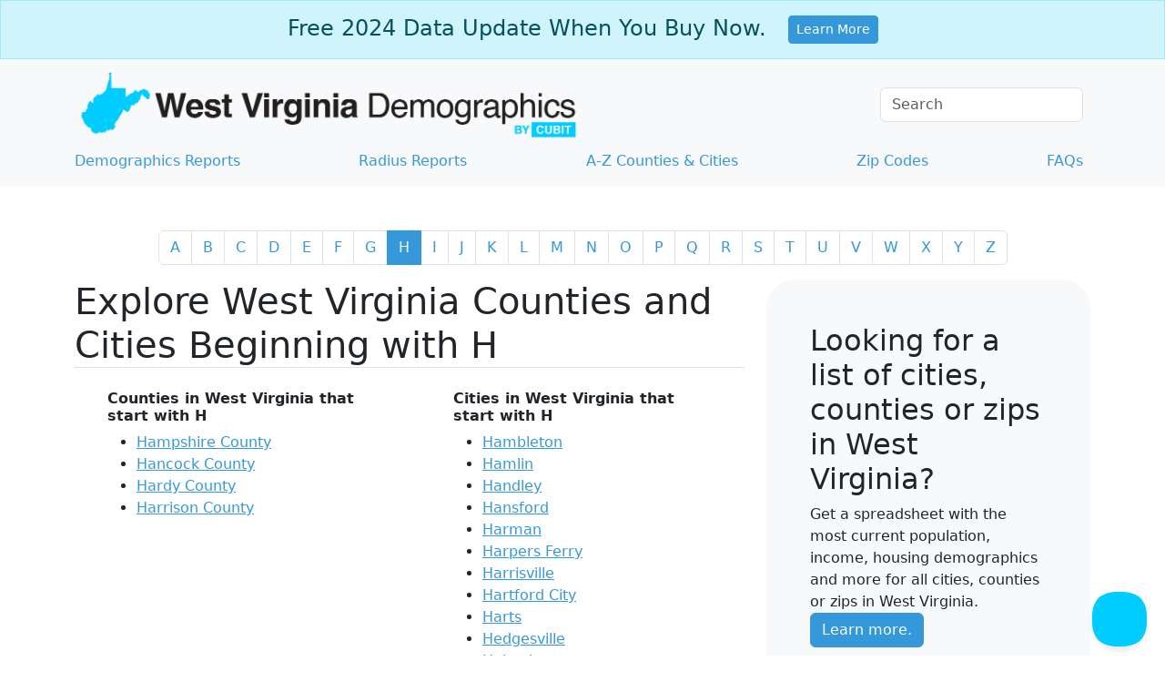

--- FILE ---
content_type: text/vtt; charset=utf-8
request_url: https://video-meta.open.video/caption/GJoSlouiEoRA/d5410fa39fccc386509eea4bb15051d0_en-US.vtt
body_size: 15012
content:
WEBVTT

00:00.000 --> 00:02.060
Why is everyone moving to West Virginia

00:02.460 --> 00:06.720
That's a good question. A few years ago, if someone told
you they were thinking about moving to West Virginia

00:06.820 --> 00:10.540
you'd probably assume that they had fractured
their skull playing Frogger in real life

00:10.760 --> 00:15.720
For the longest time, West Virginia was the go-to
state when needing an example of extreme poverty

00:15.720 --> 00:21.480
and widespread addiction. These days, they still have those
things, but not nearly as bad as they have in the past

00:21.620 --> 00:26.280
And that's how a lot of people see West Virginia.
That's because they only see the state on the surface

00:26.700 --> 00:34.160
They go off of what they've heard in three-minute clips on the news or from some
jackass in Oregon that makes a video about West Virginia and calls them all hillbillies

00:34.280 --> 00:37.880
Most people have never visited West Virginia
and it's really not a populous state

00:37.960 --> 00:44.060
so not a lot of people are from West Virginia. I made a video
about West Virginia and got an email from a local radio station

00:44.060 --> 00:47.740
and they basically wanted me to
come visit. Here's the thing, I did

00:48.100 --> 00:55.160
And now I love the state. The people at WTSQ in Charleston
showed me the state's not filled with moonshine and hillbillies

00:55.300 --> 00:59.740
At least not in the cities. In the last few years,
people have started to warm up to West Virginia

00:59.960 --> 01:04.800
and today we're looking at the 10 reasons more people
are moving to West Virginia than actually leaving

01:04.940 --> 01:09.860
Got it? Get it? Good. Let's take a look.
Number 10. The cities will surprise you

01:10.000 --> 01:15.440
Yeah, that's a fact. Everyone thinks that West Virginia
is just this country bumpkin place of small towns

01:15.660 --> 01:20.740
roadside shacks, and trailers. You can
find that, but not as much as you'd think

01:20.920 --> 01:25.040
Actually, their cities are pretty nice. I've
been to Charleston. I've been to Morgantown

01:25.040 --> 01:28.840
Never been to Huntington, but I hear
it's really nice too. Charleston, I love

01:29.080 --> 01:33.060
Morgantown, it's a pretty decent city. They
have the University of West Virginia there

01:33.260 --> 01:38.100
Go Mountaineers. And like all the other cities in West
Virginia, they got beautiful landscapes surrounding it

01:38.100 --> 01:42.700
and they usually got a river flowing right
through town. Morgantown has the Mahongahela River

01:43.000 --> 01:47.340
which I'm sure I did a pretty bad job of
pronouncing. Huntington has the Ohio River

01:47.340 --> 01:52.020
and Charleston sits on the Kanawha River.
But yeah, that's one thing people always say

01:52.080 --> 02:00.820
They're surprised how nice the cities are in West Virginia. number nine it's
beautiful if you're the outdoor types you already know west virginia is one of the

02:00.820 --> 02:06.180
most beautiful states we have now everyone has a
state that they think is the most beautiful not

02:06.180 --> 02:11.120
everyone is going to say west virginia is number
one but i bet 90 of the people that have visited

02:11.120 --> 02:16.020
west virginia has it in their top five this is
the mountain state and they got a lot of mountain

02:16.020 --> 02:22.540
state type things to do mountain biking hiking
camping fishing everywhere kayaking and rafting

02:22.540 --> 02:26.540
are really big in West Virginia? In my
opinion, the five most beautiful states

02:26.540 --> 02:32.640
are Oregon, Colorado, West Virginia, Pennsylvania,
and Vermont. Number eight, the people

02:33.100 --> 02:39.940
West Virginia, unfortunately, has to combat a number of
unpleasant stereotypes, perhaps most notably that mining towns

02:39.940 --> 02:51.942
can be somewhat run down and filled with uneducated people Well they have some of that but it not like as
widespread as people think I don know if I lucky or what but I known one person in my life from West Virginia

02:51.942 --> 02:56.322
that was a total jerk, and he was only a jerk when he
drank, and that was the guy I was in the army with

02:56.422 --> 03:01.582
Now he's all clean and sober and a very religious man,
so he got better. Every other West Virginian I know

03:01.582 --> 03:06.122
is just a wonderful person. They're kind,
they're friendly, and they're very welcoming

03:06.562 --> 03:10.982
Now, don't get me wrong, they do have their hollers,
and some of the people up there get a little weird

03:10.982 --> 03:15.742
but you can find something similar to that,
probably not as bad as the haulers of West Virginia

03:15.922 --> 03:21.362
in just about every state. But basically those
hillbilly stereotypes you hear about West Virginia

03:21.562 --> 03:25.282
you're not gonna see them everywhere. You'd
actually have to go looking for those people

03:25.582 --> 03:31.962
Yeah, it's an unfair stereotype. Number seven,
autumn. Okay, this is one I've experienced myself

03:32.302 --> 03:35.962
West Virginia is the most colorful
state I've ever been to during autumn

03:36.302 --> 03:46.582
The hills are just carpeted with bright yellows, orange and red. It's amazing.
New England's known for their fall colors and all that. I would argue

03:46.582 --> 03:52.362
West Virginia's is a little bit better, mainly
because of the mountains and just how much nature

03:52.362 --> 03:56.782
they have in this state. I'm planning on going
back to West Virginia, and I'm actually planning

03:56.782 --> 04:01.962
to go during that time just because I want to take
a really good camera and get some good footage of

04:01.962 --> 04:06.882
it. It's amazing. Now, to a lot of you, that
doesn't seem like a big deal. I grew up in Southern

04:06.882 --> 04:12.142
California. We don't have seasons. In Redondo
Beach, there is summer and two weeks of rain

04:12.402 --> 04:17.182
That's it. And when the rain actually does happen
in Southern California, every news crew is out

04:17.182 --> 04:21.662
there trying to track down a puddle to film. But
honestly, if you grew up or you live in someplace

04:21.662 --> 04:28.302
like, let's say, Texas, Arizona, New Mexico,
California, Nevada, Utah, you need to visit

04:28.302 --> 04:34.682
West Virginia during the autumn at least once in
your lifetime. Number six, the history. A lot of

04:34.682 --> 04:39.862
people don't realize how much history went on in
West Virginia. If you like learning about history

04:39.862 --> 04:45.002
and going on tours for historic sites, you'll
love West Virginia. They have communities like

04:45.002 --> 04:50.302
Harper's Ferry, which was attacked by John Brown.
If you don't know, John Brown was an American

04:50.302 --> 04:54.662
abolitionist. He didn't want slavery. He was the
leader of this group that decided they weren't

04:54.662 --> 04:59.502
just going to vote to get rid of slavery. They
were going to attack plantations and places that

04:59.502 --> 05:04.962
had slaves. One of those places, for some reason,
he decided to attack Harper's Ferry in West

05:04.962 --> 05:11.782
Virginia. He was eventually captured and executed
for this Harper's Ferry incident. In 1861, the

05:11.782 --> 05:16.782
United States itself became massively divided
over slavery, leading to the American Civil War

05:16.842 --> 05:22.062
as we all know. The western regions of Virginia
split with the eastern portion politically

05:22.422 --> 05:28.122
This divided the state, and they were never a
single state again. In 1863, the western region

05:28.122 --> 05:40.184
was admitted into the Union as a new separate state Initially it was planned on being called the state of
Kanawha which the Kanawha River flows right by Charleston but ultimately was named West Virginia There a

05:40.184 --> 05:44.924
lot of really cool stories and happenings that
went on in West Virginia. And I really don't think

05:44.924 --> 05:49.124
people understand that. You know, you always hear
things in Virginia, Boston, things like that. You

05:49.124 --> 05:53.604
never hear about West Virginia having a lot of
history. They do. That's not really as much of a

05:53.604 --> 05:58.444
reason why people move there, as it is an
interesting thing about the state that most

05:58.444 --> 06:04.124
people don't appreciate. Number five, great for
remote workers. Yep. West Virginia has become the

06:04.124 --> 06:09.064
hotspot for remote workers. It's one of those
states that's offering money for you to move there

06:09.404 --> 06:13.784
If you check out makemymove.com, they have all
kinds of information on all the different states

06:13.784 --> 06:18.224
but West Virginia is one of them. They're pushing
hard for it too. It's like Morgantown will give

06:18.224 --> 06:23.044
you $20,000 to move there if you're like a tech
worker. But with West Virginia being as cheap as

06:23.044 --> 06:28.244
it is, which we'll get to later and good internet
infrastructure, it's a solid move. I mean

06:28.244 --> 06:32.524
And even if they don't have internet where you
want to move to or decent internet, I should say

06:32.644 --> 06:37.204
you have Starlink. And that should cover just
about anything you need to do online these days

06:37.424 --> 06:41.744
But honestly, if you've got like student loans,
things like that, and you want to try and get on

06:41.744 --> 06:46.024
top of that type of stuff, take a job in West
Virginia, a remote job, work from there, your

06:46.024 --> 06:49.864
cost of living is low, you'll be able to get
ahead of the game. And that's one of the largest

06:49.864 --> 06:56.104
demographics moving to West Virginia is the
remote workers. Number four, great for retirement

06:56.104 --> 07:01.324
Just like the remote workers, you share
a lot of the same things with retirees

07:01.584 --> 07:08.344
They want a cheap place to live, and West Virginia is that place.
Your retirement dollar goes a lot further in West Virginia

07:08.704 --> 07:17.424
Mississippi and Alabama are about the only ones that got you beat. They have a
lot of communities for retirees in West Virginia, along with great health care

07:17.664 --> 07:22.064
That's one of the other largest demographics
of people moving to West Virginia

07:22.404 --> 07:27.264
Sure, they do have some pretty harsh winters,
which retirees tend to try and stay away from

07:27.464 --> 07:33.204
but the amount of money you'll save might make
it worth it. Number three, the music scene

07:33.544 --> 07:37.744
West Virginia is all about their music. And I
mean, going way back to when they were playing

07:37.744 --> 07:44.684
Appalachian folk music, fiddling, ballad singing. And
today's music scene where you can hear amazing bands

07:44.684 --> 07:48.784
like Hello June, they're from Morgantown.
There's a band, I believe they're from Charleston

07:48.964 --> 07:54.384
that's called Quiet, spelt quiet without the U. But
Hello June, I've been listening to a ton of them lately

07:54.624 --> 07:58.424
It's not all just like country
and folk music in West Virginia

07:58.604 --> 08:02.164
even though a lot of bands, you do
hear a hint of it in their music

08:02.584 --> 08:06.824
It's an amazing place for music. And they have
festivals every single week, it seems like

08:07.204 --> 08:12.864
They also have Mountain Stage, which is a two-hour
music radio show that first aired in 1983

08:13.344 --> 08:26.947
It produced by West Virginia Public Broadcasting and distributed worldwide on NPR I still have this thing I
wanna go see one of the shows in Charleston Number two a very low cost living Yeah we talked about this earlier

08:26.947 --> 08:31.327
West Virginia has one of the lowest costs of
living, and that's what's drawing a lot of retirees

08:31.327 --> 08:35.867
and remote workers to the state of West
Virginia. In the first half of 2022

08:36.107 --> 08:40.027
West Virginia was ranked sixth in the
nation for the lowest cost of living

08:40.307 --> 08:45.407
That means your day-to-day expenses are getting
a discount. It's almost like having a debit card

08:45.407 --> 08:51.127
that has a 30% off coupon that never expires. It's
amazing. They say nothing's better than a free beer

08:51.227 --> 08:55.047
Well, a beer that's about 30% cheaper than
the rest of the country is almost as good

08:55.327 --> 09:00.827
And West Virginia, it doesn't cost much to get by
here. And that's compared to other, you know, states

09:01.067 --> 09:05.687
If you're collecting recyclables for a living,
yeah, it still might be expensive to you

09:05.767 --> 09:10.127
But for everyone else, it's really not that
expensive. Over the years, West Virginia struggled

09:10.127 --> 09:13.747
with a lot of problems. A lot of those
problems they're now recovering from

09:13.747 --> 09:18.107
but that has helped keep the cost
living very low in this state

09:19.327 --> 09:23.727
All right, before we get to number one, don't
forget we have another channel called On This Day

09:23.867 --> 09:30.087
There is a link down below. Head on over there and watch some videos.
It's videos about things that have happened on this day in history

09:30.387 --> 09:35.567
All right, on to number one. And
number one, real estate. That's right

09:35.647 --> 09:39.507
Overall, West Virginia has the cheapest
real estate in the nation right now

09:39.607 --> 09:47.147
I shouldn't say right now. It has for a long time. The most expensive
place to buy a house in the United States right now is Hawaii

09:47.427 --> 09:53.387
And their median home value is $636,000.
Okay, California is a lot better

09:54.367 --> 10:01.387
$538,000. Now that's the median. That's not the average.
Obviously, those places have multi, multi-million dollar homes

10:01.627 --> 10:06.787
And a lot of them. West Virginia,
their median home value is 123,000

10:06.967 --> 10:11.507
That's less than the middle of the road
for all the states, which is 235,000

10:11.507 --> 10:17.087
That would be Minnesota. So it is cheap to live
and it is cheap to buy a home in West Virginia

10:17.267 --> 10:21.467
So why wouldn't you? Sure, it's got a bad
reputation in a lot of different places

10:21.467 --> 10:26.067
but I think it's not really deserved
anymore. And their winters can get harsh

10:26.227 --> 10:30.567
That's about it. But if you're willing to
overlook some stereotypes, buy a thick jacket

10:30.747 --> 10:37.327
you could save a lot of money moving to West Virginia. Your retirement
can be a lot more comfortable and you could pay off student debt

10:37.467 --> 10:41.827
You could save up money to buy a house someplace
else by spending a few years in West Virginia

10:42.027 --> 10:47.287
If you do think about moving to West Virginia,
there's always a link below in my description area

10:47.287 --> 10:51.727
for a website called Home and Money, and
they'll get you in touch with a realtor

10:51.727 --> 10:56.767
in any area in the United States. And they
got mortgage calculators on their website

10:56.887 --> 11:01.687
all kinds of good stuff. All right,
that's today's video. Hope you enjoyed it

11:01.747 --> 11:05.867
Hope you got some information out of it. Now go
out, have a great day, and be nice to each other


--- FILE ---
content_type: text/vtt; charset=utf-8
request_url: https://video-meta.open.video/caption/VYd2EgDRcxzR/4cdfa10ebbab4ecc825217d2c0ebe208_en.vtt
body_size: 8761
content:
WEBVTT

00:00.560 --> 00:02.440
in the virgent landscape of the United

00:02.440 --> 00:05.000
States the contrast between regions like

00:05.000 --> 00:08.320
Lon County Virginia and the state of

00:08.320 --> 00:10.200
West Virginia is

00:10.200 --> 00:13.679
profound Lon County with its booming

00:13.679 --> 00:16.760
economy stands in Star contrast to the

00:16.760 --> 00:20.240
struggles of West Virginia this decoty

00:20.240 --> 00:23.080
reflects a border Narrative of economic

00:23.080 --> 00:25.439
disparity in the US and highlights the

00:25.439 --> 00:27.439
complex factors contributing to West

00:27.439 --> 00:30.840
Virginia's persistent poverty on County

00:30.840 --> 00:32.480
as part of the Washington DC

00:32.480 --> 00:34.960
metropolitan area has thrived through

00:34.960 --> 00:38.360
its proximity to the capital fostering a

00:38.360 --> 00:40.120
robust Economy based on Government

00:40.120 --> 00:43.480
Contracting and an affluent upper middle

00:43.480 --> 00:46.399
class it median household income ranks

00:46.399 --> 00:49.199
highest Among Us counties

00:49.199 --> 00:52.520
evidencing its economic Vitality West

00:52.520 --> 00:55.480
Virginia however tells a different

00:55.480 --> 00:58.160
story West Virginia's economy is marked

00:58.160 --> 01:00.559
by a low GDP per capita

01:00.559 --> 01:03.000
High poty rates and a life expectancy

01:03.000 --> 01:05.518
alarmingly akin to that of less

01:05.519 --> 01:07.759
developed Nations the state picked in

01:07.759 --> 01:10.799
population during the 1950s but has

01:10.799 --> 01:13.119
since witnessed a steady decline

01:13.119 --> 01:15.960
contributing factors include a lower

01:15.960 --> 01:19.119
birth rate than the death rate rampant

01:19.119 --> 01:21.799
drug abuse at a marked decline in

01:21.799 --> 01:24.119
self-reported mental health paining a

01:24.119 --> 01:27.920
grim picture of a region in

01:27.920 --> 01:30.759
distress McDow County nestled in the

01:30.759 --> 01:33.720
southern part of West Virginia is emblic

01:33.720 --> 01:36.040
of the state's broader economic struggle

01:36.040 --> 01:38.280
once a bustling coal mining Hub is now

01:38.280 --> 01:41.280
grapples with severe poverty and

01:41.280 --> 01:43.200
depopulation conditions here are

01:43.200 --> 01:45.759
reminiscent of the struggles faced by

01:45.759 --> 01:47.640
developing countries with life

01:47.640 --> 01:50.000
expectancy figures comparable to those

01:50.000 --> 01:53.560
in Iraq and its geography has carved an

01:53.560 --> 01:56.039
irregular Street layout in places like

01:56.039 --> 02:00.240
Welch the county seat the story of West

02:00.240 --> 02:02.759
Virginia's economic trajectory is deeply

02:02.759 --> 02:05.960
interwoven with coal the Advent of major

02:05.960 --> 02:08.920
railroads in the late 19th century

02:08.920 --> 02:11.640
including the Baltimore and Ohio the

02:11.640 --> 02:15.879
chesapeak and Ohio and Norfolk and

02:15.879 --> 02:18.440
Western Railway transformed it into a

02:18.440 --> 02:22.200
coal industry Titan the poah hunter Coal

02:22.200 --> 02:25.680
Field in MCD County thrived supporting

02:25.680 --> 02:28.640
American industry and the Navy's Fleet

02:28.640 --> 02:31.599
but as the 20th C war on the coal

02:31.599 --> 02:34.239
industry evolved and the demand shifted

02:34.239 --> 02:37.040
despite picking coal production in 1997

02:37.040 --> 02:39.480
employment in the sector plummeted due

02:39.480 --> 02:43.239
to mechanization and reduced Workforce

02:43.239 --> 02:46.680
needs West Virginia's current inability

02:46.680 --> 02:49.159
to reinvent its economy stands in

02:49.159 --> 02:51.840
contrast to other rural American areas

02:51.840 --> 02:54.760
that have Diversified successfully the

02:54.760 --> 02:58.200
state is and snared in a poverty cycle

02:58.200 --> 03:00.239
reinforced by the decaying

03:00.239 --> 03:02.120
infrastructure insufficient Broadband

03:02.120 --> 03:04.840
access lower level of education and poor

03:04.840 --> 03:07.480
health outcomes its monane terrain

03:07.480 --> 03:09.799
presents a significant challenge as it

03:09.799 --> 03:12.319
is the least Flat state in the US

03:12.319 --> 03:14.760
limiting potential for Industries like

03:14.760 --> 03:17.120
manufacturing that often invigorate

03:17.120 --> 03:20.000
rural economies elsewhere the employment

03:20.000 --> 03:22.840
landscape in Rural America is typically

03:22.840 --> 03:24.680
dominated by Educational Services

03:24.680 --> 03:26.720
Healthcare and social assistance with

03:26.720 --> 03:29.319
manufacturing following closely however

03:29.319 --> 03:31.840
in West Virginia manufacturing is

03:31.840 --> 03:34.519
hampered by the lack of flat land for

03:34.519 --> 03:36.640
development contributing to an economic

03:36.640 --> 03:40.000
Gap as the state leads more on Lower

03:40.000 --> 03:42.879
wage Industries while agriculture

03:42.879 --> 03:45.400
remains vital the topography dictates a

03:45.400 --> 03:48.040
focus on livestock over crop farming

03:48.040 --> 03:50.360
with small farms struggling to compete

03:50.360 --> 03:52.599
against larger more costeffective

03:52.599 --> 03:55.319
operations found in other states

03:55.319 --> 03:57.640
Kentucky sharing similar geographical

03:57.640 --> 04:00.000
features has managed to create a more

04:00.000 --> 04:02.920
balanced economy with Urban centers that

04:02.920 --> 04:04.400
West Virginia

04:04.400 --> 04:07.760
lacks Charleston West Virginia's largest

04:07.760 --> 04:10.040
city does not match the population or

04:10.040 --> 04:12.720
economic activity of larger cities in

04:12.720 --> 04:14.799
other states leading to a smaller tax

04:14.799 --> 04:17.519
Bas limited industry diversification and

04:17.519 --> 04:20.959
reduce consumer spending power all of

04:20.959 --> 04:23.880
which are crucial for economic growth

04:23.880 --> 04:26.600
tourism drawn by West Virginia's natural

04:26.600 --> 04:28.759
beauty and destinations like Snowshoe

04:28.759 --> 04:32.560
Key Resort has potential yet to be fully

04:32.560 --> 04:35.680
realized tourism jobs often provide low

04:35.680 --> 04:38.639
wages and when growth occurs it can lead

04:38.639 --> 04:40.360
to a cost of living increase that

04:40.360 --> 04:43.600
negates wage gains thus failing to lift

04:43.600 --> 04:45.600
local economies

04:45.600 --> 04:48.320
significantly in response to its waning

04:48.320 --> 04:50.320
coal industry West Virginia has

04:50.320 --> 04:52.199
attempted economic diversification by

04:52.199 --> 04:54.440
attracting remote workers developing

04:54.440 --> 04:56.240
industrial parks and seeking mine clean

04:56.240 --> 04:58.720
up funds nevertheless transitioning from

04:58.720 --> 05:01.039
a cold depending has been slow with

05:01.039 --> 05:03.080
challenges intensified by cheaper Cal

05:03.080 --> 05:04.960
production elsewhere and the rise of

05:04.960 --> 05:07.800
competitive renewable energy sources

05:07.800 --> 05:09.680
these shifts have not only economic but

05:09.680 --> 05:12.080
also profound social implications for

05:12.080 --> 05:15.759
communities long relied on fossil fuels

05:15.759 --> 05:17.800
as a global Community moves towards

05:17.800 --> 05:20.720
cleaner energy the impacts on regions

05:20.720 --> 05:22.880
dependent on Industries like coal are

05:22.880 --> 05:25.120
significant the path forward requires

05:25.120 --> 05:26.960
managing economic transitions carefully

05:26.960 --> 05:28.800
fostering new opportunities that can

05:28.800 --> 05:31.080
sustain these regulations and balancing

05:31.080 --> 05:33.440
environmental objectives with the

05:33.440 --> 05:36.520
economic needs of affected

05:36.520 --> 05:38.120
communities understanding such

05:38.120 --> 05:41.520
complexities is vital performs platforms

05:41.520 --> 05:43.800
like nebula offering atree educational

05:43.800 --> 05:46.360
content shed light on these issues

05:46.360 --> 05:48.160
providing in-depth analysis that is

05:48.160 --> 05:50.800
crucial for comprehending the INRI cases

05:50.800 --> 05:53.960
of economic shifts and the decline of

05:53.960 --> 05:56.560
Industries such as coal mining these

05:56.560 --> 05:58.560
resources enrich our understanding and

05:58.560 --> 06:01.039
support the creative ERS who delve into

06:01.039 --> 06:03.919
these critical topics in summary West

06:03.919 --> 06:05.960
Virginia's economic hardship is a

06:05.960 --> 06:08.800
multifaceted issue rooted in the decline

06:08.800 --> 06:11.280
of its foundational industry challenging

06:11.280 --> 06:13.840
geography and a failure to adapt quickly

06:13.840 --> 06:16.560
to the changing economic landscape while

06:16.560 --> 06:19.280
the state grapples with these structural

06:19.280 --> 06:21.240
challenges the story of West Virginia

06:21.240 --> 06:24.080
serves as a stark reminder of the

06:24.080 --> 06:26.800
resilience required to transform and

06:26.800 --> 06:31.560
Revitalize an economy in the modern era


--- FILE ---
content_type: text/vtt; charset=utf-8
request_url: https://video-meta.open.video/caption/iCju2qTjYGj6/36838ed9f93dc334c963d0ede06d0c24_en-US.vtt
body_size: 15402
content:
WEBVTT

00:00.360 --> 00:03.720
Hey there fellow travelers, Mark here with
Walters World and today we're in the mountain

00:03.720 --> 00:09.760
state of West Virginia for the don'ts of visiting
West Virginia. And this state is gorgeous

00:09.760 --> 00:14.320
There's a lot of things you want to do when you're here and
there's some things you don't want to do when you're here as well

00:14.320 --> 00:22.680
So we want to help you out. And I think the first don't I have
for you is don't confuse West Virginia with Western Virginia

00:22.680 --> 00:29.600
Look, Virginia, West Virginia, two different
states, okay? 1863, West Virginia said bye-bye

00:29.600 --> 00:39.700
We want to stay with the Union. And they separated away. And when you're here, you definitely
get a different vibe in West Virginia than you do in Virginia or the western part of Virginia

00:39.940 --> 00:43.960
Though they do have similar topography with
the hills, the mountains, and the beauty

00:44.500 --> 00:50.660
It definitely is different. So don't think that
western Virginia and West Virginia are the same place

00:50.720 --> 00:56.300
Because you will get a definite different vibe from
the people, the food, the atmosphere when you are here

00:56.440 --> 01:03.520
So have a heads up for that. Now, I think another don't you should
know when you come here is don't say Appalachian wrong, okay

01:03.860 --> 01:11.060
The mountains here, the Appalachian, right? The Appalachian
Range. This is the heart and soul of West Virginia

01:11.240 --> 01:15.320
This is what this state is. I mean, it's called,
you know, the Mountain State for a reason

01:15.500 --> 01:19.260
And the people here love their mountains. It's
a part of them. Remember the mountaineers

01:19.460 --> 01:25.520
That's what they like to call themselves. So realize they really
identify themselves with the mountains, the Appalachian Mountains

01:25.640 --> 01:31.260
So don't say it wrong, all right? Now, my next note for
you is don't think you can get away from these mountains

01:31.600 --> 01:44.020
I know I keep talking about them, but you have to realize when you come here from the scenic drives to whitewater rafting to
mountain biking to hiking to going to the state parks that are here and taking, I mean, going to Blackwater Falls State Park

01:44.120 --> 01:49.380
I mean, it's gorgeous. You see the waterfalls there. You're
like, wait a minute. Am I like an avatar or something like that

01:49.380 --> 01:55.280
Like, this is just incredible. But the thing is, mountains
are going to be a part of your adventure when you're here

01:55.280 --> 01:59.940
and you want to take it in because if you do the
Highland Scenic Highway and take that drive or when

01:59.940 --> 02:04.320
you're driving anywhere throughout the state, you
have this beautiful view of the mountains and the

02:04.320 --> 02:09.000
gorges and the valleys and it's just amazing. And
if you can be here in the fall when the foliage is

02:09.000 --> 02:14.360
changing, oh my god, it is gorgeous here in West
Virginia. Now I will say I do have a don't when it

02:14.360 --> 02:19.000
comes to safety when you are here in West Virginia.
You're going to be driving through these mountains

02:19.000 --> 02:24.120
and the curves and the ups and downs and I'm going
to tell you, don't forget how to drive in the

02:24.120 --> 02:28.380
mountains, because it's a lot different. If you're coming
from the south, you've been going through, you know, North

02:28.380 --> 02:34.740
Carolina, South Carolina coming up this way, you're going from
Ohio, Indiana, Illinois, I mean, that's kind of flat. And then you

02:34.740 --> 02:47.707
get here and weaving and turning and curving and tunnels and all kinds of stuff One if you have a
kind of a weak tummy or you got kids with you car sickness you know does happen when you are here

02:47.887 --> 02:53.827
So do have a heads up for that. But honestly, it's the
safety of the driving because with the hills and the curves

02:54.187 --> 02:59.667
if you see that you're on the highway and it says, you know,
slow down your speed for a curve, you really need to do that

02:59.887 --> 03:05.427
Don't take the warnings about curves and
turns lightly because it can be dangerous

03:05.427 --> 03:10.247
So you need to slow it down. Also, don't forget
about those trucks that are on the highway too

03:10.607 --> 03:16.087
Because trucks don't like big hills. Especially
their brakes don't like the big ups and downs

03:16.587 --> 03:21.127
So you do need to be careful. Because some parts
of the highway, those trucks can't move over

03:21.247 --> 03:26.147
They have to stay in the right lane. So you want to be
safe when you're driving here. So do be careful, all right

03:26.547 --> 03:30.487
And one thing I've seen is, you know, your car
doesn't like when you have to accelerate up a hill

03:30.567 --> 03:35.407
So if you're coming down a hill, you're not going to go up the other
side. You know, hit the gas to get up and start going up the other way

03:35.407 --> 03:40.287
so you don't kind of overdo your engine because I've
seen a number of cars that have pulled off to the side

03:40.667 --> 03:48.467
especially those people like towing U-Hauls and the tow behind stuff. So do have a heads
up for that because that can be a bit scary on those hills and the trucks and stuff

03:48.587 --> 03:55.227
So don't forget your mountain driving. Now when you are driving
around, you're going to see actually some of the coolest bridges around

03:55.367 --> 04:00.227
especially on the highway. And I'm going to say
don't skip out on the bridges here in West Virginia

04:00.227 --> 04:04.027
because, you know, usually when you're driving
on the highway and you're driving around

04:04.027 --> 04:09.407
are just those cement bridges and that's it. Here
they have these beautiful ironwork or you know at

04:09.407 --> 04:13.987
least different ironwork bridges that you can go
over and you can see and just pass underneath them

04:13.987 --> 04:19.247
like hey it's actually cool to see a different
kind of overpass but you have the New River Gorge

04:19.247 --> 04:24.027
Bridge which is just gorgeous you'll see it in the
postcards when you're here but for me I don't know

04:24.027 --> 04:28.367
why I just dig the bridges here in West Virginia
and and there's a lot because when you have a lot

04:28.367 --> 04:33.387
of this sometimes it's easy just to make a bridge
going across there's also tunnels you'll go through

04:33.387 --> 04:38.267
as well. So just have a heads up. With all these
mountains and all this outdoor activities you're

04:38.267 --> 04:43.907
going to be doing when you are here, my next note
for you is don't forget to bring a good sturdy pair

04:43.907 --> 04:49.587
of shoes or hiking boots when you do come here.
Because of all the trails and all the waterfalls

04:49.587 --> 04:53.947
and the water going through here, you've got slick
terrain, you've got loose gravel and stuff like

04:53.947 --> 04:58.147
this. And if you're going to be hiking the mountains,
you don't want to get hurt. And bad shoes will

04:58.147 --> 05:04.807
help you get hurt faster. So don't forget some
good shoes. Also, don't forget to bring layers if

05:04.807 --> 05:08.767
you're going to go hiking or mountain biking.
Because in the morning when you start out, it

05:08.767 --> 05:12.547
might be chilly, then during the day, especially
in the summer, it can really heat up and then cool

05:12.547 --> 05:16.767
off a lot at night because you're up here in the
mountains. So so just make sure you're prepared

05:16.767 --> 05:31.814
when you do go out on your adventures And I think another important thing to mention if you going to be doing those hikes or those biking and you driving around actually is don think you always going to have cell service And I think another
important thing to mention if you going to be doing those hikes of those biking and you driving around actually is don think you always going to have cell service when you here in West Virginia Now it not because they don have towers it because

05:31.814 --> 05:37.114
mountains and valleys and mountains and valleys
and gorges and all these things the signals don't

05:37.114 --> 05:42.914
always get through so sometimes you won't be able
to go live to show all the gorgeous beauty there

05:42.914 --> 05:47.094
is here in West Virginia. So take your video you
can upload it later when you get on top of the

05:47.094 --> 05:52.414
hill, you'll be fine. But just something to give you a heads up
for. So if you're going to do your hikes, you're going to be

05:52.414 --> 05:58.294
doing things, maybe download the map beforehand so you have it.
It's not a super big issue, but it is one thing, especially if

05:58.294 --> 06:04.854
you're going in the backwoods and the back roads and back hikes,
it might be just a safety precaution for you. So I wanted

06:04.854 --> 06:11.254
to let you know, I would be remiss if I didn't talk about a
couple of the foods you should have when you're here. And I had

06:11.254 --> 06:15.754
to put a donut for that is don't
forget two of West Virginia's

06:15.754 --> 06:22.454
best delicacies, pepperoni rolls and a hot dog.
Okay, so pepperoni rolls. How would I explain

06:22.454 --> 06:27.834
this? It's like soft white bread and inside it's
stuffed with pepperoni and cheese. And I look at

06:27.834 --> 06:36.194
it this way. Imagine your grandma, when she loved
you the most, she made you a Hot Pocket, like the

06:36.194 --> 06:41.674
most wonderful Hot Pocket ever. That is so much
better than a Hot Pocket. But that's the closest

06:41.674 --> 06:45.674
thing I can tell you what it's kind of like. And
it's just wonderful. And the thing is, you can grab

06:45.674 --> 06:52.634
little place i have a little plastic bag kind of stuff you can eat a hot cold it doesn't matter
you'll enjoy it so you want to grab that when you're here so don't skip out on a pepperoni roll

06:52.634 --> 06:57.434
and then the hot dogs here okay hot dogs here you
got chili on it i mean no beans in the chili so

06:57.434 --> 07:02.874
it's like a chili sauce i guess you'd say hot dog
chili sauce and then put some coleslaw on top yeah

07:02.874 --> 07:07.674
you can go with with coleslaw without they love
their hot dogs that way and i think with the

07:07.674 --> 07:13.174
coleslaw thing i need to put this one in here i
saw this when you're going around um don't think

07:13.174 --> 07:19.894
coleslaw is just a side dish. Here in West Virginia,
coleslaw is a side dish, but more importantly

07:20.054 --> 07:25.454
it's a condiment you're going to put on things.
So do know that, all right? And I think another

07:25.454 --> 07:30.474
town, there's a lot of cute small towns around
here. You can see at one time West Virginia did

07:30.474 --> 07:35.994
have money with the coal industry and the mining
and stuff like that. And it's not there so much

07:35.994 --> 07:40.994
anymore. And I think one thing I want to tell you
is don't think you're going to break the bank when

07:40.994 --> 07:46.774
you come here to West Virginia. This is a very affordable state to
visit. I mean, we've been saying that some hotels here in those, the

07:46.774 --> 07:55.274
national chain hotels, our usual stop on the highway
price here, it's between 20 to $40 less for those hotels

07:55.474 --> 08:13.822
So it actually is an affordable place to go. Going out to eat very affordable as well And there a lot of mom and pop restaurants So don skip out on the mom and pop places when you
come here to eat and enjoy the uh enjoy the state because there a lot of really nice like local place to visit so so there is that but what i want to get back to is don forget about

08:13.822 --> 08:17.962
those cute little towns but probably the one that
you've heard of probably if there's one place in

08:17.962 --> 08:21.842
west virginia you've probably heard of it's
harper's ferry there's a national site there that

08:21.842 --> 08:25.762
has the explanation so you can do that but
harper's ferry is gorgeous i mean it's this

08:25.762 --> 08:30.262
old historic town. It's like you're in a Hallmark
movie because, you know, you got the Shenandoah

08:30.262 --> 08:34.121
River, you got the Potomac River, they're coming
together there. And then you have the bridges

08:34.121 --> 08:38.102
going over and then the old town and the church
and everything. You're like, dude, seriously

08:38.202 --> 08:43.202
I'm straight living in a Hallmark movie when I'm
there. It's gorgeous. There's some other cute

08:43.202 --> 08:46.802
towns when you're here, but I know a lot of
people, they're on that side of the state. Maybe

08:46.802 --> 08:51.362
you're in D.C. and you're going to drive over a
ways. It's a bit of a drive, but worth coming over

08:51.362 --> 08:56.442
to see Harper's Ferry. So that's really nice. Now
another don't I think I should tell you before

08:56.442 --> 09:02.922
you come here is don't diss the coal industry
when you are here. Look, the coal industry has

09:02.922 --> 09:08.642
been a vital part of West Virginia history and
the economy for a very long time. And even though

09:08.642 --> 09:13.922
not a lot of people are still working in the coal
industry here in West Virginia, it is something

09:13.922 --> 09:17.722
that maybe their dad worked in the industry or
their grandparents or something like that. So

09:17.722 --> 09:24.122
there is a lot of influence in there. It's kind of like if you're in Illinois,
I mean, yeah, not everybody's a farmer anymore, but farming was a big part of it

09:24.262 --> 09:29.042
So it is still something that people kind of
relate to and have kind of an impression of

09:29.282 --> 09:35.142
So that's one of those things, you know, if you're going to be talking about the coal
industry, just have a heads up that the people here, you know, it is part of their culture

09:35.242 --> 09:40.642
It's part of their state. And I think another thing where I
think when people think, when I say, oh, I went to West Virginia

09:40.742 --> 09:45.842
they think, West Virginia, and they start singing
the songs and they start thinking, oh, yeah

09:46.022 --> 09:49.802
there's hillbillies and rednecks there. Look,
don't call them hillbillies and rednecks

09:49.902 --> 09:53.882
They're not. The people here are awesome.
The mountaineers, they're mountaineers here

09:54.262 --> 09:59.182
And when you're here, the people are so friendly because
they're so happy. Like, oh, my God, you've come to West Virginia

09:59.462 --> 10:03.062
Oh, you've got to do this hike over here. Oh,
my cousin, he does some whitewater rafting

10:03.062 --> 10:11.182
If you want to go check that out, we can sign you up. The people that are
so friendly and so welcoming and warming to people coming in as tourists

10:11.182 --> 10:16.642
that you will really enjoy it. And just remember, they're
mountaineers, my friends, and they're friendly mountaineers

10:16.722 --> 10:23.182
and they're wonderful people. So I do hope you come to West Virginia
because honestly, it is one of the most beautiful states in the Union

10:23.562 --> 10:27.822
Even if you're just driving through, if you've got to
choose, what do I go through, Ohio, or do I go this way

10:28.202 --> 10:34.642
Go through West Virginia, okay? The drive is gorgeous. Just know
that it's a lot of this, but it's worth every view, all right

10:34.642 --> 10:42.882
So I hope you have a great time visiting West Virginia. If you want to learn more, we've got videos
from all over the U.S. on don'ts and shocks and fun things about enjoying this beautiful country

10:43.222 --> 10:45.122
And I'll say bye from here in West Virginia


--- FILE ---
content_type: text/vtt; charset=utf-8
request_url: https://video-meta.open.video/caption/iCju2qTjYGj6/36838ed9f93dc334c963d0ede06d0c24_en-US.vtt
body_size: 15393
content:
WEBVTT

00:00.360 --> 00:03.720
Hey there fellow travelers, Mark here with
Walters World and today we're in the mountain

00:03.720 --> 00:09.760
state of West Virginia for the don'ts of visiting
West Virginia. And this state is gorgeous

00:09.760 --> 00:14.320
There's a lot of things you want to do when you're here and
there's some things you don't want to do when you're here as well

00:14.320 --> 00:22.680
So we want to help you out. And I think the first don't I have
for you is don't confuse West Virginia with Western Virginia

00:22.680 --> 00:29.600
Look, Virginia, West Virginia, two different
states, okay? 1863, West Virginia said bye-bye

00:29.600 --> 00:39.700
We want to stay with the Union. And they separated away. And when you're here, you definitely
get a different vibe in West Virginia than you do in Virginia or the western part of Virginia

00:39.940 --> 00:43.960
Though they do have similar topography with
the hills, the mountains, and the beauty

00:44.500 --> 00:50.660
It definitely is different. So don't think that
western Virginia and West Virginia are the same place

00:50.720 --> 00:56.300
Because you will get a definite different vibe from
the people, the food, the atmosphere when you are here

00:56.440 --> 01:03.520
So have a heads up for that. Now, I think another don't you should
know when you come here is don't say Appalachian wrong, okay

01:03.860 --> 01:11.060
The mountains here, the Appalachian, right? The Appalachian
Range. This is the heart and soul of West Virginia

01:11.240 --> 01:15.320
This is what this state is. I mean, it's called,
you know, the Mountain State for a reason

01:15.500 --> 01:19.260
And the people here love their mountains. It's
a part of them. Remember the mountaineers

01:19.460 --> 01:25.520
That's what they like to call themselves. So realize they really
identify themselves with the mountains, the Appalachian Mountains

01:25.640 --> 01:31.260
So don't say it wrong, all right? Now, my next note for
you is don't think you can get away from these mountains

01:31.600 --> 01:44.020
I know I keep talking about them, but you have to realize when you come here from the scenic drives to whitewater rafting to
mountain biking to hiking to going to the state parks that are here and taking, I mean, going to Blackwater Falls State Park

01:44.120 --> 01:49.380
I mean, it's gorgeous. You see the waterfalls there. You're
like, wait a minute. Am I like an avatar or something like that

01:49.380 --> 01:55.280
Like, this is just incredible. But the thing is, mountains
are going to be a part of your adventure when you're here

01:55.280 --> 01:59.940
and you want to take it in because if you do the
Highland Scenic Highway and take that drive or when

01:59.940 --> 02:04.320
you're driving anywhere throughout the state, you
have this beautiful view of the mountains and the

02:04.320 --> 02:09.000
gorges and the valleys and it's just amazing. And
if you can be here in the fall when the foliage is

02:09.000 --> 02:14.360
changing, oh my god, it is gorgeous here in West
Virginia. Now I will say I do have a don't when it

02:14.360 --> 02:19.000
comes to safety when you are here in West Virginia.
You're going to be driving through these mountains

02:19.000 --> 02:24.120
and the curves and the ups and downs and I'm going
to tell you, don't forget how to drive in the

02:24.120 --> 02:28.380
mountains, because it's a lot different. If you're coming
from the south, you've been going through, you know, North

02:28.380 --> 02:34.740
Carolina, South Carolina coming up this way, you're going from
Ohio, Indiana, Illinois, I mean, that's kind of flat. And then you

02:34.740 --> 02:47.707
get here and weaving and turning and curving and tunnels and all kinds of stuff One if you have a
kind of a weak tummy or you got kids with you car sickness you know does happen when you are here

02:47.887 --> 02:53.827
So do have a heads up for that. But honestly, it's the
safety of the driving because with the hills and the curves

02:54.187 --> 02:59.667
if you see that you're on the highway and it says, you know,
slow down your speed for a curve, you really need to do that

02:59.887 --> 03:05.427
Don't take the warnings about curves and
turns lightly because it can be dangerous

03:05.427 --> 03:10.247
So you need to slow it down. Also, don't forget
about those trucks that are on the highway too

03:10.607 --> 03:16.087
Because trucks don't like big hills. Especially
their brakes don't like the big ups and downs

03:16.587 --> 03:21.127
So you do need to be careful. Because some parts
of the highway, those trucks can't move over

03:21.247 --> 03:26.147
They have to stay in the right lane. So you want to be
safe when you're driving here. So do be careful, all right

03:26.547 --> 03:30.487
And one thing I've seen is, you know, your car
doesn't like when you have to accelerate up a hill

03:30.567 --> 03:35.407
So if you're coming down a hill, you're not going to go up the other
side. You know, hit the gas to get up and start going up the other way

03:35.407 --> 03:40.287
so you don't kind of overdo your engine because I've
seen a number of cars that have pulled off to the side

03:40.667 --> 03:48.467
especially those people like towing U-Hauls and the tow behind stuff. So do have a heads
up for that because that can be a bit scary on those hills and the trucks and stuff

03:48.587 --> 03:55.227
So don't forget your mountain driving. Now when you are driving
around, you're going to see actually some of the coolest bridges around

03:55.367 --> 04:00.227
especially on the highway. And I'm going to say
don't skip out on the bridges here in West Virginia

04:00.227 --> 04:04.027
because, you know, usually when you're driving
on the highway and you're driving around

04:04.027 --> 04:09.407
are just those cement bridges and that's it. Here
they have these beautiful ironwork or you know at

04:09.407 --> 04:13.987
least different ironwork bridges that you can go
over and you can see and just pass underneath them

04:13.987 --> 04:19.247
like hey it's actually cool to see a different
kind of overpass but you have the New River Gorge

04:19.247 --> 04:24.027
Bridge which is just gorgeous you'll see it in the
postcards when you're here but for me I don't know

04:24.027 --> 04:28.367
why I just dig the bridges here in West Virginia
and and there's a lot because when you have a lot

04:28.367 --> 04:33.387
of this sometimes it's easy just to make a bridge
going across there's also tunnels you'll go through

04:33.387 --> 04:38.267
as well. So just have a heads up. With all these
mountains and all this outdoor activities you're

04:38.267 --> 04:43.907
going to be doing when you are here, my next note
for you is don't forget to bring a good sturdy pair

04:43.907 --> 04:49.587
of shoes or hiking boots when you do come here.
Because of all the trails and all the waterfalls

04:49.587 --> 04:53.947
and the water going through here, you've got slick
terrain, you've got loose gravel and stuff like

04:53.947 --> 04:58.147
this. And if you're going to be hiking the mountains,
you don't want to get hurt. And bad shoes will

04:58.147 --> 05:04.807
help you get hurt faster. So don't forget some
good shoes. Also, don't forget to bring layers if

05:04.807 --> 05:08.767
you're going to go hiking or mountain biking.
Because in the morning when you start out, it

05:08.767 --> 05:12.547
might be chilly, then during the day, especially
in the summer, it can really heat up and then cool

05:12.547 --> 05:16.767
off a lot at night because you're up here in the
mountains. So so just make sure you're prepared

05:16.767 --> 05:31.814
when you do go out on your adventures And I think another important thing to mention if you going to be doing those hikes or those biking and you driving around actually is don think you always going to have cell service And I think another
important thing to mention if you going to be doing those hikes of those biking and you driving around actually is don think you always going to have cell service when you here in West Virginia Now it not because they don have towers it because

05:31.814 --> 05:37.114
mountains and valleys and mountains and valleys
and gorges and all these things the signals don't

05:37.114 --> 05:42.914
always get through so sometimes you won't be able
to go live to show all the gorgeous beauty there

05:42.914 --> 05:47.094
is here in West Virginia. So take your video you
can upload it later when you get on top of the

05:47.094 --> 05:52.414
hill, you'll be fine. But just something to give you a heads up
for. So if you're going to do your hikes, you're going to be

05:52.414 --> 05:58.294
doing things, maybe download the map beforehand so you have it.
It's not a super big issue, but it is one thing, especially if

05:58.294 --> 06:04.854
you're going in the backwoods and the back roads and back hikes,
it might be just a safety precaution for you. So I wanted

06:04.854 --> 06:11.254
to let you know, I would be remiss if I didn't talk about a
couple of the foods you should have when you're here. And I had

06:11.254 --> 06:15.754
to put a donut for that is don't
forget two of West Virginia's

06:15.754 --> 06:22.454
best delicacies, pepperoni rolls and a hot dog.
Okay, so pepperoni rolls. How would I explain

06:22.454 --> 06:27.834
this? It's like soft white bread and inside it's
stuffed with pepperoni and cheese. And I look at

06:27.834 --> 06:36.194
it this way. Imagine your grandma, when she loved
you the most, she made you a Hot Pocket, like the

06:36.194 --> 06:41.674
most wonderful Hot Pocket ever. That is so much
better than a Hot Pocket. But that's the closest

06:41.674 --> 06:45.674
thing I can tell you what it's kind of like. And
it's just wonderful. And the thing is, you can grab

06:45.674 --> 06:52.634
little place i have a little plastic bag kind of stuff you can eat a hot cold it doesn't matter
you'll enjoy it so you want to grab that when you're here so don't skip out on a pepperoni roll

06:52.634 --> 06:57.434
and then the hot dogs here okay hot dogs here you
got chili on it i mean no beans in the chili so

06:57.434 --> 07:02.874
it's like a chili sauce i guess you'd say hot dog
chili sauce and then put some coleslaw on top yeah

07:02.874 --> 07:07.674
you can go with with coleslaw without they love
their hot dogs that way and i think with the

07:07.674 --> 07:13.174
coleslaw thing i need to put this one in here i
saw this when you're going around um don't think

07:13.174 --> 07:19.894
coleslaw is just a side dish. Here in West Virginia,
coleslaw is a side dish, but more importantly

07:20.054 --> 07:25.454
it's a condiment you're going to put on things.
So do know that, all right? And I think another

07:25.454 --> 07:30.474
town, there's a lot of cute small towns around
here. You can see at one time West Virginia did

07:30.474 --> 07:35.994
have money with the coal industry and the mining
and stuff like that. And it's not there so much

07:35.994 --> 07:40.994
anymore. And I think one thing I want to tell you
is don't think you're going to break the bank when

07:40.994 --> 07:46.774
you come here to West Virginia. This is a very affordable state to
visit. I mean, we've been saying that some hotels here in those, the

07:46.774 --> 07:55.274
national chain hotels, our usual stop on the highway
price here, it's between 20 to $40 less for those hotels

07:55.474 --> 08:13.822
So it actually is an affordable place to go. Going out to eat very affordable as well And there a lot of mom and pop restaurants So don skip out on the mom and pop places when you
come here to eat and enjoy the uh enjoy the state because there a lot of really nice like local place to visit so so there is that but what i want to get back to is don forget about

08:13.822 --> 08:17.962
those cute little towns but probably the one that
you've heard of probably if there's one place in

08:17.962 --> 08:21.842
west virginia you've probably heard of it's
harper's ferry there's a national site there that

08:21.842 --> 08:25.762
has the explanation so you can do that but
harper's ferry is gorgeous i mean it's this

08:25.762 --> 08:30.262
old historic town. It's like you're in a Hallmark
movie because, you know, you got the Shenandoah

08:30.262 --> 08:34.121
River, you got the Potomac River, they're coming
together there. And then you have the bridges

08:34.121 --> 08:38.102
going over and then the old town and the church
and everything. You're like, dude, seriously

08:38.202 --> 08:43.202
I'm straight living in a Hallmark movie when I'm
there. It's gorgeous. There's some other cute

08:43.202 --> 08:46.802
towns when you're here, but I know a lot of
people, they're on that side of the state. Maybe

08:46.802 --> 08:51.362
you're in D.C. and you're going to drive over a
ways. It's a bit of a drive, but worth coming over

08:51.362 --> 08:56.442
to see Harper's Ferry. So that's really nice. Now
another don't I think I should tell you before

08:56.442 --> 09:02.922
you come here is don't diss the coal industry
when you are here. Look, the coal industry has

09:02.922 --> 09:08.642
been a vital part of West Virginia history and
the economy for a very long time. And even though

09:08.642 --> 09:13.922
not a lot of people are still working in the coal
industry here in West Virginia, it is something

09:13.922 --> 09:17.722
that maybe their dad worked in the industry or
their grandparents or something like that. So

09:17.722 --> 09:24.122
there is a lot of influence in there. It's kind of like if you're in Illinois,
I mean, yeah, not everybody's a farmer anymore, but farming was a big part of it

09:24.262 --> 09:29.042
So it is still something that people kind of
relate to and have kind of an impression of

09:29.282 --> 09:35.142
So that's one of those things, you know, if you're going to be talking about the coal
industry, just have a heads up that the people here, you know, it is part of their culture

09:35.242 --> 09:40.642
It's part of their state. And I think another thing where I
think when people think, when I say, oh, I went to West Virginia

09:40.742 --> 09:45.842
they think, West Virginia, and they start singing
the songs and they start thinking, oh, yeah

09:46.022 --> 09:49.802
there's hillbillies and rednecks there. Look,
don't call them hillbillies and rednecks

09:49.902 --> 09:53.882
They're not. The people here are awesome.
The mountaineers, they're mountaineers here

09:54.262 --> 09:59.182
And when you're here, the people are so friendly because
they're so happy. Like, oh, my God, you've come to West Virginia

09:59.462 --> 10:03.062
Oh, you've got to do this hike over here. Oh,
my cousin, he does some whitewater rafting

10:03.062 --> 10:11.182
If you want to go check that out, we can sign you up. The people that are
so friendly and so welcoming and warming to people coming in as tourists

10:11.182 --> 10:16.642
that you will really enjoy it. And just remember, they're
mountaineers, my friends, and they're friendly mountaineers

10:16.722 --> 10:23.182
and they're wonderful people. So I do hope you come to West Virginia
because honestly, it is one of the most beautiful states in the Union

10:23.562 --> 10:27.822
Even if you're just driving through, if you've got to
choose, what do I go through, Ohio, or do I go this way

10:28.202 --> 10:34.642
Go through West Virginia, okay? The drive is gorgeous. Just know
that it's a lot of this, but it's worth every view, all right

10:34.642 --> 10:42.882
So I hope you have a great time visiting West Virginia. If you want to learn more, we've got videos
from all over the U.S. on don'ts and shocks and fun things about enjoying this beautiful country

10:43.222 --> 10:45.122
And I'll say bye from here in West Virginia


--- FILE ---
content_type: text/vtt; charset=utf-8
request_url: https://video-meta.open.video/caption/jdjE6eiqwUe5/edffa12abe78eca0738896f4e5b218fe_en-US.vtt
body_size: 20623
content:
WEBVTT

00:00.120 --> 00:01.580
What is going on everyone

00:01.920 --> 00:05.420
Want to buy a rural home in West
Virginia? Looking to get out of the city

00:05.420 --> 00:09.700
and own some mountain real estate? If
you said yes, this video has some places

00:09.700 --> 00:15.060
that might be worth a look. West Virginia is a great
state that has had some issues in the last couple decades

00:15.200 --> 00:19.000
which they're in the middle of recovering from.
The good news about having so many problems

00:19.240 --> 00:23.800
West Virginia is an incredibly affordable place
to live. Just don't go there looking for a job

00:23.900 --> 00:29.940
They don't have many. This series has been focusing on rural
towns that retirees and remote workers are on the hunt for

00:30.000 --> 00:34.560
this is a trend that's been growing in the united
states in recent years like i said in the other

00:34.560 --> 00:40.400
videos i normally do top 10 lists but not all
states have 10 good rural towns and i don't want

00:40.400 --> 00:45.520
to waste your time with some places that are a bit
of a reach just to get to 10. the focus of this

00:45.520 --> 00:51.360
series is rural towns and that normally implies
a good distance outside any metro areas with the

00:51.360 --> 00:56.160
towns in this video we're looking for that sweet
spot a decent place to live that's not too close

00:56.160 --> 01:01.360
to any major city easy on the crime rate not five
hours away from a hospital or so far out in the

01:01.360 --> 01:06.640
sticks you get horrible internet those things knock
a lot of small towns off this list one thing i want

01:06.640 --> 01:12.080
to mention is people keep bringing up starlink
internet that's that elon musk satellite internet

01:12.080 --> 01:17.360
it seems to be better than other satellite internets
but is it worth it the jury is still out it is a

01:17.360 --> 01:21.920
little expensive and it's not available everywhere
in the united states and because of its low orbit

01:21.920 --> 01:26.640
connections can be spotty now everything i just
said about starling can change in a month or so

01:26.640 --> 01:31.600
so keep that in mind before you leave your comment
in 2024. get it got it good let's take a look at

01:31.600 --> 01:38.640
west virginia number six somerville west virginia
somerville was laid out in 1824 and it was named

01:38.640 --> 01:43.840
after a local judge named lewis summers it's a
nice looking rural town that gets really popular

01:43.840 --> 01:48.160
in the summer with boaters and people that like
to fish there's a lot of that that goes on here

01:48.160 --> 01:52.980
They have ponds, creeks, a river runs right by
town, which empties into the Somerville Lake

01:53.200 --> 01:58.440
which is just south of town. The land around
here, like 99% of West Virginia is breathtaking

01:58.980 --> 02:03.640
It is a great place to buy a home. When you look
at the real estate in and around Somersville

02:03.760 --> 02:08.620
they get a thumbs up. Somersville has something
for every budget and almost every place comes

02:08.620 --> 02:13.980
with a couple acres or so. They have homes in
town that start off around 220,000, but outside

02:13.980 --> 02:19.020
of town you can get stuff on a creek or on the
river that get up there in the seven and eight

02:19.020 --> 02:23.340
hundred thousand area but they got something for
everyone when it comes to crime they get a thumbs

02:23.340 --> 02:28.220
up there too their crime rate is 10 percent lower
than the national average now normally we look for

02:28.220 --> 02:33.420
things that are a little bit better but this place
three years ago was 14 above the national average

02:33.420 --> 02:38.460
so they're doing great when it comes to internet
they get a thumbs up there too you can get one gig

02:38.460 --> 02:43.340
from chantelle i believe it's called which they
cover 74 of the town it says frontier is also

02:43.340 --> 02:49.420
there. They offer 100 MVPS DSL and they cover
about 90% of the town. So you should be just fine

02:49.420 --> 02:53.580
there, but always check before you buy a place.
When it comes to healthcare, they get another

02:53.580 --> 02:58.420
thumbs up. They got the Somerville Regional
Medical Center right in town. And they got a

02:58.420 --> 03:02.340
really cool water tower there too. If you're
looking for Somerville on the map, it's a little

03:02.340 --> 03:07.980
over an hour east of Charleston, West Virginia,
which is one of my favorite cities to visit

03:07.980 --> 03:14.840
number five richwood west virginia richwood sits
about an hour northeast of beckley west virginia

03:14.840 --> 03:20.180
almost two hours east of charleston on the cherry
river during the 19th century the area was sparsely

03:20.180 --> 03:25.200
settled with the occasional homestead they had
small farms hunted fished and made great fiddle

03:25.200 --> 03:30.840
music the name is in reference to the abundance
of hardwood forest they had in this area if they

03:30.840 --> 03:34.740
were going to name things after something they had
an abundance of in this area they could have gone

03:34.740 --> 03:38.980
with Moonshine Village as well, because back
in the day, they had an abundance of those

03:38.980 --> 03:51.128
I would say they had a plethora of them Richwood is a pretty cool little River Valley town It this weird thing in West Virginia
Not weird It just kind of neat You driving along a road and you around a corner thinking you out in the middle of the wilderness

03:51.128 --> 03:56.468
and there's a nice little town with gas stations and
stores and all kinds of stuff, not just a bunch of homes

03:56.468 --> 04:01.308
where people are staying to try and get away from other
people. They have a population of about 1,800 here

04:01.308 --> 04:06.748
and they get a thumbs up for their crime
rate. It's 56% lower than the national average

04:06.888 --> 04:12.888
When it comes to healthcare, they get a, you know, I'm on the fence. I want to give
them a thumbs up, but I also want to give them a faded thumbs up because in town

04:13.008 --> 04:17.388
they only have a couple family practices, small
ones. If you need anything beyond what they could

04:17.388 --> 04:21.649
do, you got about a 35 minute drive west to
Somerville where they have the Somerville

04:21.649 --> 04:25.529
Regional Medical Center like we talked about
before. When it comes to internet, they get a

04:25.529 --> 04:31.328
thumbs up there too. They got Frontier that offers
100 Mbps and they cover about 95% of the town

04:31.468 --> 04:37.168
They also have that company Chantel, which offers
one gig and they say they cover 90% of the town

04:37.168 --> 04:40.688
When it comes to real estate,
Richwood gets a faded thumbs up

04:40.788 --> 04:48.888
They don't have anything for sale that's in town right now. Back in April
of 2022, they sold a couple of small towns for around $20,000 and one

04:48.888 --> 04:54.929
sold for about $99,000. These were livable homes. They
weren't shacks. You could actually move in right away

04:55.008 --> 04:58.969
It looks like from what I'm seeing on Zillow.
Now they do have one place for sale right now

04:59.068 --> 05:04.488
It's about three miles outside of town and
you get about six acres in the woods and it's

05:04.488 --> 05:08.089
going for less than $200,000. So this
is a place, if you're thinking about it

05:08.089 --> 05:12.788
you got to keep an eye on it, see if anything pops up. But since
they don't have a big selection, they get a faded thumbs up

05:13.748 --> 05:17.929
Number four, Elkins, West Virginia.
Elkins sits about an hour and a half

05:17.929 --> 05:22.589
south of Morgantown, West Virginia, with the
Tigert Valley River flowing straight through town

05:22.589 --> 05:27.089
Before it was a town, like most of West
Virginia, it was filled with small homesteads

05:27.188 --> 05:31.848
Log cabins and woodland were always a hoot
back then. Elkins is another American town

05:31.848 --> 05:39.429
that grew up because of a train. You could still enjoy a scenic
train ride on the new Tigert Flyer here in Elkin, which takes you

05:39.429 --> 05:44.248
through Elkin's mountainous landscapes and then
brings you back to town. Elkin's has a population

05:44.248 --> 05:49.909
of about 7,000 residents. And I find strange
about this place is their downtown is, you know

05:49.909 --> 05:56.388
they don't have a lot of vacant shops. Most of
America, small town main streets have tons of

05:56.388 --> 06:01.128
vacant places. Theirs looks pretty active. But
like I said, they got a population of about 70,000

06:01.128 --> 06:07.428
and they get a big thumbs up when it comes to crime.
Their crime rate is 37% lower than the national average

06:07.568 --> 06:12.428
Three years ago, it was 10%. So they're moving in
the right direction. So like I said, big thumbs up

06:12.488 --> 06:19.228
When it comes to their internet, they also get a big thumbs up.
They've got Suddenlink, which offers one gig to about 99% of the town

06:19.409 --> 06:23.428
Obviously, if you're outside of town, that might be
a little different, but pretty much the whole town

06:23.649 --> 06:29.048
99% of them get one gig from Suddenlink. So that's
outstanding. So like I said, big thumbs up for that one

06:29.228 --> 06:35.548
Hospital, again, they're doing great. they get a thumbs up for that
one right in the middle of town on harrison avenue they have the

06:35.548 --> 06:40.268
davis medical center which has an emergency room
and everything you need when it comes to real

06:40.268 --> 06:46.268
estate elkins again another big thumbs up they've
got something for everyone and most of it is below

06:46.268 --> 06:51.868
400 000 matter of fact right now they've got a
nice looking three bedroom two bath two-story

06:51.868 --> 06:57.788
thing looks a little older but it looks like it's
in good condition 72 000 they got another one looks

06:57.788 --> 07:04.668
decent 125 000 once you get into the 200 300 area
they look really nice they've got one right now

07:04.668 --> 07:11.708
499 000 five bedrooms six bath 499 000 this one
looks really nice they got something for every

07:11.708 --> 07:18.828
budget so like i said big thumbs up number three
hinton west virginia hinton is a small town of

07:18.828 --> 07:25.308
just a little over 2 000 residents that sits on
the new river about 30 minutes east of beckley

07:25.308 --> 07:40.837
West Virginia I been to Hinton before I was on the Cardinal for the Amtrak train and the train something was wrong with it We had to sit there for like
two hours I wandered around the town a little bit I was like I don know 50 yards into the town and I heard someone arguing and I kept walking I get to the

07:40.837 --> 07:44.577
parking lot. I don't know what the guy's deal was.
It looked like he was, I don't know, some kind of

07:44.577 --> 07:48.797
electrician or whatever. Work for the city. He's
on his cell phone yelling at someone about a

07:48.797 --> 07:53.937
sandwich. I don't know if it was like his spouse
or a restaurant he got a sandwich from, but this

07:53.937 --> 07:59.637
guy was beside himself about the quality of this
sandwich. He said, and I quote, it looks like a

07:59.637 --> 08:09.557
monkey truck tire, weird Wanda, Ligula put
this sandwich together. When it comes to crime

08:09.737 --> 08:15.537
Hinton's doing really good. They get a big thumbs
up. Their crime rate is 63% lower than the national

08:15.537 --> 08:19.637
average. Their internet is pretty good too. They'll
get a thumbs up for that one. They have sudden

08:19.637 --> 08:26.037
link that covers 82% of the town at one gig. They
also have Frontier. Now, their speeds vary here

08:26.037 --> 08:31.317
for some reason, but they cover 95% of the town
and you can get anywhere from 50 to 100 Mbps

08:31.517 --> 08:35.238
They also get a thumbs up when it comes to
health care. They have the Summers County

08:35.238 --> 08:40.157
ARH Hospital, which stands for Appalachian
Regional Health Care. That's down on the south

08:40.157 --> 08:45.597
side of town across the Greenbrier River.
This is a pretty big facility for, I'd say

08:45.657 --> 08:53.717
such a small area. And it looks like they got just about everything you need. They have a couple
other clinics in town, but this is the big place. The fishing all around this area also is

08:53.717 --> 08:58.738
outstanding. So if that's your thing, plenty of
fishing, hiking, mountain biking, all that good

08:58.738 --> 09:03.417
stuff. The nature in all of West Virginia, I
mean, unless you're like downtown Morgantown or

09:03.417 --> 09:07.517
Charleston, there's beautiful nature just, you
know, a couple hundred yards outside of town

09:07.777 --> 09:12.678
When it comes to real estate, Hinton gets another
big thumbs up. And that's because it's relatively

09:12.678 --> 09:16.777
inexpensive and the property you do get, it's
probably going to be on a river. Right now

09:16.777 --> 09:21.798
they have two places that are for sale for under
$200,000. Each one of them is on the river, not

09:21.798 --> 09:26.337
like a couple yards from the river. It's like
your backyard. Then there's a river. If you get

09:26.337 --> 09:30.757
something that's not on the river, like in
February, they sold three different houses

09:30.897 --> 09:36.217
all of them for under $100,000. And they're
not on the water, but they're decent, livable

09:36.397 --> 09:42.077
nice older homes for under $100,000. One thing
I will mention, and this goes for a lot of West

09:42.077 --> 09:46.217
Virginia, when you do live on those beautiful
little river houses and stuff like that, there's

09:46.217 --> 09:53.917
a good chance eventually the water is going to get kind of high and you might get some flooding,
but you know, keep that in mind. But every place has got some kind of natural disaster. This is

09:53.917 --> 10:00.358
just kind of a real situation in West Virginia and
a lot of places. Number two, Sutton, West Virginia

10:00.798 --> 10:05.777
Sutton, West Virginia sits on the Elk River,
a little less than an hour east of Charleston

10:05.897 --> 10:12.178
West Virginia. This is a really cool historical
old town. In 1809, John D. Sutton settled where

10:12.178 --> 10:17.257
the Granny Creek met the Elk River at the edge
of where the town currently sits. The village of

10:17.257 --> 10:23.977
Suttonville, formerly known as Newville, was laid
out in 1835. When Braxton County was formed in 1836

10:24.197 --> 10:29.558
the first court was held at the home of John D.
Sutton. Like I said, this is a really cool little

10:29.558 --> 10:34.457
town. Tons of outdoor stuff to do. You're not too
far away from Charleston. It's a really nice place

10:34.457 --> 10:38.737
to live. You got just under a thousand residents
living here and they get a thumbs up for their

10:38.737 --> 10:44.477
crime rate, it's actually 67% lower than the
national average. Their violent crime rate

10:44.597 --> 10:50.058
which they're the same but different, is 78% lower
than the national average. That is outstanding

10:50.337 --> 10:56.997
They get a big thumbs up for that, like I said. When it comes to their internet,
they get a faded thumbs up because they got Chantel, which gives you one gig

10:57.077 --> 11:02.637
but they only offer it to 50% of the town. And
then you got Frontier, which only has 25 MBPS here

11:02.637 --> 11:08.637
They do cover 90% of the town, but 25 MBPS
kind of slow these days. Once you get past 100

11:08.737 --> 11:25.826
you're doing okay. The standard for good internet is a gig nowadays Healthcare is not bad They get a thumbs up for that They got pharmacies in town and a couple of
doctor office but right down the road less than 10 minutes away is Braxton County Memorial Hospital which is a pretty good size place When it comes to real estate

11:25.906 --> 11:30.826
they'll get a faded thumbs up. When they have
things available, it's usually under 200,000

11:30.946 --> 11:35.946
Currently they have two places, one in town,
which is 85,000 needs a whole bunch of work

11:36.026 --> 11:40.966
including painting a room that is like a deep
purple and Brown. They painted it that way on

11:40.966 --> 11:46.526
purpose. This wasn't like a mistake. It's painted
that way. In January of this year and November of

11:46.526 --> 11:51.506
last year, they had about four different homes
sell for under $200,000 that looked really nice

11:51.506 --> 11:55.346
and they were right in town or right on
the outskirts of town. So like I said

11:55.446 --> 11:59.006
fade a thumbs up. If this is a place you're
thinking about, keep an eye on it and see if

11:59.006 --> 12:03.766
something pops up you like. Sutton's not a bad
place to live, especially like most places in

12:03.766 --> 12:10.326
West Virginia. If you like the outdoors, it is a
great place to live. All right, before we get to

12:10.326 --> 12:14.466
number one. Don't forget we have another channel
called On This Day. There's a link down below. We

12:14.466 --> 12:21.726
would really like it if you went over there, watch some videos, give a big thumbs up. Matter
of fact, while you're at it, give this video a big thumbs up. All right, on to number one

12:23.226 --> 12:29.346
And number one, Shepherdstown, West Virginia.
Shepherdstown is a small river town of about

12:29.346 --> 12:34.406
1,500 residents up the Potomac River from Harper's
Ferry, West Virginia. Harper's Ferry is right

12:34.406 --> 12:40.006
where the Potomac and the Shenandoah River meet.
Really neat town, very historic. Shepherdstown is

12:40.006 --> 12:44.546
pretty historic too, at least in the civil war
times, they have the historic shepherd towns

12:44.546 --> 12:49.726
museum there, which outlines like the town's
origins and the civil war history in nearby

12:49.726 --> 12:55.086
Sharpsburg, Maryland, Antietam national battlefield
is the site of one of the most brutal civil war

12:55.086 --> 12:59.866
battles we had. It's really, really tragic. What
happened there. Uh, if you ever get a chance

13:00.106 --> 13:04.006
read about it, it is totally worth it. And if you
don't feel like reading about it, watch the movie

13:04.006 --> 13:09.366
gods and generals, which was like the sequel to
Gettysburg, they have Antietam, their amazing movie

13:09.366 --> 13:15.126
and just a brutal battle. Shepherdstown
gets a big thumbs up when it comes to crime

13:15.366 --> 13:20.886
It's actually 81% lower than the national average.
That is outstanding. When it comes to their internet

13:21.027 --> 13:26.286
they also get a big thumbs up. They have
Xfinity and Frontier both offering one gig

13:26.286 --> 13:31.186
and each one of them covers about 90% of the
town. Like I said, thumbs up for that one

13:31.366 --> 13:36.346
Hospital, again, big thumbs up. They have
a couple veteran clinics all around town

13:36.346 --> 13:40.446
and outside of town and the towns next to it.
They serve the veteran community very well here

13:40.566 --> 13:44.126
And for you civilian types, they've got
a couple of doctor's offices in town

13:44.426 --> 13:49.066
but about 15 minutes south, you have
Jefferson Medical Center in Charlestown

13:49.366 --> 13:53.366
So yeah, they're getting big thumbs up across the board. Now,
when you get to real estate, it's a little bit different

13:53.546 --> 13:58.166
Real estate is expensive. This is a very nice
place to live and you're gonna pay for it

13:58.406 --> 14:03.446
Shepherdstown gets a faded thumbs up when it comes to real
estate because it's a little too expensive in my opinion

14:03.666 --> 14:09.566
They have really nice homes here, but just to buy a home
starting off, it's normally gonna be around $450,000

14:09.906 --> 14:15.546
That's of May, 2022. Now, a couple
months ago, April and March of 2022

14:15.786 --> 14:21.406
they did sell some homes, usually on the
outskirts of town, for about 250 to 350,000

14:21.527 --> 14:27.506
But normally, 400, 450,000 is gonna be where you're
starting at, and it's gonna go all the way up

14:27.626 --> 14:32.106
A lot of them were like 600, $700,000.
But I mean, it's got low crime

14:32.206 --> 14:38.946
it's got great healthcare, good internet, it's beautiful.
You're only an hour and a half away from Washington, D.C

14:38.946 --> 14:42.806
in case you want to go down there for work
or just see the sites and see some history

14:42.986 --> 14:47.226
It could be life changing. Baltimore's right there. It's
like an hour and a half away if you want to get shot

14:47.346 --> 14:51.686
I mean, that's life changing, too, in a totally
different way. But it's still life changing nonetheless

14:54.466 --> 14:58.086
All right, that's today's video. Don't
forget to give it a big thumbs up

14:58.186 --> 15:01.766
If you haven't subscribed, please
do so. Everybody have a great day

15:01.906 --> 15:02.826
Be nice to each other


--- FILE ---
content_type: text/vtt; charset=utf-8
request_url: https://video-meta.open.video/caption/rMF0peHPZyFB/9f636e782dfab9fff013c9644b0b0fa4_en-US.vtt
body_size: 24866
content:
WEBVTT

00:00.000 --> 00:04.260
Hey there fellow travelers, Mark here with Walters
World and today we are in gorgeous West Virginia

00:04.460 --> 00:09.640
We're actually at the New River Gorge and the New River Gorge
Bridge, which is one of the coolest bridges you can see in the U.S

00:09.920 --> 00:15.380
Don't worry, you've seen it in postcards and stuff. It's actually right
through those clouds, so hopefully you'll get to see some of those today

00:15.660 --> 00:24.500
But don't worry, you will get to see it. And today what I want to talk about are the
don'ts of visiting the New River Gorge and this whole kind of adventure tourism area here

00:24.740 --> 00:32.040
Because this part of West Virginia is really exploding with tourism. like tons and
tons of people are coming from all over the US to visit here because there's so much

00:32.040 --> 00:36.840
to do. You've got whitewater raft and you've got
incredible zip lining, you've got aerial obstacle

00:36.840 --> 00:40.600
courses, you've got shooting, you've got paintball,
you've got laser tag, you've got so many things

00:40.600 --> 00:44.980
you can do around here that is fantastic for the
family. So we're actually here visiting with some

00:44.980 --> 00:49.900
family friends of ours having a big old double
family vacation and it's been great but even

00:49.900 --> 00:53.480
there's things that's great you know I have to
give you the don'ts. So that we're going to do

00:53.480 --> 00:57.620
today are the don'ts of visiting the New River
Gorge and basically kind of like southern

00:57.620 --> 01:02.060
West Virginia, okay? And since we're talking about
the New River, and probably the most important and

01:02.060 --> 01:07.780
most popular activity people do when they come to
the New River is rafting, okay? And my first don't

01:07.780 --> 01:13.100
has to do with rafting specifically, and that is
don't forget to have a very honest conversation

01:13.100 --> 01:19.200
with your group about your level of comfort with
rapids, because there's basically two whitewater

01:19.200 --> 01:24.180
rafting kind of paths you can take. You can do
the upper New River, or you can do the lower New

01:24.180 --> 01:29.120
River. And the upper New River, which you think would be
upward, is that harder? No, no. The Upper New River is easier

01:29.300 --> 01:33.580
You have level one, two, and three rapids,
okay? Most of the time, you'll be fine

01:33.640 --> 01:37.320
That's the one they send people with their
little kids on to enjoy, okay? You'll be fine

01:37.320 --> 01:43.420
It'll be a great time. There are a couple spots where you may or may not
tip over. Someone you know may or may not have tipped over at one spot

01:43.420 --> 01:47.640
and someone you know's son and wife
may have tipped over at another spot

01:48.180 --> 01:54.420
But honestly, the Upper One, really
easy, fun to do, and safe for the family

01:54.420 --> 02:00.500
the other one the lower river that is where you
have levels three four and five rapids that's

02:00.500 --> 02:05.200
it gets a lot more serious there so if you're
not comfortable you're kind of scared about doing

02:05.200 --> 02:10.259
whitewater rafting i would recommend doing the
upper one because it's a lot easier okay if you're

02:10.259 --> 02:15.340
adventurous something like i got this no problem
we got this go crazy with the lower one and the

02:15.340 --> 02:19.400
lower one actually when you finish you're like
down here under the bridge i mean it's really

02:19.400 --> 02:25.640
really really really cool okay but either one you
do you have a magnificent magnificent views and a

02:25.640 --> 02:30.760
fun time for all okay now there is one thing I
want to say don't think you're necessarily going

02:30.760 --> 02:36.200
to get to do whitewater rafting every single time
if the water is low or there's not a lot of flow

02:36.200 --> 02:40.500
through you might get switched from whitewater
rafting to these duckies which are like inflatable

02:40.500 --> 02:45.560
kayaks for two people so that might get switched
okay so so don't be surprised it happens but

02:45.560 --> 02:50.000
most of the time it doesn't okay so I just want to
give you the heads up for that and when you are

02:50.000 --> 02:54.420
rafting probably the biggest safety thing I'm going
to tell you about rafting is if you dunk if you

02:54.420 --> 02:59.960
fall out don't forget to put keep your head up
and keep your feet up okay because when you go in

02:59.960 --> 03:03.860
the water if your feet get stuck in the rocks
below that's how you drown that's the really

03:03.860 --> 03:08.660
dangerous part if you stay up and you keep your
feet your head's here you keep like this you want

03:08.660 --> 03:13.360
to point downstream and just flow with the river
okay that'll get you through it'll keep you a lot

03:13.360 --> 03:17.240
safer. So and don't worry, they'll give you you
have to wear the vest and make sure you keep them

03:17.240 --> 03:21.800
tight, nothing loose because it comes up over you.
They give you helmets, all kinds of stuff. So you'll

03:21.800 --> 03:26.160
have that. And another thing is don't take your
valuables when you go whitewater rafting. There

03:26.160 --> 03:29.980
will be people that will take pictures for you and
someone will actually do videos for you if you're

03:29.980 --> 03:34.460
doing that because it is, I mean, it's whitewater
rafting. You will lose stuff and what's cool is

03:34.460 --> 03:41.660
when they take you out there, they'll have a bucket where you can put your wallet, you can put your
keys in. I mean, we just locked everything in our car and just left the keys so you'd be okay. But

03:41.660 --> 03:49.200
I mean, people lost glasses, shoes, they had a phone. I mean, if you have
one of those neck strap things that attaches to you and you put your

03:49.200 --> 03:55.520
phone in there or whatever, your camera, take pictures that way, that could work.
But I'll be honest with you, whatever you take on the river, don't expect it to come

03:55.520 --> 04:03.880
home with you because not everybody came home with everything. Now, another
thing I think might be important to mention if you are going to be doing some

04:03.880 --> 04:10.680
of those rafting adventures or zip line or anything is going to take a while. A lot
of these things, if you go in whitewater rafting, you're looking at a six to seven

04:10.680 --> 04:21.510
hour day. leaving at eight in the morning coming back around three So that kind of a long go
Okay And my my don for you is don forget to go pee or poo before you leave for the day Because

04:21.510 --> 04:27.490
when you're out there, you're not really finding any toilets,
except if you want to make some sea pickles, okay? And you don't

04:27.490 --> 04:33.230
want to make sea pickles when you're out there. So just know
the restroom options aren't great. When you finish the upper

04:33.230 --> 04:40.330
river, if you're doing the easier one, there are bathrooms
at the end, but they're just a hole in the ground and you'll

04:40.330 --> 04:45.330
know you're there because you'll might catch a
whiff of it. So just have a heads up. And as much

04:45.330 --> 04:50.450
fun as we had doing whitewater rafting, just seeing
Liam's face and how happy he was going through it

04:50.450 --> 04:55.490
all. And he even dunked out and he had a great time.
It was just a fantastic experience. Don't think

04:55.490 --> 04:59.870
that when you come here, it's just whitewater
rafting. They have some of the best zip lines in

04:59.870 --> 05:04.150
the country here. Okay, Bonsai, one of the companies
that actually makes zip line courses, they come

05:04.150 --> 05:09.330
back almost every year to just do the course here.
And you have a couple really cool courses. There's

05:09.330 --> 05:15.210
a treetop canopy, which has got 10 zips and you do some
rappelling and there's bridges you go over. That's the one

05:15.210 --> 05:20.890
Jocelyn and Caleb, my friends did. I had to stay back with
Liam, but I'll talk about that in a bit. And they loved it. It

05:20.890 --> 05:25.130
was so cool. But they also have
the gravity zip line where

05:25.130 --> 05:32.510
you're literally going like 60 miles an hour or three quarters
of a mile down the way. I mean, it's pretty intense. It's

05:32.510 --> 05:37.770
pretty insane. And I think everybody that went and all the
things we did when we were here, the zip lining was the best

05:37.770 --> 05:42.350
thing they did. Okay. So, so we have that, but
it's not just zip lining or rafting. There's also

05:42.450 --> 05:47.110
you want to go paintball and you've got that.
There's a ton of great hikes around here and

05:47.110 --> 05:51.810
trails you can go on. Some of them might be from
your resort. You can go to Long Point trail and do

05:51.810 --> 05:56.330
some hikes there. I mean, there's just a lot of
outdoor activities you can do, but if you're going

05:56.330 --> 06:01.990
to be outside and you will be outside when you're
here, don't forget to bring serious bug spray

06:01.990 --> 06:09.530
Not just spit, spit, spit. No, you got bees,
flies, horseflies, mosquitoes, God knows what else

06:09.990 --> 06:15.610
You do need to do everywhere, okay?
Because they can be pretty bad

06:16.010 --> 06:23.030
So make sure you have that. Oh, but anyway, some of the
other things you can do when you are here are paintball, you

06:23.030 --> 06:31.610
know, laser tag. They have, you can go shooting. You can, if you want
to drive about 90 minutes, you got these caverns you can go to, Lost

06:31.610 --> 06:35.810
World Caverns you can go to and do like a four-hour
hike through the caverns and have a fun time there

06:36.450 --> 06:40.150
There's state parks in here. And if I didn't
mention before, oh, you're starting to see the

06:40.150 --> 06:45.630
bridge. You can walk underneath the bridge. Not
recommended for people scared of heights. Just

06:45.630 --> 06:50.350
just letting you know that one. All right. But but
just realize you have a lot of stuff to do here

06:50.650 --> 06:55.490
We've been here for four days and we've been busy
the entire time, all four days. And at night we

06:55.490 --> 07:00.590
chill out at a bonfire and just have a fire bar,
a cabin and drink some adult beverages and some

07:00.590 --> 07:04.150
not adult beverages and just have a great time
talking about the adventures of our day. And

07:04.270 --> 07:12.410
and the thing is, you're going to talk a lot about your adventures, but you might not see a lot
of your adventures. Because my next don't for you is don't expect a lot of chances to get that

07:12.410 --> 07:17.910
Instagram picture or that family picture or the
adventure picture. Because when you're doing these

07:17.910 --> 07:21.610
things, if you're going whitewater wrapping, if
you're going ziplining, if you're going to be in

07:21.610 --> 07:26.850
the aerial obstacle courses, you don't really get
to take your camera. I mean, you could, but it's

07:26.850 --> 07:32.290
really high chance you might drop it or lose it. And so
therefore you don't get a chance to get all those great pictures

07:32.530 --> 07:36.990
That's why when you're watching here, you notice that we
don't have too many things about whitewater rafting, we don't

07:36.990 --> 07:42.230
have anything from the zip lines. Why? Because we didn't
take our stuff. So I would recommend if you're going to do

07:42.230 --> 07:46.790
the zip lining. Maybe if you have
a fanny pack, you could wear

07:46.790 --> 07:53.090
that. So you can take it out and get some stuff and pictures and
videos for yourself. But just know that you don't always get it

07:53.090 --> 07:56.770
and all the places seem to sell
photos of the day or someplace

07:56.770 --> 08:03.190
will sell the videos of your rafting tour. So you can get
those. So the pictures you're seeing of me and Liam and Caleb

08:03.190 --> 08:08.770
and Jocelyn and our friends, that's not our pictures. Those
are what they took for us and we had to buy them. Okay, so just

08:08.770 --> 08:14.570
have a heads up. Because I would have loved to have the picture
of Caleb running off this cliff and jumping and going, Oh no

08:14.570 --> 08:18.570
this is fun. I thought it would
have been awesome. But alas, that

08:18.570 --> 08:25.530
can be problematic. And speaking of problematic things, don't
forget to bring a little first aid kit when you come here

08:25.530 --> 08:39.160
Because of all the outdoor activities, whether it is the hiking the rafting zip lining paintball little injuries do happen when you
here I actually have a sleeve for my ankle in case I had sprained it again We had to use quite a few bandages while we been here

08:39.660 --> 08:46.920
There have been a few friendly fire incidents in paintball.
I did not shoot Jocelyn, nor did I shoot my friend Brad

08:47.220 --> 08:50.760
That was their own family members
that did that to them. Not me, okay

08:51.300 --> 08:57.780
But you would probably be best if you brought, if you have
allergies, just bring your Claritin or Benadryl at night, have your

08:57.780 --> 09:05.900
Band-Aids, have your Neosporin. Also have aloe because my next
note for you is don't forget to use sunblock and reapply often

09:06.080 --> 09:12.120
Okay, because when you're going out on the water, you're going
to do things, you're outdoors and that sun beats down and you

09:12.120 --> 09:17.780
don't think, oh, West Virginia, it's not a beach. I don't need
to worry about the sun. You do, especially when you're rafting

09:17.960 --> 09:23.600
get the inside the tops of your legs if you're wearing shorts
and your knees and the tops of your feet and ankles, because

09:23.600 --> 09:28.940
Those really never hardly ever get much sun and they
can get burned really bad because you're out there

09:29.000 --> 09:33.060
Think about it. You're out on the water
for hours. So make sure you're reapplying

09:33.160 --> 09:42.340
I know I said don't expect to bring a lot, but they'll tell you bring some sunblock and some water when
you're on the hikes and when you're on the rafts because those floats, they can grab them out of the water

09:42.340 --> 09:48.460
So be safe with that. And don't let a
rel lady walk behind you at the paintball

09:48.860 --> 09:56.860
Okay, of course. Just letting you know. Now my next tip for you is
don't worry if you're not staying on property that you won't be able to

09:56.860 --> 10:00.760
do the activities on some of these properties.
We're staying at Adventures on the Gorge and

10:00.760 --> 10:05.000
they've been great. They took us out to the zip
line. They took us out rafting but you have to

10:05.000 --> 10:09.400
realize this every rafting company is going to
do the same river right? But getting access to

10:09.400 --> 10:15.060
certain things you might have to go through a
certain property to do the zip lining to do the

10:15.060 --> 10:19.320
aerial obstacle courses. You'll probably have to do
that but don't worry you don't have to stay there

10:19.320 --> 10:25.160
to sign up, but it does make it easier. I know for
us when they're like, okay, you're leaving at 8.05

10:25.160 --> 10:32.200
for rafting, so be there at 7.25 or 7.45 or
whatever. We could get up at 7 and get over here

10:32.200 --> 10:36.000
no problem because it took two minutes to get
here. Now, I've been talking about a lot of this

10:36.000 --> 10:39.860
outdoor adventure stuff when you're here, but
another don't I have to use, don't forget to go

10:39.860 --> 10:44.320
into Fayetteville, okay? Fayetteville, West Virginia,
and they have it on their signs, is one of the

10:44.320 --> 10:49.420
coolest small towns in America. And it actually
is when you go in there and the historic downtown

10:49.680 --> 10:53.500
you've got the courthouses there, this red brick
building, which is kind of cool. But when you're

10:53.500 --> 11:01.920
there, there's all there's these little shops, there's some restaurants that are down there. And
you can eat and drink. Well, it's like a cool little place to be. So don't forget to go there

11:02.020 --> 11:09.960
Now, if you need to go to Walmart, or you want to go to Arby's, McDonald's, whatever, you just go
farther down the road, that's still Fayetteville, but it's not the historic part. So don't skip

11:09.960 --> 11:16.540
got on going to the, you know, historic part of Fayetteville and
the Fayette Station Road, this beautiful drive you can go around

11:16.540 --> 11:21.360
and take in. Oh my God, see the, some little towns that are around
there. You're like, wow, this is, this is really kind of cool

11:21.580 --> 11:26.700
There's one called Thurman where they actually, it still has
the facade. So it looks like a mining community. You can do that

11:27.060 --> 11:32.680
My don't for you when you are driving on the roads here in the
back roads is if there's yellow lines, don't think those yellow

11:32.680 --> 11:39.000
lines are really dividing the road into two parts that two
cars can equally fit on. Don't be surprised if you need to

11:39.000 --> 11:42.640
actually drive like in the middle of the road
sometimes because on the back roads, they can be a

11:42.640 --> 11:48.000
bit small. So just letting you know, okay. Now,
another thing I need to mention to you is don't

11:48.000 --> 11:52.320
forget to grab some of the good eats when you're
here. We went to in Fayetteville, we went to the

11:52.320 --> 11:57.600
Pink Pig barbecue and oh my god, they make their
own sauces. They were phenomenal. The ribs just fell

11:57.600 --> 12:02.700
off the bones. The pulled pork was fantastic. The
pork belly. Oh, it was wonderful. But what's cool

12:03.060 --> 12:08.080
it's an old service station. So like they open up
the garage doors and you eat inside the garage

12:08.080 --> 12:13.660
part. The people are super nice. Oh, the banana
pudding, insane good. Like insane good. So

12:13.660 --> 12:18.220
definitely do that. One place that all the guys,
every guy, everyone talked about and said you had

12:18.220 --> 12:23.100
to go is Pies and Pints. So for pizza and beer,
that's a great place. If you're looking for a good

12:23.100 --> 12:28.440
breakfast thing, I suggest Tudor's Biscuit World
and because they're and get their biscuits and

12:28.440 --> 12:33.000
gravy. Amazing. And really, when you go like, I
need a double biscuit and gravy. No, you'll be

12:33.000 --> 12:37.620
I was fine with a single biscuit
and gravy because it's a lot

12:37.620 --> 12:43.760
But man, they got these huge biscuit sandwiches. It's awesome.
But I got to warn you, they only open until 3pm in the afternoon

12:44.000 --> 12:55.630
And you notice that the line going in is like blocking the road They actually have an additional parking lot up the hill Okay
so park there and walk in it go a lot better All right And I know I said they close at 3pm Another don I have for you is

12:55.790 --> 13:00.790
don't wait to eat dinner. Okay,
the Pink Pig closed at seven

13:01.330 --> 13:09.170
Some of the other restaurants close at eight. Most everything
is closing down for food and stuff at nine. All right. So if

13:09.170 --> 13:41.450
you're doing a later day activity, like if you've got a six o'clock paintball thing. You might not finish till eight, so it might not be able to get dinner, so you might need to either eat on property someplace, or grab your food beforehand. Just because that was one thing that was sad is last night, we finished paintball,
you know, and we wanted to go get some more grub, but a lot of stuff was already closed. So just want to give you a heads up for that one. And if you want to self dine or self cater yourself, there's a Walmart down the road that has an insanely large grocery section. So you'll be okay. Another thing I think I need

13:41.450 --> 13:48.710
to mention is since you're going to be going, you know, maybe you're going to go rafting or
you're going to go hiking. Don't forget to bring multiple types of shoes when you're here

13:48.970 --> 13:53.570
Look, have good hiking shoes for those hikes,
but also pick up a pair of water shoes

13:53.750 --> 13:58.090
So when you do go rafting, you have shoes
that don't make you sink to the bottom

13:58.370 --> 14:03.130
Okay, because you will need those and a lot of the
resorts sell them Walmart had them they're here

14:03.350 --> 14:09.010
But just to be safe, if you got like a different shoe size or
something or for little kids, I would grab them before you come

14:09.010 --> 14:14.850
because you will use them when you're here. And speaking of
hiking, I think one of the things you really need to do is go out

14:14.850 --> 14:22.730
And even if it's just a path or a small trail or hikes, get out and hike. But what
you can do is get out and hike to one of the outlooks so you can go see the bridge

14:22.790 --> 14:26.910
I mean, that's one of the coolest things. There's
actually a visitor center with an outlook you can go to

14:27.230 --> 14:31.170
And you just walk down there. And then you're like,
hike, a little hike, a little hike, some steps

14:31.490 --> 14:35.590
You get there and then you turn like, whoa,
there's the bridge. And it was just so cool

14:35.650 --> 14:40.890
And you can see the river down there. And it's gorgeous. But
don't forget to take in the bridge and take in those hikes

14:40.950 --> 14:48.650
and just enjoy it when you are here. And my, my, my don't, I think that's
going to hurt you the most when you are here that might upset people is

14:48.650 --> 14:53.710
don't think the weather here at the
New River Gorge works like back at home

14:53.930 --> 15:00.550
Because since it's a gorge here, actually sometimes it kind of
sucks in the weather and keeps the weather longer than you think

15:00.910 --> 15:04.530
So if a storm's coming from the north,
it might get stuck here for a while

15:04.690 --> 15:08.550
Whereas at home you think, oh, this storm
is going to blow over in, in 15 minutes

15:08.550 --> 15:12.730
No, it might be stuck here for 45 minutes
or an hour. Okay? You're like, what

15:12.830 --> 15:17.130
What's going on? Or it might be a storm
pops out of nowhere. That does happen

15:17.250 --> 15:22.950
So maybe bring a poncho if you want. Or just realize if you're going to be
doing ziplining, if you're going to be doing any of those aerial things

15:22.950 --> 15:30.150
if there's any lightning or anything like that, they will close it down. And we were
actually talking to people that did zipline right before Joss and our friends did it

15:30.270 --> 15:35.190
And they actually had to climb down 70 feet because the
storm came out of nowhere. And you'll hear them talking

15:35.310 --> 15:41.410
What does the radar say? What does the radar say? because they're always
checking it because the weather can change so rapidly when you're here

15:41.910 --> 15:46.310
And if you're here in the morning, you notice the
fog is lifting. It can be a bit foggy sometimes

15:46.570 --> 15:54.710
So be careful if you're driving out for breakfast. And I think my
don't that transfers over from our don'ts of West Virginia video is

15:54.710 --> 16:00.570
don't think you need to drive as fast as the
locals. Look, they've been living in these mountains

16:00.670 --> 16:04.690
They've been living on this gorge. They've been
driving these roads for a long time. You have not, okay

16:05.030 --> 16:10.390
Don't worry. take your time when you do that drive if
you're going to do the Fayette Station Road drive or

16:10.390 --> 16:15.150
you're going to drive around just take stuff in
because it is a lot of this okay so I just want to

16:15.150 --> 16:19.690
let you know to keep you safe because honestly
this has been a wonderful family vacation our

16:19.690 --> 16:23.930
friends were here with the RELs we go on a trip
with them every couple years to do things like

16:23.930 --> 16:28.010
this and this has been our favorite one yet and
honestly I was planning on this just to be a

16:28.010 --> 16:33.550
relaxing vacation not filming not doing any of
that stuff and here I am making a video because

16:33.550 --> 16:38.290
that inspired me to make a video and enjoy. So
I hope this helps you know a little bit more

16:38.290 --> 16:42.530
about coming to New River Gorge and the rafting and
all the fun that's here. If you want to learn more

16:42.590 --> 16:46.090
maybe the don'ts to visiting West Virginia or
what to eat when you come to West Virginia

16:46.570 --> 16:51.930
we have that on our website at waltersworld.com or you'll
see it at the end screen here somewhere popping up

16:52.150 --> 16:56.570
Anyway, I wish you all the best. I'll say bye from here in
West Virginia. Special thank you to all our patrons on Patreon

16:56.570 --> 17:00.970
and our members on YouTube. If you want to find out how
you can help us keep making honest, fun travel videos

17:00.970 --> 17:05.410
Go to patreon.com slash waltersworld to find
out more. I'll say bye from West Virginia


--- FILE ---
content_type: text/vtt; charset=utf-8
request_url: https://video-meta.open.video/caption/svBIAkH53nwI/d87ff1ce262e0e599557c56908ec56d3_en-US.vtt
body_size: 14338
content:
WEBVTT

00:00.000 --> 00:20.080
What's going on everybody? This is Island Hopper
TV coming to you from Morgantown, West Virginia

00:20.080 --> 00:29.960
so I'm walking along the river here calm

00:29.960 --> 00:41.340
calming river it's my first time
in West Virginia and the song

00:41.340 --> 00:47.020
West Virginia Country Road is kind
of going through my mind here

00:47.020 --> 00:53.740
now the river's name is Monagahela.
I apologize for getting that wrong

00:53.740 --> 01:01.620
because I know I did. This river, I believe,
actually is one of the three rivers

01:01.620 --> 01:08.620
that are in Pittsburgh that meets
the Allegheny and turns into the Ohio

01:09.740 --> 01:15.140
It's just the name is not the easiest for
foreigners or out-of-staters, I should say

01:16.080 --> 01:22.420
Either way, we're going to explore around
West Virginia here since it's my first time

01:23.280 --> 01:29.280
There's a few states in the
country I've never been to. Vermont

01:29.660 --> 01:37.540
I was almost there. Just didn't make
it. It's all good. Look at this

01:37.840 --> 01:43.560
What do we got down there? Is that
a duck? Or a beaver? Let's see here

01:43.560 --> 01:56.100
I almost look like a beaver but I'm
going to head down to the historical area

01:56.100 --> 02:01.040
interesting story is my dad and his family
actually lived here when he was a kid

02:01.040 --> 02:10.900
he used to play football against Bobby Bowden
no, Bobby Bowden's son, Terry Bowden so

02:10.900 --> 02:20.040
for me, visiting Morgantown is something that
I've always felt like I should do or want to do

02:20.620 --> 02:31.880
Just never got around to it. It's kind of hard to get here. There's no airport.
From Pittsburgh, you would take a Greyhound or a rental car, of course

02:34.420 --> 02:40.820
But public transport-wise, this is a very tough one to
get to. Now, it is home to the West Virginia Mountaineers

02:41.740 --> 02:55.640
And I believe when they do college football, they arrive into
Pittsburgh's airport, which is about an hour and a half away

02:55.700 --> 03:02.280
I came in from an Uber. Cost about $118.
Let's pick up once we get into the old town

03:03.260 --> 03:12.500
Well, it looks like we're in Monongalia.
Monongalia County. And yeah, so

03:12.500 --> 03:16.480
here's the main drag, I believe.
We're just going to walk up here

03:20.420 --> 03:26.840
We continue to explore here the courthouse
square. Any of you guys ever been to

03:26.840 --> 03:36.300
West Virginia? The Mountaineers

03:36.840 --> 03:52.720
That's what the college mascot is. Very interesting

03:52.720 --> 04:02.640
I'm actually looking for some lunch.
See what kind of lunch they got out here

04:02.640 --> 04:13.180
I wonder which way I should go. Peruvian
rotisserie chicken. Is that open

04:15.900 --> 04:24.800
Let's give it a whirl. El Poyon. Oh, I almost forgot to
show you guys, but this is the chicken steakhouse club

04:25.620 --> 04:38.560
Or melt, I should say. Yeah, it's pretty good. All right. Well, after having
a little bit of Peruvian cuisine, back out on the main street area here

04:38.560 --> 04:45.140
This is High Street. So I was talking to some of
the locals, and I said, what is there to do here

04:45.940 --> 04:50.100
And they said, well, on the weekends,
this is where the college kids go

04:50.160 --> 04:59.000
They go down here to downtown. But being that it's a Monday
at 1 o'clock in the afternoon, of course, not much going on

05:41.060 --> 06:02.207
Now as far as activities go he said go out to Cooper Rock
The Prism is a very good place to go This is Fayette Street

06:04.367 --> 06:08.907
So I'm hoping to get like a chiropractor or
some sort of massage that can pop my back

06:09.747 --> 06:43.247
I don't know what's causing my back pain. so

06:43.247 --> 06:57.507
still walking around Monday see some
people out and about but definitely

06:57.507 --> 07:06.787
relaxed at this hour so hopefully I'll
come across the massage and then I'll

07:06.787 --> 07:15.867
feel better or get a chiropractor if they
have one. I saw they have a massage envy

07:17.947 --> 07:22.807
The Cooper's Hill or Cooper's Rock or whatever,
it says it's like a 20 minute drive from here

07:24.127 --> 07:30.247
So I don't know if I'll be able to get out
that way. alright so as I was walking around

07:30.247 --> 07:35.127
I did find a massage and they
really took care of my back so

07:35.127 --> 07:41.347
there was like an Asian massage place
right over there that did a great job and

07:41.347 --> 07:49.767
really great job so back out into Morgantown
I'm thinking I might head down to Charleston

07:49.767 --> 08:01.167
it's already 3pm and supposedly Charleston's the biggest city

08:01.167 --> 08:11.807
in West Virginia. 150,000 people.
But it is what it is. Let's see here

08:12.547 --> 08:18.847
I'm going to go down here. Scope out
the river. I must be honest with you

08:20.167 --> 08:28.887
If there was ever a backwoods of
America, I can see how this could be it

08:28.887 --> 08:34.487
you know like a place that's
kind of stuck in time a bit

08:34.487 --> 08:41.947
sure there's places down in Mississippi
and Alabama because I've been down there

08:41.947 --> 08:50.287
that are like that but it's rare to find
at least in my travels I haven't really

08:50.287 --> 08:58.527
seen many areas that have been kind of
left behind by the progress of the country

08:58.687 --> 09:02.607
but this is definitely one of
those places. It's not a bad thing

09:02.987 --> 09:07.647
It just means that for those of you who are
looking for a little bit more peace and quiet

09:08.647 --> 09:12.327
you might be able to find that
down in West Virginia for sure

09:13.127 --> 09:19.407
I think that's kind of obvious, I guess. It's not really some big
revelation that I'm having here that others haven't had, right

09:19.407 --> 09:29.087
So what's this say? Iron furnaces were busy in
Monongolia County at early date at Rock Forge

09:29.147 --> 09:38.007
Samuel Hanway started work 1798 on the Cheat River.
Samuel Jackson built a furnace, the latter plant

09:38.687 --> 09:49.647
Under the helicots were 1,200 men. I
really like this trail they have here

09:52.187 --> 09:57.667
I've asked a couple times how to pronounce
it you're not going to believe this

09:57.667 --> 10:02.387
even one of the locals that lives here I asked
him how to pronounce the river and he said

10:02.387 --> 10:07.547
he tried to pronounce it and he's
like wait one second and he went

10:07.547 --> 10:11.967
asked somebody came back and he
still didn't even pronounce it right

10:11.967 --> 10:16.867
so it's not the easiest river to
pronounce and I'm not the only one

10:16.867 --> 10:37.067
I'm really thinking that I've
got to go to Charleston here

10:38.647 --> 10:46.207
And the way to get there, there's
two ways to get there. either I take

10:46.207 --> 10:51.827
a Uber which will probably cost me
$200 and there's not even a guarantee

10:51.827 --> 10:55.347
that they'll have Ubers here
because I tried to get an Uber

10:55.347 --> 11:09.267
from the Marriott to here and it was totally booked
well there was someone but it was taking forever

11:09.267 --> 11:19.747
to find the ride either way I have to see here
there is a Greyhound that leaves at 530 I just

11:19.747 --> 11:33.107
don't know where the Greyhound station
is we have a duck family down here

11:39.267 --> 11:50.214
Let me see How do I zoom in Either
way a bunch of baby ducks with a mom

11:54.214 --> 12:06.214
There's this amphitheater here. Almost
seems like that's a train station up there

12:06.214 --> 12:17.034
I suppose I should go up and investigate.
Well, it could be an old train station

12:18.094 --> 12:33.114
No, it's definitely an amphitheater. Historic
Depot, yep. So it seems like they ripped up the

12:33.114 --> 12:42.954
old train tracks and put in a park

12:51.554 --> 13:18.434
So this area here is called the Wharf District.
Okay, so this is the WVU women's rowing something

13:25.934 --> 13:41.834
Monarch City, USA. Here you have the waterfront plaza

13:41.974 --> 13:56.314
This is where Marriott Hotel is. so I was
looking up the price to go to Charleston

13:56.314 --> 14:09.294
West Virginia and the price is $15 on a bus Greyhound
and it would take about three and a half hours

14:09.294 --> 14:27.114
which typically those are delayed a little bit too so that's gonna some factor
in and then to do the uber in a van it'll take two hours and 15 minutes

14:27.114 --> 14:31.894
two hours and 30 minutes something like
that and it would cost 400 and something

14:31.894 --> 14:44.094
or if I take a regular car that'll
cost me around $220. I don't know

14:45.034 --> 14:50.014
The thing is I have to wait for that Greyhound
5 o'clock so I'd have to wait 2 hours

14:52.154 --> 14:58.194
I don't know what I'm going to do
here. How much is my time worth

14:59.134 --> 15:09.174
I'm $100 an hour. I don't know. Either way, you can just
see, you can walk this for a long ways up and down the river

15:09.894 --> 15:16.074
I'm going to go up to plan out what I'm going to
do now. Well, I'll have to come back to Morgantown

15:16.174 --> 15:22.414
I'm actually headed to Charleston right now. I've got
to make headway to Tennessee, going to Pigeon Ford

15:22.614 --> 15:28.754
So that's what's got me pushing so hard. But we'll definitely
be back here one day and explore all the many sites

15:28.954 --> 15:37.054
All right. So I have now made it to Charleston
That took about two and a half hours to get here

15:37.054 --> 15:40.634
I ended up just taking the
private car If I took the bus

15:40.634 --> 15:44.714
I wouldn't be here until like
9.30 and it was just like

15:44.714 --> 15:51.054
Wasting my time To wait that long
The weather is more sunny down here

15:51.054 --> 15:56.074
There was lots of rain up there in the northern part Of
West Virginia And now I'm going to take you down to the

15:56.074 --> 16:06.294
Downtown area here This is Martin Luther King Jr. Way. I'm going to
eat at that Outback Steakhouse tonight because I am hungry for a steak

16:07.134 --> 16:16.254
As you can imagine. Okay.
So, we are here. Downtown

16:18.514 --> 16:26.454
Fife Street. See if we can find some action.
Maybe go down towards the river. I don't know

16:27.694 --> 16:39.274
But 5th Street looks pretty busy. Look, there's people
in there. Alright, so I think this is the main drag here

16:40.414 --> 16:52.274
Capitol Street. Yes, it is. Nice little downtown

16:52.434 --> 16:58.134
Kind of reminds me of Charlotte.
For sure. a lot like Charlotte

17:14.394 --> 17:19.254
What I'm really looking for right now is
a steak, whether it be Outback or what

17:19.314 --> 17:25.054
I just know Outback has one. All this time in
the United States and I barely had a steak

17:25.614 --> 17:31.274
DT Prime If anyone's going to have a steak,
it's going to be those guys, isn't it

17:32.194 --> 17:45.142
Let see what they got Alright so I came to DT Prime This is some bread
here got a house salad here All right well there my New York strip Well

17:47.622 --> 17:59.622
after coming from uh, Morgantown,
this town is much more developed

18:02.822 --> 18:13.902
I mean, Morgantown is where West
Virginia University is, you know

18:15.962 --> 18:20.562
University of, well actually it's WVU,
so it is West Virginia University

18:21.422 --> 18:30.702
But, uh, I wasn't expecting much
here. A lot more here than I expected

18:32.822 --> 18:43.202
Reminds me a bit of Lexington. Not so
much Cincinnati. I'm sorry, Louisville

18:44.182 --> 18:48.822
Got a little bit of a Louisville
vibe to it. But, uh..

18:50.282 --> 19:00.002
Jimmy Jones. Yeah, the ride
down from Morgantown to here

19:00.002 --> 19:09.902
took about two and a half hours.
there was a big rainstorm

19:09.902 --> 19:16.942
and the driver wasn't really concerned but I
was but he said they don't hydroplane out here

19:16.942 --> 19:23.642
because it's so many hills whereas in Florida
hydroplaning is common because it's so flat

19:23.642 --> 19:36.362
so I decided we'd come down to the river I believe
this is the Ohio River, but I'm not certain

19:50.682 --> 20:10.062
Nope, it's the Kanawaha River. four points by Sheraton

20:10.062 --> 20:15.522
that's where it is should have stayed
there I'm staying at the Marriott

20:15.522 --> 20:22.422
Marriott's got to be like 50
years old hotel I was like

20:22.422 --> 20:31.342
why is the four points more expensive
than the Marriott must be a good deal

20:31.342 --> 20:34.882
that's what I was thinking then I got
to the Marriott and I was like uh oh

20:34.882 --> 20:47.562
now I know summer street

20:47.562 --> 21:00.222
summer street so from here

21:00.222 --> 21:06.702
I've got to figure out my plans. There's
nothing really south of here for a long haul

21:07.722 --> 21:14.122
I could try to do a Greyhound,
but it's going to be a long haul

21:15.902 --> 21:21.042
I could try to do an Amtrak, but that's not until
Wednesday, so it looks like I might have to fly out of here

21:21.642 --> 21:28.742
I don't really want to keep Ubering it. town hopping.
The main reason I did West Virginia that way is because

21:28.742 --> 21:37.322
I've never actually been here before and I
wanted to see it and I saw it and that's it

21:37.322 --> 21:41.162
It's just a lot of green rolling
hills that look all the same, truly

21:43.802 --> 21:51.562
And I'm sure there's mountains and hills and
sites. There obviously is. There's a place

21:51.562 --> 22:01.862
St. Albans, I think it's near here. There's a
place in western, I'm sorry, eastern West Virginia

22:04.962 --> 22:13.822
Where Washington politicians used to go many years
ago. Nice area. But it was good to see West Virginia

22:13.822 --> 22:24.382
It's a land of rolling green hills and rivers. that's
basically the two things that stand out for me

22:24.382 --> 22:32.062
about West Virginia glad I came here now
I just got to figure out where to go next

22:32.062 --> 22:39.762
because it's kind of remote over here so it's
a challenge so anyways that's a wrap from

22:39.762 --> 22:52.582
West Virginia we saw two of the main
towns I know I didn't do nearly as much

22:52.582 --> 22:58.102
tourist stuff or attraction hunting
as some of you may have liked, but

22:58.102 --> 23:06.242
the rain up in Morgantown came down really hard. I had
to get out of there because it was going to be raining

23:06.242 --> 23:19.782
non-stop. Thankfully it's not raining as
bad down here. So see you on the next one

23:20.922 --> 23:27.502
All right guys, thanks for watching if you guys enjoyed this one,
please consider watching our Pittsburgh video or more from Tennessee


--- FILE ---
content_type: text/vtt; charset=utf-8
request_url: https://video-meta.open.video/caption/8rdE6gzj-w2P/f22cea17be26ad59038964a5826eb80c_en-US.vtt
body_size: 10319
content:
WEBVTT

00:00.000 --> 00:11.520
Counties in the U.S. can be extremely complicated, being a sort of in-between point between state governments with
their large capital buildings and local governments with their more specific demographics, cultures, and statistics

00:12.160 --> 00:21.700
This isn't an easy gap to bridge, so counties are forced to attempt that function, which
throughout history has led to some weird shapes and very specific cases, depending on states

00:22.080 --> 00:31.100
One state where this has been extra strange is Virginia. Looking at the county map, you may
notice a ton of large circles that look like someone spilled crumbs all over your screen

00:31.280 --> 00:34.780
Well, those circles aren't actually
counties at all, but they also are

00:35.200 --> 00:41.440
It's a pretty confusing case, which has given the state one of the
strangest county systems in the country, so I'll tell you about it today

00:41.800 --> 00:46.040
Before we get into that, though, I have some
more merch on the beavergeo.shop website

00:46.040 --> 00:53.400
We released some new stuff centered around the BVR Geo design, so there's
stickers, shirts, and some hats like this golf one, which I really like

00:53.400 --> 00:57.340
Just go check it out. I think it's really good
stuff and it's an easy way to support me that

00:57.340 --> 01:01.980
looks really cool. Thank you. So moving back to
Virginia, it's important to look at what the state

01:01.980 --> 01:07.420
is. It's a specifically very interesting state
because there really isn't a dominant city within

01:07.420 --> 01:12.880
the state lines. You have the Nova Metro up in the
north with Arlington being the largest up there

01:13.060 --> 01:18.940
but it has just 235,000 residents and it's really
centered around DC which isn't within the state

01:18.940 --> 01:25.480
Okay, so then there's Richmond. This is the capital, and it's
a large city, so it has the opportunity to dominate the state

01:25.680 --> 01:32.220
But it's drawn away by Nova, and it actually only has
the 5th most populous city proper, with 229,000 residents

01:32.680 --> 01:39.560
For the most populated city, you actually have to go over to the Hampton
Roads Metro, one of the most fascinating and underappreciated in the country

01:40.180 --> 01:46.040
Amazingly, the Hampton Roads have 6 of Virginia's top
10 most populated cities located within its metro area

01:46.040 --> 01:53.640
Virginia Beach, the primary residential city, is up at
the top with 453,000, 200,000 more than any other city

01:53.960 --> 02:08.414
The second largest is Chesapeake and then Norfolk is fourth Newport News is sixth and Hampton is in eighth Oh and Suffolk is in ninth
as well and the total metro area is at 1 million There a few other important cities in the mountains including Roanoke in the top 10

02:08.534 --> 02:12.474
but basically that's what you've got, and I
think that the lack of a dominant city comes

02:12.474 --> 02:17.354
partially from how the county system works.
So Virginia is divided into 95 counties

02:17.654 --> 02:23.034
which is already a large number, but it also
has 38 independent cities to go along with that

02:23.034 --> 02:27.794
being basically every relevant city proper in
the state. But that's not true in every case

02:27.794 --> 02:32.334
The smallest independent city is Norton,
which has a population of just 3.6 thousand

02:32.674 --> 02:38.294
and a town like Blackburg does not get its own
independent city, despite its population above 44,000

02:38.534 --> 02:42.874
So wait, let's quickly backtrack and tell you
what this is before things get too confusing

02:43.294 --> 02:51.994
So Virginia has 38 of the U.S. as 41 independent cities, and they started
this in the late 1800s, making it official in the 1902 constitution

02:52.554 --> 02:58.634
This gave every city over 5,000 residents their own
administrative area, outside of the control of counties

02:59.114 --> 03:04.794
See, at the time, Virginia was still a very rural state,
with plantations and farming being incredibly important

03:04.894 --> 03:11.894
They were beginning to urbanize, and there was tension between these
cities and their surrounding regions, especially after the Civil War

03:12.194 --> 03:19.854
By creating independent cities that functioned apart from the more rural
counties, they could relieve that tension and manage taxes and growth much easier

03:20.334 --> 03:27.454
So an independent city functions outside the jurisdiction of a county and
doesn't technically have to deal with any of that second level of government

03:27.934 --> 03:35.794
Now you may think this is similar to a city like Denver or Kansas City, but this
is something different, instead being a consolidated city county in those cases

03:36.194 --> 03:39.754
Try to keep up here, because this is the
other side of the city county type government

03:39.994 --> 03:46.094
But on the consolidated city county side, a county
and city merge to create one much larger government

03:46.094 --> 03:53.494
And in the case of something like Lexington, Kentucky, let's say, the
city runs its local government and the county government at the same time

03:53.734 --> 04:17.909
Meaning things still have that complicated second step. The difference is important for several reasons but for us let talk about one major one which is demographics As I mentioned with Virginia the independent cities
bring city proper populations down It much more difficult for a city like Richmond to expand its borders into the surrounding county so it has just 230 people But a consolidated city county like Indianapolis and

04:17.909 --> 04:23.009
Marion County, are given much larger borders to be
able to grow and continue growing, which is why

04:23.009 --> 04:29.209
that city has a population of 879,000. So moving
back to Virginia, it's made population data very

04:29.209 --> 04:34.809
difficult, and cities can't just expand. Boundary
changes are very highly restricted, making the

04:34.809 --> 04:40.149
process of annexing land darn near impossible.
As I mentioned with Blacksburg, cities can't

04:40.149 --> 04:44.729
really incorporate if they aren't already a city
county, so these large communities are forced to

04:44.729 --> 04:49.829
stay as unincorporated towns. And with new suburban
communities popping up, these towns will likely

04:49.829 --> 04:55.169
start to match the cities and grow even larger,
making for some interesting situations. Now let's

04:55.169 --> 05:00.009
continue on the train of weird contradictions,
because it goes both ways, basically trying to

05:00.009 --> 05:05.589
confuse you. See, some independent cities ate up
entire counties, so instead of being very small

05:05.809 --> 05:10.989
they're way larger. An example of this is Suffolk,
which has a population of 100,000 and is growing

05:10.989 --> 05:16.189
very quickly, despite not being a very mainstream
city. The best example, though, is Virginia Beach

05:16.189 --> 05:21.209
which encompasses a massive area, and used that
to become the most populated city in the state

05:21.209 --> 05:32.189
It's growing quickly and has a notable downtown and a not-so-notable fake downtown, but there's also very
rural areas in the south, and it has room to gain probably multiple hundreds of thousands of people still

05:32.469 --> 05:43.429
So that's where this system takes you. It's incredibly strange. It isn't specific to Virginia, though. There
are three other cases around the country that are just as important. They just don't work on a statewide scale

05:43.429 --> 05:52.169
The first one is St. Louis, Missouri, which is strangely a totally different thing from St.
Louis County, which is much larger and encompasses cities like Afton, Fenton, and Baldwin

05:52.529 --> 06:01.729
So, of course, St. Louis isn't even part of St. Louis County. Instead, it gets to be completely
surrounded, losing population very quickly, dropping all the way down to 281,000 residents

06:02.229 --> 06:15.384
There's a fun population fact for ya. The next one is Carson City Nevada probably the weirdest case This state capital
has a population of just 58 and it just seems totally random Basically earlier in the state history this was the

06:15.384 --> 06:19.744
one and only incorporated city in Nevada, and
there was basically nothing else at all within

06:19.744 --> 06:24.284
the county or really the rest of the state at
that time. So, being the capital and already

06:24.284 --> 06:28.744
communicating with the state government so much,
they decided the best course of action was to

06:28.744 --> 06:33.284
consolidate into an independent city, getting
rid of the middleman. Finally, the last one is

06:33.284 --> 06:37.644
Baltimore, our largest independent city. This
one has been this way for the longest time

06:37.764 --> 06:42.944
being the first of its kind in the nation. It
separated from Baltimore County in 1851 with a

06:42.944 --> 06:48.024
new constitution, so the two are separated to
this day, coming from that same separation of

06:48.024 --> 06:53.024
urban and rural areas. Areas up by Freeland,
Maryland, were just too different from the

06:53.024 --> 06:57.424
downtown Baltimore, which is understandable. A
fun little quirk about that is that they have

06:57.424 --> 07:01.764
different school systems and districts, which can
be confusing if you don't know how this system

07:01.764 --> 07:06.204
works, since you can be in the Baltimore school
system or the Baltimore County school system

07:06.324 --> 07:11.044
which don't work together. Bringing us back to
Virginia, the county map is its own unique thing

07:11.304 --> 07:15.744
It already has disconnected counties on the
Delmarva Peninsula north of the Hampton Roads

07:15.744 --> 07:20.104
and the shapes are something only seen in
the east. But these tiny little cities

07:20.524 --> 07:28.104
fully surrounded by counties sometimes, just make things extremely confusing.
Have you ever seen a political map or tried to color in the nation's counties

07:28.104 --> 07:38.384
These are consistently annoying, and the only real saving grace is that for all intents and purposes, they
work just like counties to anyone outside of them, and we don't have to worry about how they're wrong

07:58.104 --> 08:04.004
Trarian, Midwest Railfan, DS, Richard Hola, McCastner, D,
Stephen Phillips, CJ Brick, Hosev the Wolf, Bonnie, Brock

08:04.004 --> 08:08.004
Sanders, Steven Priestman, SB Wilder, Ford and
Jake, Alex Williams, Mikita Martinov, Kurt Ainsley

08:08.104 --> 08:13.644
KMS162, Bryson, Rosebud4, Darkbird, Wolfling73,
SnyderSwine, Benjamin Writings, and Ryan Devins


--- FILE ---
content_type: text/javascript
request_url: https://www.westvirginia-demographics.com/humix/inline_embed
body_size: 18754
content:
var ezS = document.createElement("link");ezS.rel="stylesheet";ezS.type="text/css";ezS.href="//go.ezodn.com/ezvideo/ezvideojscss.css?cb=185";document.head.appendChild(ezS);
var ezS = document.createElement("link");ezS.rel="stylesheet";ezS.type="text/css";ezS.href="//go.ezodn.com/ezvideo/ezvideocustomcss.css?cb=427678-0-185";document.head.appendChild(ezS);
window.ezVideo = {"appendFloatAfterAd":false,"language":"en","titleString":"","titleOption":"","autoEnableCaptions":false}
var ezS = document.createElement("script");ezS.src="//vjs.zencdn.net/vttjs/0.14.1/vtt.min.js";document.head.appendChild(ezS);
(function() {
		let ezInstream = {"prebidBidders":[{"bidder":"amx","params":{"tagid":"ZXpvaWMuY29tLXJvbi12aWRlbw"},"ssid":"11290"},{"bidder":"onetag","params":{"pubId":"62499636face9dc"},"ssid":"11291"},{"bidder":"pubmatic","params":{"adSlot":"Ezoic_default_video","publisherId":"156983"},"ssid":"10061"},{"bidder":"sharethrough","params":{"pkey":"VS3UMr0vpcy8VVHMnE84eAvj"},"ssid":"11309"},{"bidder":"ttd","params":{"publisherId":"5b3560991087c0e3bf8f36d6f1246df1","supplySourceId":"ezoic"},"ssid":"11384"},{"bidder":"yieldmo","params":{"placementId":"3159086761833865258"},"ssid":"11315"},{"bidder":"rubicon","params":{"accountId":21150,"siteId":269072,"video":{"language":"en","size_id":201},"zoneId":3326304},"ssid":"10063"},{"bidder":"criteo","params":{"networkId":7987,"pubid":"101496","video":{"playbackmethod":[2,6]}},"ssid":"10050"},{"bidder":"adyoulike_i_s2s","params":{"placement":"b74dd1bf884ad15f7dc6fca53449c2db"},"ssid":"11314"},{"bidder":"amx_i_s2s","params":{"tagid":"JreGFOmAO"},"ssid":"11290"},{"bidder":"criteo_i_s2s","params":{"networkId":12274,"pubid":"104211","video":{"playbackmethod":[2,6]}},"ssid":"10050"},{"bidder":"onetag_i_s2s","params":{"pubId":"62499636face9dc"},"ssid":"11291"},{"bidder":"pubmatic_i_s2s","params":{"adSlot":"Ezoic_default_video","publisherId":"156983"},"ssid":"10061"},{"bidder":"rubicon_i_s2s","params":{"accountId":21150,"siteId":421616,"video":{"language":"en","size_id":201},"zoneId":2495262},"ssid":"10063"},{"bidder":"sharethrough_i_s2s","params":{"pkey":"kgPoDCWJ3LoAt80X9hF5eRLi"},"ssid":"11309"},{"bidder":"sonobi_i_s2s","params":{"TagID":"86985611032ca7924a34"},"ssid":"10048"}],"apsSlot":{"slotID":"","divID":"","slotName":"","sizes":null,"slotParams":{}},"allApsSlots":[],"genericInstream":false,"UnfilledCnt":0,"AllowPreviousBidToSetBidFloor":false,"PreferPrebidOverAmzn":false,"DoNotPassBidFloorToPreBid":false,"bidCacheThreshold":-1,"rampUp":true,"IsEzDfpAccount":true,"EnableVideoDeals":false,"monetizationApproval":{"DomainId":427678,"Domain":"westvirginia-demographics.com","HumixChannelId":28207,"HasGoogleEntry":false,"HDMApproved":false,"MCMApproved":true},"SelectivelyIncrementUnfilledCount":false,"BlockBidderAfterBadAd":true,"useNewVideoStartingFloor":false,"addHBUnderFloor":false,"dvama":false,"dgeb":false,"vatc":{"at":"INSTREAM","fs":"UNIFORM","mpw":200,"itopf":false,"bcds":"v","bcdsds":"g","bcd":{"ad_type":"INSTREAM","data":{"country":"US","form_factor":1,"impressions":4767820,"share_ge7":0.803395,"bucket":"bid-rich","avg_depth":9.122677,"p75_depth":12,"share_ge5":0.827454,"share_ge9":0.769322},"is_domain":false,"loaded_at":"2026-01-22T08:57:22.83218056-08:00"}},"totalVideoDuration":0,"totalAdsPlaybackDuration":0,"optimizedPrebidPods":true};
		if (typeof __ezInstream !== "undefined" && __ezInstream.breaks) {
			__ezInstream.breaks = __ezInstream.breaks.concat(ezInstream.breaks);
		} else {
			window.__ezInstream = ezInstream;
		}
	})();
var EmbedExclusionEvaluated = 'exempt'; var EzoicMagicPlayerExclusionSelectors = [".humix-off"];var EzoicMagicPlayerInclusionSelectors = [];var EzoicPreferredLocation = '1';

			window.humixFirstVideoLoaded = true
			window.dispatchEvent(new CustomEvent('humixFirstVideoLoaded'));
		
window.ezVideoIframe=false;window.renderEzoicVideoContentCBs=window.renderEzoicVideoContentCBs||[];window.renderEzoicVideoContentCBs.push(function(){let videoObjects=[{"PlayerId":"ez-4999","VideoContentId":"HuR1e0Rd4O2","VideoPlaylistSelectionId":0,"VideoPlaylistId":1,"VideoTitle":"Why West Virginia is so Poor | 12am News","VideoDescription":"Why West Virginia is so Poor | 12am News\n\n\nWelcome to 12am News – your go-to source for fresh, informative content at midnight! We bring you daily updates on current events, world news, and intriguing facts, all tailored for a late-night audience. Stay informed with us – subscribe and hit the notification bell!\u0026#34;\n\n#12amNews #DailyUpdates #StayInformed","VideoChapters":{"Chapters":null,"StartTimes":null,"EndTimes":null},"VideoLinksSrc":"","VideoSrcURL":"https://streaming.open.video/contents/VYd2EgDRcxzR/1745988293/index.m3u8","VideoDurationMs":396040,"DeviceTypeFlag":14,"FloatFlag":14,"FloatPosition":1,"IsAutoPlay":true,"IsLoop":false,"IsLiveStreaming":false,"OutstreamEnabled":false,"ShouldConsiderDocVisibility":true,"ShouldPauseAds":true,"AdUnit":"","ImpressionId":0,"VideoStartTime":0,"IsStartTimeEnabled":0,"IsKeyMoment":false,"PublisherVideoContentShare":{"DomainIdOwner":662544,"DomainIdShare":427678,"DomainNameOwner":"humix_publisher_65764","VideoContentId":"HuR1e0Rd4O2","LoadError":"[MagicPlayerPlaylist:0]","IsEzoicOwnedVideo":false,"IsGenericInstream":false,"IsOutstream":false,"IsGPTOutstream":false},"VideoUploadSource":"import-from-youtube","IsVertical":false,"IsPreferred":false,"ShowControls":false,"IsSharedEmbed":false,"ShortenId":"HuR1e0Rd4O2","Preview":false,"PlaylistHumixId":"","VideoSelection":10,"MagicPlaceholderType":1,"MagicHTML":"\u003cdiv id=ez-video-wrap-ez-4998 class=ez-video-wrap style=\"align-self: stretch;\"\u003e\u003cdiv class=ez-video-center\u003e\u003cdiv class=\"ez-video-content-wrap ez-rounded-border\"\u003e\u003cdiv id=ez-video-wrap-ez-4999 class=\"ez-video-wrap ez-video-magic\" style=\"align-self: stretch;\"\u003e\u003cdiv class=ez-video-magic-row\u003e\u003col class=ez-video-magic-list\u003e\u003cli class=\"ez-video-magic-item ez-video-magic-autoplayer\"\u003e\u003cdiv id=floating-placeholder-ez-4999 class=floating-placeholder style=\"display: none;\"\u003e\u003cdiv id=floating-placeholder-sizer-ez-4999 class=floating-placeholder-sizer\u003e\u003cpicture class=\"video-js vjs-playlist-thumbnail\"\u003e\u003cimg id=floating-placeholder-thumbnail alt loading=lazy nopin=nopin\u003e\u003c/picture\u003e\u003c/div\u003e\u003c/div\u003e\u003cdiv id=ez-video-container-ez-4999 class=\"ez-video-container ez-video-magic-redesign ez-responsive ez-float-right\" style=\"flex-wrap: wrap;\"\u003e\u003cdiv class=ez-video-ez-stuck-bar id=ez-video-ez-stuck-bar-ez-4999\u003e\u003cdiv class=\"ez-video-ez-stuck-close ez-simple-close\" id=ez-video-ez-stuck-close-ez-4999 style=\"font-size: 16px !important; text-shadow: none !important; color: #000 !important; font-family: system-ui !important; background-color: rgba(255,255,255,0.5) !important; border-radius: 50% !important; text-align: center !important;\"\u003ex\u003c/div\u003e\u003c/div\u003e\u003cvideo id=ez-video-ez-4999 class=\"video-js ez-vid-placeholder\" controls preload=metadata\u003e\u003cp class=vjs-no-js\u003ePlease enable JavaScript\u003c/p\u003e\u003c/video\u003e\u003cdiv class=ez-vid-preview id=ez-vid-preview-ez-4999\u003e\u003c/div\u003e\u003cdiv id=lds-ring-ez-4999 class=lds-ring\u003e\u003cdiv\u003e\u003c/div\u003e\u003cdiv\u003e\u003c/div\u003e\u003cdiv\u003e\u003c/div\u003e\u003cdiv\u003e\u003c/div\u003e\u003c/div\u003e\u003c/div\u003e\u003cli class=\"ez-video-magic-item ez-video-magic-playlist\"\u003e\u003cdiv id=ez-video-playlist-ez-4998 class=vjs-playlist\u003e\u003c/div\u003e\u003c/ol\u003e\u003c/div\u003e\u003c/div\u003e\u003cdiv id=floating-placeholder-ez-4998 class=floating-placeholder style=\"display: none;\"\u003e\u003cdiv id=floating-placeholder-sizer-ez-4998 class=floating-placeholder-sizer\u003e\u003cpicture class=\"video-js vjs-playlist-thumbnail\"\u003e\u003cimg id=floating-placeholder-thumbnail alt loading=lazy nopin=nopin\u003e\u003c/picture\u003e\u003c/div\u003e\u003c/div\u003e\u003cdiv id=ez-video-container-ez-4998 class=\"ez-video-container ez-video-magic-redesign ez-responsive ez-float-right\" style=\"flex-wrap: wrap;\"\u003e\u003cdiv class=ez-video-ez-stuck-bar id=ez-video-ez-stuck-bar-ez-4998\u003e\u003cdiv class=\"ez-video-ez-stuck-close ez-simple-close\" id=ez-video-ez-stuck-close-ez-4998 style=\"font-size: 16px !important; text-shadow: none !important; color: #000 !important; font-family: system-ui !important; background-color: rgba(255,255,255,0.5) !important; border-radius: 50% !important; text-align: center !important;\"\u003ex\u003c/div\u003e\u003c/div\u003e\u003cvideo id=ez-video-ez-4998 class=\"video-js ez-vid-placeholder vjs-16-9\" controls preload=metadata\u003e\u003cp class=vjs-no-js\u003ePlease enable JavaScript\u003c/p\u003e\u003c/video\u003e\u003cdiv class=keymoment-container id=keymoment-play style=\"display: none;\"\u003e\u003cspan id=play-button-container class=play-button-container-active\u003e\u003cspan class=\"keymoment-play-btn play-button-before\"\u003e\u003c/span\u003e\u003cspan class=\"keymoment-play-btn play-button-after\"\u003e\u003c/span\u003e\u003c/span\u003e\u003c/div\u003e\u003cdiv class=\"keymoment-container rewind\" id=keymoment-rewind style=\"display: none;\"\u003e\u003cdiv id=keymoment-rewind-box class=rotate\u003e\u003cspan class=\"keymoment-arrow arrow-two double-arrow-icon\"\u003e\u003c/span\u003e\u003cspan class=\"keymoment-arrow arrow-one double-arrow-icon\"\u003e\u003c/span\u003e\u003c/div\u003e\u003c/div\u003e\u003cdiv class=\"keymoment-container forward\" id=keymoment-forward style=\"display: none;\"\u003e\u003cdiv id=keymoment-forward-box\u003e\u003cspan class=\"keymoment-arrow arrow-two double-arrow-icon\"\u003e\u003c/span\u003e\u003cspan class=\"keymoment-arrow arrow-one double-arrow-icon\"\u003e\u003c/span\u003e\u003c/div\u003e\u003c/div\u003e\u003cdiv id=vignette-overlay\u003e\u003c/div\u003e\u003cdiv id=vignette-top-card class=vignette-top-card\u003e\u003cdiv class=vignette-top-channel\u003e\u003ca class=top-channel-logo target=_blank role=link aria-label=\"channel logo\" style='background-image: url(\"https://video-meta.humix.com/logo/97507/logo-1727478760.png\");'\u003e\u003c/a\u003e\u003c/div\u003e\u003cdiv class=\"vignette-top-title top-enable-channel-logo\"\u003e\u003cdiv class=\"vignette-top-title-text vignette-magic-player\"\u003e\u003ca class=vignette-top-title-link id=vignette-top-title-link-ez-4998 target=_blank tabindex=0 href=https://open.video/video/HuR1e0Rd4O2\u003eWhy West Virginia is so Poor | 12am News\u003c/a\u003e\u003c/div\u003e\u003c/div\u003e\u003cdiv class=vignette-top-share\u003e\u003cbutton class=vignette-top-button type=button title=share id=vignette-top-button\u003e\u003cdiv class=top-button-icon\u003e\u003csvg height=\"100%\" version=\"1.1\" viewBox=\"0 0 36 36\" width=\"100%\"\u003e\n                                        \u003cuse class=\"svg-shadow\" xlink:href=\"#share-icon\"\u003e\u003c/use\u003e\n                                        \u003cpath class=\"svg-fill\" d=\"m 20.20,14.19 0,-4.45 7.79,7.79 -7.79,7.79 0,-4.56 C 16.27,20.69 12.10,21.81 9.34,24.76 8.80,25.13 7.60,27.29 8.12,25.65 9.08,21.32 11.80,17.18 15.98,15.38 c 1.33,-0.60 2.76,-0.98 4.21,-1.19 z\" id=\"share-icon\"\u003e\u003c/path\u003e\n                                    \u003c/svg\u003e\u003c/div\u003e\u003c/button\u003e\u003c/div\u003e\u003c/div\u003e\u003ca id=watch-on-link-ez-4998 class=watch-on-link aria-label=\"Watch on Open.Video\" target=_blank href=https://open.video/video/HuR1e0Rd4O2\u003e\u003cdiv class=watch-on-link-content aria-hidden=true\u003e\u003cdiv class=watch-on-link-text\u003eWatch on\u003c/div\u003e\u003cimg style=\"height: 1rem;\" src=https://assets.open.video/open-video-white-logo.png alt=\"Video channel logo\" class=img-fluid\u003e\u003c/div\u003e\u003c/a\u003e\u003cdiv class=ez-vid-preview id=ez-vid-preview-ez-4998\u003e\u003c/div\u003e\u003cdiv id=lds-ring-ez-4998 class=lds-ring\u003e\u003cdiv\u003e\u003c/div\u003e\u003cdiv\u003e\u003c/div\u003e\u003cdiv\u003e\u003c/div\u003e\u003cdiv\u003e\u003c/div\u003e\u003c/div\u003e\u003cdiv id=ez-video-links-ez-4998 style=position:absolute;\u003e\u003c/div\u003e\u003c/div\u003e\u003c/div\u003e\u003cdiv id=ez-lower-title-link-ez-4998 class=lower-title-link\u003e\u003ca href=https://open.video/video/HuR1e0Rd4O2 target=_blank\u003eWhy West Virginia is so Poor | 12am News\u003c/a\u003e\u003c/div\u003e\u003c/div\u003e\u003c/div\u003e","PreferredVideoType":0,"DisableWatchOnLink":false,"DisableVignette":false,"DisableTitleLink":false,"VideoPlaylist":{"VideoPlaylistId":1,"FirstVideoSelectionId":0,"FirstVideoIndex":0,"Name":"Universal Player","IsLooping":1,"IsShuffled":0,"Autoskip":0,"Videos":[{"PublisherVideoId":2086068,"PublisherId":65764,"VideoContentId":"HuR1e0Rd4O2","DomainId":662544,"Title":"Why West Virginia is so Poor | 12am News","Description":"Why West Virginia is so Poor | 12am News\n\n\nWelcome to 12am News – your go-to source for fresh, informative content at midnight! We bring you daily updates on current events, world news, and intriguing facts, all tailored for a late-night audience. Stay informed with us – subscribe and hit the notification bell!\u0026#34;\n\n#12amNews #DailyUpdates #StayInformed","VideoChapters":{"Chapters":null,"StartTimes":null,"EndTimes":null},"Privacy":"public","CreatedDate":"2025-04-24 22:55:20","ModifiedDate":"2025-04-24 22:59:31","PreviewImage":"https://video-meta.open.video/poster/VYd2EgDRcxzR/HuR1e0Rd4O2_LrsmBP.jpg","RestrictByReferer":false,"ImpressionId":0,"VideoDurationMs":396040,"StreamingURL":"https://streaming.open.video/contents/VYd2EgDRcxzR/1745988293/index.m3u8","PublisherVideoContentShare":{"DomainIdOwner":662544,"DomainIdShare":427678,"DomainNameOwner":"humix_publisher_65764","VideoContentId":"HuR1e0Rd4O2","IsEzoicOwnedVideo":false,"IsGenericInstream":false,"IsOutstream":false,"IsGPTOutstream":false},"ExternalId":"","IABCategoryName":"","IABCategoryIds":"","NLBCategoryIds":"","IsUploaded":false,"IsProcessed":false,"IsContentShareable":true,"UploadSource":"import-from-youtube","IsPreferred":false,"Category":"","IsRotate":false,"ShortenId":"HuR1e0Rd4O2","PreferredVideoType":0,"HumixChannelId":97507,"IsHumixChannelActive":true,"VideoAutoMatchType":0,"ShareBaseUrl":"//open.video/","CanonicalLink":"https://open.video/@leadstal/v/why-west-virginia-is-so-poor-12am-news","OpenVideoHostedLink":"https://open.video/@leadstal/v/why-west-virginia-is-so-poor-12am-news","ChannelSlug":"","Language":"en","Keywords":"news,viral video,west virginia,what is west virginia like,how bad is west virginia,what is it like living in west virginia,moving to west virginia,west virginia real estate,west virginia realtor,west virginia crime","HasMultiplePosterResolutions":true,"ResizedPosterVersion":1,"ChannelLogo":"logo/97507/logo-1727478760.png","OwnerIntegrationType":"off","IsChannelWPHosted":false,"HideReportVideoButton":false,"VideoPlaylistSelectionId":0,"VideoLinksSrc":"","VideoStartTime":0,"IsStartTimeEnabled":0,"AdUnit":"SharedVideo_2/fc014d4c327d8c87be3d823fc8780287","VideoPlaylistId":1,"InitialIndex":0},{"PublisherVideoId":2239366,"PublisherId":561394,"VideoContentId":"dQWRIWFyXyM","DomainId":693934,"Title":"Great Rural Towns in West Virginia to Retire or Buy Real Estate.","Description":"Want to buy some rural real estate in West Virginia? Lookin to get out of the city and own some mountain real estate? If you said yes, this video has someplace that might be worth a look. \nToday we are looking at great rural towns in the Mountain State for retirement and the Zoom Boom. \nWest Virginia is a great state that has had some issues in the last couple of decades which they are in the middle of recovering from. The good news about that is West Virginia is an incredibly affordable place to live. Just don’t go there looking for a job. They don’t have many. \n  This series has been focusing on Rural towns that retirees and remote workers are on the hunt for. This is a trend that has been growing in recent years. \nLike I said in the other videos, I normally do Top 10 lists, but not all states have 10 good rural towns and I don’t want to waste your time with some places that are a reach just to get to 10. \nLike I said the focus of this series is rural towns. That normally implies a good distance outside a metro area. \nWith the towns in this video, we are looking for that sweet spot. A decent place to live that isn’t too close to any major cities, easy on the crime rate, not 5 hours away from a hospital or so far out in the sticks they have horrible internet. Those things knocked a lot of small towns off this list. \n\n\nJoin to help support this channel: \nhttps://www.youtube.com/channel/UCecPJBL6E1PVky1-gj6KH5g/join\n\n\n My Other Channels: \n      On This Day  \n    https://www.youtube.com/channel/UCs9MGJ6xVKLKG_YsQkQNLjg\n     Our website:\n    https://www.worldaccordingtobriggs.com/\n   \n#WestVirginia\n\n  \n#UnitedStates\n \n\n\n\nThings You should watch or listen to:\n     Hermens Outdoors:\n    https://www.youtube.com/channel/UCgEIwkmBTuhy6Djx6XipM3g\n    Caffeinated Humor Podcast:\n     https://podcasts.apple.com/us/podcast/caffeinated-humor-sarcastic-comedy-for-the-masses/id1485476178\n\n  Email: World2Briggs@Gmail.com\n  Mailing Address:   World According to Briggs\n                                 20449 SW Tualatin Valley Hwy\n                                 # 354\n                                 Aloha, Oregon 97003","VideoChapters":{"Chapters":null,"StartTimes":null,"EndTimes":null},"Privacy":"public","CreatedDate":"2025-07-07 00:48:18","ModifiedDate":"2025-07-07 01:00:52","PreviewImage":"https://video-meta.open.video/poster/jdjE6eiqwUe5/dQWRIWFyXyM_lgNNFu.jpg","RestrictByReferer":false,"ImpressionId":0,"VideoDurationMs":903169,"StreamingURL":"https://streaming.open.video/contents/jdjE6eiqwUe5/1751861952/index.m3u8","PublisherVideoContentShare":{"DomainIdOwner":693934,"DomainIdShare":427678,"DomainNameOwner":"humix_publisher_561394","VideoContentId":"dQWRIWFyXyM","IsEzoicOwnedVideo":false,"IsGenericInstream":false,"IsOutstream":false,"IsGPTOutstream":false},"ExternalId":"","IABCategoryName":"Travel \u0026 Transportation,Real Estate Listings,education","IABCategoryIds":"653,445,132","NLBCategoryIds":"606,481,393","IsUploaded":false,"IsProcessed":false,"IsContentShareable":true,"UploadSource":"import-from-mrss-feed","IsPreferred":false,"Category":"","IsRotate":false,"ShortenId":"dQWRIWFyXyM","PreferredVideoType":0,"HumixChannelId":114276,"IsHumixChannelActive":true,"VideoAutoMatchType":0,"ShareBaseUrl":"//open.video/","CanonicalLink":"https://open.video/@world-according-to-briggs/v/great-rural-towns-in-west-virginia-to-retire-or-buy-real-estate","OpenVideoHostedLink":"https://open.video/@world-according-to-briggs/v/great-rural-towns-in-west-virginia-to-retire-or-buy-real-estate","ChannelSlug":"","Language":"en","Keywords":"Real Estate,usa,top 10,united states,States,Top Ten Lists,Lists,relocate,United States Of America,ranked","HasMultiplePosterResolutions":true,"ResizedPosterVersion":0,"ChannelLogo":"logo/114276/logo-1743759806.webp","OwnerIntegrationType":"off","IsChannelWPHosted":false,"HideReportVideoButton":false,"VideoPlaylistSelectionId":0,"VideoLinksSrc":"","VideoStartTime":0,"IsStartTimeEnabled":0,"AdUnit":"SharedVideo_2/fc014d4c327d8c87be3d823fc8780287","VideoPlaylistId":1,"InitialIndex":1},{"PublisherVideoId":2379234,"PublisherId":561394,"VideoContentId":"gR1JdOxrryM","DomainId":693934,"Title":"10 Reasons Why Everyone is Moving to West Virginia. Get $20,000?","Description":"Why everyone is moving to West Virginia? That is a good question. It isn\u0026#39;t just cheap real estate anymore. \n  A few years ago if someone said they were thinking about moving to West Virginia you’d probably have assumed they had fractured their skull playing frogger in real life. For the longest time, WV was the go-to state when needing an example of extreme poverty and widespread addiction. They still have those but not nearly as bad as they have in the past\n  That is how WV is to a lot of people because they only look at the state on the surface. They go off info they get from 3-minute clips on the news or from some jackass in Oregon that calls them HillBillies.  Most people haven’t visited and it\u0026#39;s not a very populous state so not a lot of people are from WV. I made a video about WV and got an email from a local radio station and they basically wanted me to come visit. So, I did. And now I love the state. The people at WTSQ in Charleston showed me they aren’t hillbillies. At least not in the cities. \n  In the last few years, people have started to warm up to West Virginia, and today we are looking at the 10 reasons more people are moving to West Virginia than leaving. \n\n#WestVirginia\n\nDo you need a local Realtor for the area you want to move to? \nI have teamed up with HomeAndMoney.com to help you find one that suits your needs. \nUse this link: https://homeandmoney.com/briggs/\n\nJoin to help support this channel: \nhttps://www.youtube.com/channel/UCecPJBL6E1PVky1-gj6KH5g/join\n\n\n My Other Channels: \n    On This Day  \n  https://www.youtube.com/channel/UCs9MGJ6xVKLKG_YsQkQNLjg\n\n   Life According to Briggs\n    https://www.youtube.com/channel/UCBkk4NYCe6f7sW4TU6_YO-w\n\n   Check out our WEBSITE!: https://www.worldaccordingtobriggs.com/\n   \n\nThe Camera I use: DJI Pocket 2\nhttps://amzn.to/3S9v9Av\n\nI use Vrbo:\nhttps://vrbo.com/affiliate?landingPage=https%3A%2F%2Fwww.vrbo.com%2F%3Fpreferlocale%3Dtrue\u0026amp;camref=1100lqe5h\u0026amp;creativeref=1101l63118\n\n I use Expedia to book all my travel:  \nhttps://prf.hn/click/camref:1011lqh85/creativeref:1100l68075/destination:https://www.expedia.com/?siteid=1\u0026amp;langid=1033\n\n  \n#UnitedStates\n \n\n\n\nThings You should watch or listen to:\n     Hermens Outdoors:\n    https://www.youtube.com/channel/UCgEIwkmBTuhy6Djx6XipM3g\n    Caffeinated Humor Podcast:\n     https://podcasts.apple.com/us/podcast/caffeinated-humor-sarcastic-comedy-for-the-masses/id1485476178\n\n  Email: World2Briggs@Gmail.com\n  Mailing Address:   World According to Briggs\n                                 20449 SW Tualatin Valley Hwy\n                                 # 354\n                                 Aloha, Oregon 97003","VideoChapters":{"Chapters":null,"StartTimes":null,"EndTimes":null},"Privacy":"public","CreatedDate":"2025-09-05 03:07:47","ModifiedDate":"2025-09-05 03:23:32","PreviewImage":"https://video-meta.open.video/poster/GJoSlouiEoRA/gR1JdOxrryM_WdpZdn.jpg","RestrictByReferer":false,"ImpressionId":0,"VideoDurationMs":667634,"StreamingURL":"https://streaming.open.video/contents/GJoSlouiEoRA/1757046335/index.m3u8","PublisherVideoContentShare":{"DomainIdOwner":693934,"DomainIdShare":427678,"DomainNameOwner":"humix_publisher_561394","VideoContentId":"gR1JdOxrryM","IsEzoicOwnedVideo":false,"IsGenericInstream":false,"IsOutstream":false,"IsGPTOutstream":false},"ExternalId":"","IABCategoryName":"Tourist Destinations,Travel \u0026 Transportation,Real Estate,People \u0026 Society,education","IABCategoryIds":"655,653,112,171,132","NLBCategoryIds":"615,606,480,445,393","IsUploaded":false,"IsProcessed":false,"IsContentShareable":true,"UploadSource":"import-from-mrss-feed","IsPreferred":false,"Category":"","IsRotate":false,"ShortenId":"gR1JdOxrryM","PreferredVideoType":0,"HumixChannelId":114276,"IsHumixChannelActive":true,"VideoAutoMatchType":0,"ShareBaseUrl":"//open.video/","CanonicalLink":"https://open.video/@world-according-to-briggs/v/10-reasons-why-everyone-is-moving-to-west-virginia-get-20000","OpenVideoHostedLink":"https://open.video/@world-according-to-briggs/v/10-reasons-why-everyone-is-moving-to-west-virginia-get-20000","ChannelSlug":"","Language":"en","Keywords":"West Virginia,usa,top 10,united states,States,Top Ten Lists,Lists,relocate,ranked,Best states","HasMultiplePosterResolutions":true,"ResizedPosterVersion":0,"ChannelLogo":"logo/114276/logo-1743759806.webp","OwnerIntegrationType":"off","IsChannelWPHosted":false,"HideReportVideoButton":false,"VideoPlaylistSelectionId":0,"VideoLinksSrc":"","VideoStartTime":0,"IsStartTimeEnabled":0,"AdUnit":"SharedVideo_2/fc014d4c327d8c87be3d823fc8780287","VideoPlaylistId":1,"InitialIndex":2},{"PublisherVideoId":2469725,"PublisherId":561394,"VideoContentId":"NcrwkPw55HM","DomainId":693934,"Title":"First Impressions West Virginia Vlog 2025","Description":"This is my first time in West Virginia and these are my first impressions. I visited Morgantown and Charleston. I actually took and Uber from Pittsburgh down. It was raining a lot so I didn’t stay long in Morgantown!\n\nThis is the Island Hopper TV highlights channel. IHTV travels around the world to show you another side of adventure. We explore Asia, Latin America, Europe, Middle East, Africa and much more!","VideoChapters":{"Chapters":null,"StartTimes":null,"EndTimes":null},"Privacy":"public","CreatedDate":"2025-10-23 11:10:42","ModifiedDate":"2025-10-23 12:22:19","PreviewImage":"https://video-meta.open.video/poster/svBIAkH53nwI/NcrwkPw55HM_DOANae.jpg","RestrictByReferer":false,"ImpressionId":0,"VideoDurationMs":1410377,"StreamingURL":"https://streaming.open.video/contents/svBIAkH53nwI/1761221969/index.m3u8","PublisherVideoContentShare":{"DomainIdOwner":693934,"DomainIdShare":427678,"DomainNameOwner":"humix_publisher_561394","VideoContentId":"NcrwkPw55HM","IsEzoicOwnedVideo":false,"IsGenericInstream":false,"IsOutstream":false,"IsGPTOutstream":false},"ExternalId":"","IABCategoryName":"Tourist Destinations","IABCategoryIds":"655","NLBCategoryIds":"615","IsUploaded":false,"IsProcessed":false,"IsContentShareable":true,"UploadSource":"import-from-mrss-feed","IsPreferred":false,"Category":"","IsRotate":false,"ShortenId":"NcrwkPw55HM","PreferredVideoType":0,"HumixChannelId":132874,"IsHumixChannelActive":true,"VideoAutoMatchType":0,"ShareBaseUrl":"//open.video/","CanonicalLink":"https://open.video/@island-hopper-tv-travel-highlights/v/first-impressions-west-virginia-vlog-2025","OpenVideoHostedLink":"https://open.video/@island-hopper-tv-travel-highlights/v/first-impressions-west-virginia-vlog-2025","ChannelSlug":"","Language":"en","Keywords":"travel,Charleston,Pittsburgh,West Virginia,travel video,travel vlog,morgantown,Island Hopper TV,West Virginia vlog,West Virginia tour","HasMultiplePosterResolutions":true,"ResizedPosterVersion":1,"ChannelLogo":"logo/132874/logo-1759238941.webp","OwnerIntegrationType":"off","IsChannelWPHosted":false,"HideReportVideoButton":false,"VideoPlaylistSelectionId":0,"VideoLinksSrc":"","VideoStartTime":0,"IsStartTimeEnabled":0,"AdUnit":"SharedVideo_2/fc014d4c327d8c87be3d823fc8780287","VideoPlaylistId":1,"InitialIndex":3},{"PublisherVideoId":2229856,"PublisherId":561394,"VideoContentId":"dAXBc5Ea4qM","DomainId":693934,"Title":"West Virginia: Don\u0026#39;ts of Visiting West Virginia","Description":"West Virginia encompasses so many mountains, beautiful vistas, and adventure activities that many tourists flock there every year. Here we go through tourist information on visiting West Virginia and how it is quite different from western Virginia. Don\u0026#39;t forget to grab your pepperoni rolls, the local hot dogs, and some friendly converstaion. From Harper\u0026#39;s Ferry to Charleston to the New River Gorge there is a lot to do and not to miss in West Virginia. \nFilmed in Beckley, West Virginia\nCopyright Mark Wolters 2021\n#visitwestvirginia #westvirginia #themountainstate\n\nGrab some Wolters World travel gear http://www.woltersworld.store\n\nHelp Us Keep Make More Honest Travel Videos: https://www.patreon.com/woltersworld \n\nFollow Jocelyn\u0026#39;s Adventures in Cooking \u0026amp; Life at Simply Jocelyn - https://www.youtube.com/channel/UCkFli83zdGzt7s-IsiRijXA/\n\nSome of Our Favorite Travel Videos We Think Other Travelers Would Love\n\nhttps://www.youtube.com/playlist?list=PLhHcxDH6KFHpt78ZBdtJAUGtDMiOUhGLW\n\nHey There Fellow Travelers! Thank you for watching our honest travel vlogs from all over this wonderful world. If you would like to get in contact with us please follow us \u0026amp; send us a message via our social media channels below. Also, if you like our travel videos please feel free to share them with other fellow travelers. \n\nFollow Us At\nhttp://www.facebook.com/woltersworld\nhttp://www.twitter.com/woltersworld\nhttp://www.instagram.com/woltersworld\nhttp://www.youtube.com/woltersworld\nhttp://www.woltersworld.com","VideoChapters":{"Chapters":null,"StartTimes":null,"EndTimes":null},"Privacy":"public","CreatedDate":"2025-07-02 18:16:56","ModifiedDate":"2025-07-02 18:43:13","PreviewImage":"https://video-meta.open.video/poster/iCju2qTjYGj6/dAXBc5Ea4qM_tXJkXk.jpg","RestrictByReferer":false,"ImpressionId":0,"VideoDurationMs":646212,"StreamingURL":"https://streaming.open.video/contents/iCju2qTjYGj6/1751492430/index.m3u8","PublisherVideoContentShare":{"DomainIdOwner":693934,"DomainIdShare":427678,"DomainNameOwner":"humix_publisher_561394","VideoContentId":"dAXBc5Ea4qM","IsEzoicOwnedVideo":false,"IsGenericInstream":false,"IsOutstream":false,"IsGPTOutstream":false},"ExternalId":"","IABCategoryName":"Tourist Destinations,Outdoors","IABCategoryIds":"655,159","NLBCategoryIds":"615,330","IsUploaded":false,"IsProcessed":false,"IsContentShareable":true,"UploadSource":"import-from-mrss-feed","IsPreferred":false,"Category":"","IsRotate":false,"ShortenId":"dAXBc5Ea4qM","PreferredVideoType":0,"HumixChannelId":113821,"IsHumixChannelActive":true,"VideoAutoMatchType":0,"ShareBaseUrl":"//open.video/","CanonicalLink":"https://open.video/@wolters-world/v/west-virginia-donts-of-visiting-west-virginia","OpenVideoHostedLink":"https://open.video/@wolters-world/v/west-virginia-donts-of-visiting-west-virginia","ChannelSlug":"","Language":"en","Keywords":"travel,europe,Tourist Attractions,travel advice,travel vlogger,honest travel,wolters world,Walters World,VideoElephant","HasMultiplePosterResolutions":true,"ResizedPosterVersion":1,"ChannelLogo":"logo/113821/logo-1743001147.webp","OwnerIntegrationType":"off","IsChannelWPHosted":false,"HideReportVideoButton":false,"VideoPlaylistSelectionId":0,"VideoLinksSrc":"","VideoStartTime":0,"IsStartTimeEnabled":0,"AdUnit":"SharedVideo_2/fc014d4c327d8c87be3d823fc8780287","VideoPlaylistId":1,"InitialIndex":4},{"PublisherVideoId":1272976,"PublisherId":11578,"VideoContentId":"Fcj5YxHGRBf","DomainId":25031,"Title":"Finding Affordable Housing in West Virginia","Description":"Are you struggling to find affordable housing in West Virginia? You\u0026#39;re not alone. In this video, we\u0026#39;ll guide you through the resources available to help you find a home that fits your budget. Learn about Section 8 vouchers, rent-subsidized apartments, and the various programs managed by Public Housing Authorities. Discover the current rental market trends, vacancy rates, and the average wait times for housing assistance. Get detailed information on affordable properties and stay updated with new housing opportunities by signing up for email alerts and joining our Facebook Group. Let Affordable Housing Online help you find your next home.","VideoChapters":{"Chapters":null,"StartTimes":null,"EndTimes":null},"Privacy":"public","CreatedDate":"2024-06-17 14:13:29","ModifiedDate":"2024-06-17 14:21:46","PreviewImage":"https://video-meta.open.video/poster/VW5UOZNz2dLI/VW5UOZNz2dLI_j1718633612759-gyfupj_t1718634065_base.004.jpg","RestrictByReferer":false,"ImpressionId":0,"VideoDurationMs":195295,"StreamingURL":"https://streaming.open.video/contents/VW5UOZNz2dLI/1719621705/index.m3u8","PublisherVideoContentShare":{"DomainIdOwner":25031,"DomainIdShare":427678,"DomainIdHost":25031,"DomainNameOwner":"affordablehousingonline.com","VideoContentId":"Fcj5YxHGRBf","IsEzoicOwnedVideo":false,"IsGenericInstream":false,"IsOutstream":false,"IsGPTOutstream":false},"ExternalId":"","IABCategoryName":"Residential Rentals,Real Estate","IABCategoryIds":"442,112","NLBCategoryIds":"485,480","IsUploaded":false,"IsProcessed":false,"IsContentShareable":true,"UploadSource":"video-production","IsPreferred":false,"Category":"","IsRotate":false,"ShortenId":"Fcj5YxHGRBf","PreferredVideoType":0,"HumixChannelId":236,"IsHumixChannelActive":true,"VideoAutoMatchType":0,"ShareBaseUrl":"//open.video/","CanonicalLink":"https://affordablehousingonline.com/openvideo/v/finding-affordable-housing-in-west-virginia","OpenVideoHostedLink":"https://open.video/@affordable-housing-online/v/finding-affordable-housing-in-west-virginia","ChannelSlug":"affordable-housing-online","Language":"en","Keywords":"","HasMultiplePosterResolutions":true,"ResizedPosterVersion":0,"ChannelLogo":"logo/236/logo-1717692054.png","OwnerIntegrationType":"ns","IsChannelWPHosted":false,"HideReportVideoButton":false,"VideoPlaylistSelectionId":0,"VideoLinksSrc":"","VideoStartTime":0,"IsStartTimeEnabled":0,"AdUnit":"SharedVideo_2/fc014d4c327d8c87be3d823fc8780287","VideoPlaylistId":1,"InitialIndex":5},{"PublisherVideoId":1272833,"PublisherId":11578,"VideoContentId":"3tH4t2GWR7f","DomainId":25031,"Title":"Finding Affordable Housing in Virginia","Description":"Struggling to find affordable housing in Virginia? You\u0026#39;re not alone. In this video, we\u0026#39;ll guide you through the various options available to help you secure a home that fits your budget. Learn about the current rental market, income-restricted apartments, and federal housing programs like Section Eight and Public Housing. Discover how to navigate waiting lists and stay updated on new housing opportunities. Join us as we explore the resources and strategies to make your search for affordable housing in Virginia a success.","VideoChapters":{"Chapters":null,"StartTimes":null,"EndTimes":null},"Privacy":"public","CreatedDate":"2024-06-17 12:56:56","ModifiedDate":"2024-06-17 13:03:32","PreviewImage":"https://video-meta.open.video/poster/CcKI1_ZbYpPj/CcKI1_ZbYpPj_j1718629047054-1xv8ns_t1718629381_base.004.jpg","RestrictByReferer":false,"ImpressionId":0,"VideoDurationMs":166266,"StreamingURL":"https://streaming.open.video/contents/CcKI1_ZbYpPj/1718629382/index.m3u8","PublisherVideoContentShare":{"DomainIdOwner":25031,"DomainIdShare":427678,"DomainIdHost":25031,"DomainNameOwner":"affordablehousingonline.com","VideoContentId":"3tH4t2GWR7f","IsEzoicOwnedVideo":false,"IsGenericInstream":false,"IsOutstream":false,"IsGPTOutstream":false},"ExternalId":"","IABCategoryName":"Residential Rentals,Real Estate Listings,Real Estate","IABCategoryIds":"442,445,112","NLBCategoryIds":"485,481,480","IsUploaded":false,"IsProcessed":false,"IsContentShareable":true,"UploadSource":"video-production","IsPreferred":false,"Category":"","IsRotate":false,"ShortenId":"3tH4t2GWR7f","PreferredVideoType":0,"HumixChannelId":236,"IsHumixChannelActive":true,"VideoAutoMatchType":0,"ShareBaseUrl":"//open.video/","CanonicalLink":"https://affordablehousingonline.com/openvideo/v/finding-affordable-housing-in-virginia","OpenVideoHostedLink":"https://open.video/@affordable-housing-online/v/finding-affordable-housing-in-virginia","ChannelSlug":"affordable-housing-online","Language":"en","Keywords":"","HasMultiplePosterResolutions":true,"ResizedPosterVersion":0,"ChannelLogo":"logo/236/logo-1717692054.png","OwnerIntegrationType":"ns","IsChannelWPHosted":false,"HideReportVideoButton":false,"VideoPlaylistSelectionId":0,"VideoLinksSrc":"","VideoStartTime":0,"IsStartTimeEnabled":0,"AdUnit":"SharedVideo_2/fc014d4c327d8c87be3d823fc8780287","VideoPlaylistId":1,"InitialIndex":6},{"PublisherVideoId":2349716,"PublisherId":561394,"VideoContentId":"IQ1YRz_H4GM","DomainId":693934,"Title":"Appalachia\u0026#39;s Hidden Gem!! Pepperoni Roll Tour In West Virginia!!","Description":"Learn all about the delicious and unique West Virginia food - the pepperoni roll! This is Appalachia\u0026#39;s Best Pepperoni Roll!! A massive Appalachian Street Food Tour!! And the Ultimate PEPPERONI ROLL Tour in Appalachia, West Virginia!! Find out what makes this savory treat a local favorite in West Virginia. I\u0026#39;m on a massive Pepperoni Roll Tour of West Virginia and Appalachia!\n\n\n DBH STORE: https://dbh-store.com/\n TRAVEL GUIDES: https://davidsbeenhere.com/\n THREADS: https://www.threads.net/@davidsbeenhe...\n INSTAGRAM:  ￼ / davidsbeenhere  \n FACEBOOK:  ￼ / davidsbeenhere\n\n#foodie #westvirginia #travel","VideoChapters":{"Chapters":null,"StartTimes":null,"EndTimes":null},"Privacy":"public","CreatedDate":"2025-08-21 13:44:22","ModifiedDate":"2025-08-21 14:02:32","PreviewImage":"https://video-meta.open.video/poster/yYiYVkKrAROJ/IQ1YRz_H4GM_BICahG.jpg","RestrictByReferer":false,"ImpressionId":0,"VideoDurationMs":2358091,"StreamingURL":"https://streaming.open.video/contents/yYiYVkKrAROJ/1755791800/index.m3u8","PublisherVideoContentShare":{"DomainIdOwner":693934,"DomainIdShare":427678,"DomainNameOwner":"humix_publisher_561394","VideoContentId":"IQ1YRz_H4GM","IsEzoicOwnedVideo":false,"IsGenericInstream":false,"IsOutstream":false,"IsGPTOutstream":false},"ExternalId":"","IABCategoryName":"Tourist Destinations","IABCategoryIds":"655","NLBCategoryIds":"615","IsUploaded":false,"IsProcessed":false,"IsContentShareable":true,"UploadSource":"import-from-mrss-feed","IsPreferred":false,"Category":"","IsRotate":false,"ShortenId":"IQ1YRz_H4GM","PreferredVideoType":0,"HumixChannelId":116564,"IsHumixChannelActive":true,"VideoAutoMatchType":0,"ShareBaseUrl":"//open.video/","CanonicalLink":"https://open.video/@davidsbeenhere/v/appalachias-hidden-gem-pepperoni-roll-tour-in-west-virginia","OpenVideoHostedLink":"https://open.video/@davidsbeenhere/v/appalachias-hidden-gem-pepperoni-roll-tour-in-west-virginia","ChannelSlug":"","Language":"en","Keywords":"travel,food,West Virginia,foodie,appalachia,Appalachian food,bluefield,davidsbeenhere,davidsbeenhere west virginia,davidsbeenhere appalachia","HasMultiplePosterResolutions":true,"ResizedPosterVersion":0,"ChannelLogo":"logo/116564/logo-1747908783.webp","OwnerIntegrationType":"off","IsChannelWPHosted":false,"HideReportVideoButton":false,"VideoPlaylistSelectionId":0,"VideoLinksSrc":"","VideoStartTime":0,"IsStartTimeEnabled":0,"AdUnit":"SharedVideo_2/fc014d4c327d8c87be3d823fc8780287","VideoPlaylistId":1,"InitialIndex":7},{"PublisherVideoId":2418264,"PublisherId":561394,"VideoContentId":"gVDckrwbX4M","DomainId":693934,"Title":"Why Virginia Has America\u0026#39;s Strangest County System","Description":"Why Virginia Has America\u0026#39;s Strangest County System\n\n Today we explore independent cities, consolidated city-counties, and how this affects the beautiful state of Virginia!\n\n Help Out The Channel And Become A Member With Awesome Perks!\nhttps://www.youtube.com/c/BeaverGeography/join\n\n https://bvrgeo.shop - GO BUY THE MERCH! I\u0026#39;m so excited for it to be released and I\u0026#39;d love to see some of you guys in BVR GEO Clothing!\n\n Socials:\nDiscord Server: https://discord.gg/8B5ES5Mbws\nX: https://x.com/BeaverGeography\nSecond Channel: https://www.youtube.com/Beaverman1\nShorts Channel: https://www.youtube.com/@BeaverGeographyShorts\nTikTok: https://www.tiktok.com/@beavergeography\n\n Contact Me!\nbeavergeography@gmail.com\n\n Thumbnail Maker: \nhttps://www.youtube.com/@BradWhiteGolf\nhttps://www.tiktok.com/@bw__golf\nhttps://x.com/bw__golf","VideoChapters":{"Chapters":null,"StartTimes":null,"EndTimes":null},"Privacy":"public","CreatedDate":"2025-09-29 20:19:07","ModifiedDate":"2025-09-29 20:43:11","PreviewImage":"https://video-meta.open.video/poster/8rdE6gzj-w2P/gVDckrwbX4M_WspnzB.jpg","RestrictByReferer":false,"ImpressionId":0,"VideoDurationMs":493760,"StreamingURL":"https://streaming.open.video/contents/8rdE6gzj-w2P/1759182780/index.m3u8","PublisherVideoContentShare":{"DomainIdOwner":693934,"DomainIdShare":427678,"DomainNameOwner":"humix_publisher_561394","VideoContentId":"gVDckrwbX4M","IsEzoicOwnedVideo":false,"IsGenericInstream":false,"IsOutstream":false,"IsGPTOutstream":false},"ExternalId":"","IABCategoryName":"education","IABCategoryIds":"132","NLBCategoryIds":"393","IsUploaded":false,"IsProcessed":false,"IsContentShareable":true,"UploadSource":"import-from-mrss-feed","IsPreferred":false,"Category":"","IsRotate":false,"ShortenId":"gVDckrwbX4M","PreferredVideoType":0,"HumixChannelId":132879,"IsHumixChannelActive":true,"VideoAutoMatchType":0,"ShareBaseUrl":"//open.video/","CanonicalLink":"https://open.video/@beaver-geography/v/why-virginia-has-americas-strangest-county-system","OpenVideoHostedLink":"https://open.video/@beaver-geography/v/why-virginia-has-americas-strangest-county-system","ChannelSlug":"","Language":"en","Keywords":"geography,virginia,united states,independent city,virginia county,us cities,interstate system,geoguessr,us geography,beaver geography","HasMultiplePosterResolutions":true,"ResizedPosterVersion":1,"ChannelLogo":"logo/132879/default-channel-logo-1759239415.png","OwnerIntegrationType":"off","IsChannelWPHosted":false,"HideReportVideoButton":false,"VideoPlaylistSelectionId":0,"VideoLinksSrc":"","VideoStartTime":0,"IsStartTimeEnabled":0,"AdUnit":"SharedVideo_2/fc014d4c327d8c87be3d823fc8780287","VideoPlaylistId":1,"InitialIndex":8},{"PublisherVideoId":2378166,"PublisherId":561394,"VideoContentId":"Nk0JkP_54bM","DomainId":693934,"Title":"The Don\u0026#39;ts of Visiting New River Gorge National Park in West Virginia","Description":"The New River Gorge in West Virginia is one of the fastest growing tourist destinations in the US. With white water rafting, ziplines, aerial obstacle courses, and so much more for people to enjoy it is easy to see why. Here we talk about the do\u0026#39;s and don\u0026#39;ts of visiting The New River Gorge National Park and the surrounding area in West Virginia.\nFilmed by New River Gorge in West Virginia\nCopyright Mark Wolters 2022\n\nJoin this channel to get access to perks:\nhttps://www.youtube.com/channel/UCFr3sz2t3bDp6Cux08B93KQ/join\n\n#westvirginia #newrivergorge #nationalparks\n\nLearn how to plan your travels like we do with our Travel Planning 101 Course: https://www.brighttrip.com/woltersworld \n\nGrab some Wolters World travel gear http://www.woltersworld.store\n\nHelp Us Keep Make More Honest Travel Videos: https://www.patreon.com/woltersworld \n\nFollow our Travel Shorts channel: https://www.youtube.com/channel/UCmSIWRrLCcqamLlTEEBLFLA \n\nFollow Jocelyn\u0026#39;s Adventures in Cooking \u0026amp; Life at Simply Jocelyn - https://www.youtube.com/channel/UCkFli83zdGzt7s-IsiRijXA/\n\nSome of Our Favorite Travel Videos We Think Other Travelers Would Love\n\nhttps://www.youtube.com/playlist?list=PLhHcxDH6KFHpt78ZBdtJAUGtDMiOUhGLW\n\nHey There Fellow Travelers! Thank you for watching our honest travel vlogs from all over this wonderful world. If you would like to get in contact with us please follow us \u0026amp; send us a message via our social media channels below. Also, if you like our travel videos please feel free to share them with other fellow travelers. \n\nFollow Us At\nhttp://www.facebook.com/woltersworld\nhttp://www.twitter.com/woltersworld\nhttp://www.instagram.com/woltersworld\nhttp://www.youtube.com/woltersworld\nhttp://www.woltersworld.com","VideoChapters":{"Chapters":null,"StartTimes":null,"EndTimes":null},"Privacy":"public","CreatedDate":"2025-09-04 13:12:32","ModifiedDate":"2025-09-04 14:21:50","PreviewImage":"https://video-meta.open.video/poster/rMF0peHPZyFB/Nk0JkP_54bM_bWLyMX.jpg","RestrictByReferer":false,"ImpressionId":0,"VideoDurationMs":1025825,"StreamingURL":"https://streaming.open.video/contents/rMF0peHPZyFB/1756995292/index.m3u8","PublisherVideoContentShare":{"DomainIdOwner":693934,"DomainIdShare":427678,"DomainNameOwner":"humix_publisher_561394","VideoContentId":"Nk0JkP_54bM","IsEzoicOwnedVideo":false,"IsGenericInstream":false,"IsOutstream":false,"IsGPTOutstream":false},"ExternalId":"","IABCategoryName":"Adventure Travel,Tourist Destinations,Outdoors","IABCategoryIds":"665,655,159","NLBCategoryIds":"1247,615,330","IsUploaded":false,"IsProcessed":false,"IsContentShareable":true,"UploadSource":"import-from-mrss-feed","IsPreferred":false,"Category":"","IsRotate":false,"ShortenId":"Nk0JkP_54bM","PreferredVideoType":0,"HumixChannelId":113821,"IsHumixChannelActive":true,"VideoAutoMatchType":0,"ShareBaseUrl":"//open.video/","CanonicalLink":"https://open.video/@wolters-world/v/the-donts-of-visiting-new-river-gorge-national-park-in-west-virginia","OpenVideoHostedLink":"https://open.video/@wolters-world/v/the-donts-of-visiting-new-river-gorge-national-park-in-west-virginia","ChannelSlug":"","Language":"en","Keywords":"travel,europe,Tourist Attractions,travel advice,travel vlogger,honest travel,wolters world,Walters World,VideoElephant","HasMultiplePosterResolutions":true,"ResizedPosterVersion":1,"ChannelLogo":"logo/113821/logo-1743001147.webp","OwnerIntegrationType":"off","IsChannelWPHosted":false,"HideReportVideoButton":false,"VideoPlaylistSelectionId":0,"VideoLinksSrc":"","VideoStartTime":0,"IsStartTimeEnabled":0,"AdUnit":"SharedVideo_2/fc014d4c327d8c87be3d823fc8780287","VideoPlaylistId":1,"InitialIndex":9}],"IsVerticalPlaylist":false,"HumixId":""},"VideoRankingConfigId":-1,"CollectionId":-1,"ScoreGroupId":-1,"VideoAutoMatchType":1,"HumixChannelId":97507,"HasNextVideo":false,"NextVideoURL":"","ShareBaseUrl":"//open.video/","CanonicalLink":"https://open.video/@leadstal/v/why-west-virginia-is-so-poor-12am-news","OpenVideoHostedLink":"","ChannelSlug":"","ChannelLogo":"logo/97507/logo-1727478760.png","PlayerLogoUrl":"","PlayerBrandingText":"","IsChannelWPHosted":false,"IsHumixApp":false,"IsMagicPlayer":true,"IsVerticalPlaylist":false,"SkipNVideosFromAutoplay":0,"Language":"en","HasMultiplePosterResolutions":true,"ResizedPosterVersion":1,"IsNoFollow":false,"VideoEndScreen":{"VideoEndScreenId":0,"VideoContentId":"","StartTime":0,"EndTime":0,"Elements":null},"ShouldFullscreenOnPlay":false,"StartWithMaxQuality":false,"RespectParentDimensions":false,"ContainerFitPlayer":false,"EmbedContainerType":0,"VideoPlaceholderId":4999,"URL":"","Width":0,"MaxWidth":"","Height":0,"PreviewURL":"https://video-meta.open.video/poster/VYd2EgDRcxzR/HuR1e0Rd4O2_LrsmBP.jpg","VideoDisplayType":0,"MatchOption":0,"PlaceholderSelectionId":0,"HashValue":"","IsFloating":true,"AdsEnabled":0,"IsAutoSelect":true,"Keyword":"","VideoMatchScore":124,"VideoPlaceholderHash":"","IsAIPlaceholder":true,"AutoInsertImpressionID":"","ExternalId":"","InsertMethod":"js","Video":{"PublisherVideoId":2086068,"PublisherId":65764,"VideoContentId":"HuR1e0Rd4O2","DomainId":662544,"Title":"Why West Virginia is so Poor | 12am News","Description":"Why West Virginia is so Poor | 12am News\n\n\nWelcome to 12am News – your go-to source for fresh, informative content at midnight! We bring you daily updates on current events, world news, and intriguing facts, all tailored for a late-night audience. Stay informed with us – subscribe and hit the notification bell!\u0026#34;\n\n#12amNews #DailyUpdates #StayInformed","VideoChapters":{"Chapters":null,"StartTimes":null,"EndTimes":null},"VideoLinksSrc":"","Privacy":"public","CreatedDate":"2025-04-24 22:55:20","ModifiedDate":"2025-04-24 22:59:31","PreviewImage":"https://video-meta.open.video/poster/VYd2EgDRcxzR/HuR1e0Rd4O2_LrsmBP.jpg","RestrictByReferer":false,"ImpressionId":0,"VideoDurationMs":396040,"StreamingURL":"https://streaming.open.video/contents/VYd2EgDRcxzR/1745988293/index.m3u8","PublisherVideoContentShare":{"DomainIdOwner":662544,"DomainIdShare":427678,"DomainNameOwner":"humix_publisher_65764","VideoContentId":"HuR1e0Rd4O2","IsEzoicOwnedVideo":false,"IsGenericInstream":false,"IsOutstream":false,"IsGPTOutstream":false},"ExternalId":"","IABCategoryName":"","IABCategoryIds":"","NLBCategoryIds":"","IsUploaded":false,"IsProcessed":false,"IsContentShareable":true,"UploadSource":"import-from-youtube","IsPreferred":false,"Category":"","IsRotate":false,"ShortenId":"HuR1e0Rd4O2","PreferredVideoType":0,"HumixChannelId":97507,"IsHumixChannelActive":true,"VideoAutoMatchType":1,"ShareBaseUrl":"//open.video/","CanonicalLink":"https://open.video/@leadstal/v/why-west-virginia-is-so-poor-12am-news","OpenVideoHostedLink":"https://open.video/@leadstal/v/why-west-virginia-is-so-poor-12am-news","ChannelSlug":"","Language":"en","Keywords":"news,viral video,west virginia,what is west virginia like,how bad is west virginia,what is it like living in west virginia,moving to west virginia,west virginia real estate,west virginia realtor,west virginia crime","HasMultiplePosterResolutions":true,"ResizedPosterVersion":1,"ChannelLogo":"logo/97507/logo-1727478760.png","OwnerIntegrationType":"off","IsChannelWPHosted":false,"HideReportVideoButton":false}},{"PlayerId":"ez-4998","VideoContentId":"HuR1e0Rd4O2","VideoPlaylistSelectionId":0,"VideoPlaylistId":1,"VideoTitle":"Why West Virginia is so Poor | 12am News","VideoDescription":"Why West Virginia is so Poor | 12am News\n\n\nWelcome to 12am News – your go-to source for fresh, informative content at midnight! We bring you daily updates on current events, world news, and intriguing facts, all tailored for a late-night audience. Stay informed with us – subscribe and hit the notification bell!\u0026#34;\n\n#12amNews #DailyUpdates #StayInformed","VideoChapters":{"Chapters":null,"StartTimes":null,"EndTimes":null},"VideoLinksSrc":"","VideoSrcURL":"https://streaming.open.video/contents/VYd2EgDRcxzR/1745988293/index.m3u8","VideoDurationMs":396040,"DeviceTypeFlag":14,"FloatFlag":14,"FloatPosition":0,"IsAutoPlay":false,"IsLoop":true,"IsLiveStreaming":false,"OutstreamEnabled":false,"ShouldConsiderDocVisibility":true,"ShouldPauseAds":true,"AdUnit":"","ImpressionId":0,"VideoStartTime":0,"IsStartTimeEnabled":0,"IsKeyMoment":false,"PublisherVideoContentShare":{"DomainIdOwner":662544,"DomainIdShare":427678,"DomainNameOwner":"humix_publisher_65764","VideoContentId":"HuR1e0Rd4O2","IsEzoicOwnedVideo":false,"IsGenericInstream":false,"IsOutstream":false,"IsGPTOutstream":false},"VideoUploadSource":"import-from-youtube","IsVertical":false,"IsPreferred":false,"ShowControls":false,"IsSharedEmbed":false,"ShortenId":"HuR1e0Rd4O2","Preview":false,"PlaylistHumixId":"","VideoSelection":0,"MagicPlaceholderType":2,"MagicHTML":"","PreferredVideoType":0,"DisableWatchOnLink":false,"DisableVignette":false,"DisableTitleLink":false,"VideoPlaylist":{"VideoPlaylistId":1,"FirstVideoSelectionId":0,"FirstVideoIndex":0,"Name":"Universal Player","IsLooping":1,"IsShuffled":0,"Autoskip":0,"Videos":[{"PublisherVideoId":2086068,"PublisherId":65764,"VideoContentId":"HuR1e0Rd4O2","DomainId":662544,"Title":"Why West Virginia is so Poor | 12am News","Description":"Why West Virginia is so Poor | 12am News\n\n\nWelcome to 12am News – your go-to source for fresh, informative content at midnight! We bring you daily updates on current events, world news, and intriguing facts, all tailored for a late-night audience. Stay informed with us – subscribe and hit the notification bell!\u0026#34;\n\n#12amNews #DailyUpdates #StayInformed","VideoChapters":{"Chapters":null,"StartTimes":null,"EndTimes":null},"Privacy":"public","CreatedDate":"2025-04-24 22:55:20","ModifiedDate":"2025-04-24 22:59:31","PreviewImage":"https://video-meta.open.video/poster/VYd2EgDRcxzR/HuR1e0Rd4O2_LrsmBP.jpg","RestrictByReferer":false,"ImpressionId":0,"VideoDurationMs":396040,"StreamingURL":"https://streaming.open.video/contents/VYd2EgDRcxzR/1745988293/index.m3u8","PublisherVideoContentShare":{"DomainIdOwner":662544,"DomainIdShare":427678,"DomainNameOwner":"humix_publisher_65764","VideoContentId":"HuR1e0Rd4O2","LoadError":"[MagicPlayerPlaylist:0]","IsEzoicOwnedVideo":false,"IsGenericInstream":false,"IsOutstream":false,"IsGPTOutstream":false},"ExternalId":"","IABCategoryName":"","IABCategoryIds":"","NLBCategoryIds":"","IsUploaded":false,"IsProcessed":false,"IsContentShareable":true,"UploadSource":"import-from-youtube","IsPreferred":false,"Category":"","IsRotate":false,"ShortenId":"HuR1e0Rd4O2","PreferredVideoType":0,"HumixChannelId":97507,"IsHumixChannelActive":true,"VideoAutoMatchType":1,"ShareBaseUrl":"//open.video/","CanonicalLink":"https://open.video/@leadstal/v/why-west-virginia-is-so-poor-12am-news","OpenVideoHostedLink":"https://open.video/@leadstal/v/why-west-virginia-is-so-poor-12am-news","ChannelSlug":"","Language":"en","Keywords":"news,viral video,west virginia,what is west virginia like,how bad is west virginia,what is it like living in west virginia,moving to west virginia,west virginia real estate,west virginia realtor,west virginia crime","HasMultiplePosterResolutions":true,"ResizedPosterVersion":1,"ChannelLogo":"logo/97507/logo-1727478760.png","OwnerIntegrationType":"off","IsChannelWPHosted":false,"HideReportVideoButton":false,"VideoPlaylistSelectionId":0,"VideoLinksSrc":"","VideoStartTime":0,"IsStartTimeEnabled":0,"AdUnit":"","VideoPlaylistId":1,"InitialIndex":0},{"PublisherVideoId":2239366,"PublisherId":561394,"VideoContentId":"dQWRIWFyXyM","DomainId":693934,"Title":"Great Rural Towns in West Virginia to Retire or Buy Real Estate.","Description":"Want to buy some rural real estate in West Virginia? Lookin to get out of the city and own some mountain real estate? If you said yes, this video has someplace that might be worth a look. \nToday we are looking at great rural towns in the Mountain State for retirement and the Zoom Boom. \nWest Virginia is a great state that has had some issues in the last couple of decades which they are in the middle of recovering from. The good news about that is West Virginia is an incredibly affordable place to live. Just don’t go there looking for a job. They don’t have many. \n  This series has been focusing on Rural towns that retirees and remote workers are on the hunt for. This is a trend that has been growing in recent years. \nLike I said in the other videos, I normally do Top 10 lists, but not all states have 10 good rural towns and I don’t want to waste your time with some places that are a reach just to get to 10. \nLike I said the focus of this series is rural towns. That normally implies a good distance outside a metro area. \nWith the towns in this video, we are looking for that sweet spot. A decent place to live that isn’t too close to any major cities, easy on the crime rate, not 5 hours away from a hospital or so far out in the sticks they have horrible internet. Those things knocked a lot of small towns off this list. \n\n\nJoin to help support this channel: \nhttps://www.youtube.com/channel/UCecPJBL6E1PVky1-gj6KH5g/join\n\n\n My Other Channels: \n      On This Day  \n    https://www.youtube.com/channel/UCs9MGJ6xVKLKG_YsQkQNLjg\n     Our website:\n    https://www.worldaccordingtobriggs.com/\n   \n#WestVirginia\n\n  \n#UnitedStates\n \n\n\n\nThings You should watch or listen to:\n     Hermens Outdoors:\n    https://www.youtube.com/channel/UCgEIwkmBTuhy6Djx6XipM3g\n    Caffeinated Humor Podcast:\n     https://podcasts.apple.com/us/podcast/caffeinated-humor-sarcastic-comedy-for-the-masses/id1485476178\n\n  Email: World2Briggs@Gmail.com\n  Mailing Address:   World According to Briggs\n                                 20449 SW Tualatin Valley Hwy\n                                 # 354\n                                 Aloha, Oregon 97003","VideoChapters":{"Chapters":null,"StartTimes":null,"EndTimes":null},"Privacy":"public","CreatedDate":"2025-07-07 00:48:18","ModifiedDate":"2025-07-07 01:00:52","PreviewImage":"https://video-meta.open.video/poster/jdjE6eiqwUe5/dQWRIWFyXyM_lgNNFu.jpg","RestrictByReferer":false,"ImpressionId":0,"VideoDurationMs":903169,"StreamingURL":"https://streaming.open.video/contents/jdjE6eiqwUe5/1751861952/index.m3u8","PublisherVideoContentShare":{"DomainIdOwner":693934,"DomainIdShare":427678,"DomainNameOwner":"humix_publisher_561394","VideoContentId":"dQWRIWFyXyM","LoadError":"[MagicPlayerPlaylist:1]","IsEzoicOwnedVideo":false,"IsGenericInstream":false,"IsOutstream":false,"IsGPTOutstream":false},"ExternalId":"","IABCategoryName":"Travel \u0026 Transportation,Real Estate Listings,education","IABCategoryIds":"653,445,132","NLBCategoryIds":"606,481,393","IsUploaded":false,"IsProcessed":false,"IsContentShareable":true,"UploadSource":"import-from-mrss-feed","IsPreferred":false,"Category":"","IsRotate":false,"ShortenId":"dQWRIWFyXyM","PreferredVideoType":0,"HumixChannelId":114276,"IsHumixChannelActive":true,"VideoAutoMatchType":1,"ShareBaseUrl":"//open.video/","CanonicalLink":"https://open.video/@world-according-to-briggs/v/great-rural-towns-in-west-virginia-to-retire-or-buy-real-estate","OpenVideoHostedLink":"https://open.video/@world-according-to-briggs/v/great-rural-towns-in-west-virginia-to-retire-or-buy-real-estate","ChannelSlug":"","Language":"en","Keywords":"Real Estate,usa,top 10,united states,States,Top Ten Lists,Lists,relocate,United States Of America,ranked","HasMultiplePosterResolutions":true,"ResizedPosterVersion":0,"ChannelLogo":"logo/114276/logo-1743759806.webp","OwnerIntegrationType":"off","IsChannelWPHosted":false,"HideReportVideoButton":false,"VideoPlaylistSelectionId":0,"VideoLinksSrc":"","VideoStartTime":0,"IsStartTimeEnabled":0,"AdUnit":"","VideoPlaylistId":1,"InitialIndex":1},{"PublisherVideoId":2379234,"PublisherId":561394,"VideoContentId":"gR1JdOxrryM","DomainId":693934,"Title":"10 Reasons Why Everyone is Moving to West Virginia. Get $20,000?","Description":"Why everyone is moving to West Virginia? That is a good question. It isn\u0026#39;t just cheap real estate anymore. \n  A few years ago if someone said they were thinking about moving to West Virginia you’d probably have assumed they had fractured their skull playing frogger in real life. For the longest time, WV was the go-to state when needing an example of extreme poverty and widespread addiction. They still have those but not nearly as bad as they have in the past\n  That is how WV is to a lot of people because they only look at the state on the surface. They go off info they get from 3-minute clips on the news or from some jackass in Oregon that calls them HillBillies.  Most people haven’t visited and it\u0026#39;s not a very populous state so not a lot of people are from WV. I made a video about WV and got an email from a local radio station and they basically wanted me to come visit. So, I did. And now I love the state. The people at WTSQ in Charleston showed me they aren’t hillbillies. At least not in the cities. \n  In the last few years, people have started to warm up to West Virginia, and today we are looking at the 10 reasons more people are moving to West Virginia than leaving. \n\n#WestVirginia\n\nDo you need a local Realtor for the area you want to move to? \nI have teamed up with HomeAndMoney.com to help you find one that suits your needs. \nUse this link: https://homeandmoney.com/briggs/\n\nJoin to help support this channel: \nhttps://www.youtube.com/channel/UCecPJBL6E1PVky1-gj6KH5g/join\n\n\n My Other Channels: \n    On This Day  \n  https://www.youtube.com/channel/UCs9MGJ6xVKLKG_YsQkQNLjg\n\n   Life According to Briggs\n    https://www.youtube.com/channel/UCBkk4NYCe6f7sW4TU6_YO-w\n\n   Check out our WEBSITE!: https://www.worldaccordingtobriggs.com/\n   \n\nThe Camera I use: DJI Pocket 2\nhttps://amzn.to/3S9v9Av\n\nI use Vrbo:\nhttps://vrbo.com/affiliate?landingPage=https%3A%2F%2Fwww.vrbo.com%2F%3Fpreferlocale%3Dtrue\u0026amp;camref=1100lqe5h\u0026amp;creativeref=1101l63118\n\n I use Expedia to book all my travel:  \nhttps://prf.hn/click/camref:1011lqh85/creativeref:1100l68075/destination:https://www.expedia.com/?siteid=1\u0026amp;langid=1033\n\n  \n#UnitedStates\n \n\n\n\nThings You should watch or listen to:\n     Hermens Outdoors:\n    https://www.youtube.com/channel/UCgEIwkmBTuhy6Djx6XipM3g\n    Caffeinated Humor Podcast:\n     https://podcasts.apple.com/us/podcast/caffeinated-humor-sarcastic-comedy-for-the-masses/id1485476178\n\n  Email: World2Briggs@Gmail.com\n  Mailing Address:   World According to Briggs\n                                 20449 SW Tualatin Valley Hwy\n                                 # 354\n                                 Aloha, Oregon 97003","VideoChapters":{"Chapters":null,"StartTimes":null,"EndTimes":null},"Privacy":"public","CreatedDate":"2025-09-05 03:07:47","ModifiedDate":"2025-09-05 03:23:32","PreviewImage":"https://video-meta.open.video/poster/GJoSlouiEoRA/gR1JdOxrryM_WdpZdn.jpg","RestrictByReferer":false,"ImpressionId":0,"VideoDurationMs":667634,"StreamingURL":"https://streaming.open.video/contents/GJoSlouiEoRA/1757046335/index.m3u8","PublisherVideoContentShare":{"DomainIdOwner":693934,"DomainIdShare":427678,"DomainNameOwner":"humix_publisher_561394","VideoContentId":"gR1JdOxrryM","LoadError":"[MagicPlayerPlaylist:2]","IsEzoicOwnedVideo":false,"IsGenericInstream":false,"IsOutstream":false,"IsGPTOutstream":false},"ExternalId":"","IABCategoryName":"Tourist Destinations,Travel \u0026 Transportation,Real Estate,People \u0026 Society,education","IABCategoryIds":"655,653,112,171,132","NLBCategoryIds":"615,606,480,445,393","IsUploaded":false,"IsProcessed":false,"IsContentShareable":true,"UploadSource":"import-from-mrss-feed","IsPreferred":false,"Category":"","IsRotate":false,"ShortenId":"gR1JdOxrryM","PreferredVideoType":0,"HumixChannelId":114276,"IsHumixChannelActive":true,"VideoAutoMatchType":1,"ShareBaseUrl":"//open.video/","CanonicalLink":"https://open.video/@world-according-to-briggs/v/10-reasons-why-everyone-is-moving-to-west-virginia-get-20000","OpenVideoHostedLink":"https://open.video/@world-according-to-briggs/v/10-reasons-why-everyone-is-moving-to-west-virginia-get-20000","ChannelSlug":"","Language":"en","Keywords":"West Virginia,usa,top 10,united states,States,Top Ten Lists,Lists,relocate,ranked,Best states","HasMultiplePosterResolutions":true,"ResizedPosterVersion":0,"ChannelLogo":"logo/114276/logo-1743759806.webp","OwnerIntegrationType":"off","IsChannelWPHosted":false,"HideReportVideoButton":false,"VideoPlaylistSelectionId":0,"VideoLinksSrc":"","VideoStartTime":0,"IsStartTimeEnabled":0,"AdUnit":"","VideoPlaylistId":1,"InitialIndex":2},{"PublisherVideoId":2469725,"PublisherId":561394,"VideoContentId":"NcrwkPw55HM","DomainId":693934,"Title":"First Impressions West Virginia Vlog 2025","Description":"This is my first time in West Virginia and these are my first impressions. I visited Morgantown and Charleston. I actually took and Uber from Pittsburgh down. It was raining a lot so I didn’t stay long in Morgantown!\n\nThis is the Island Hopper TV highlights channel. IHTV travels around the world to show you another side of adventure. We explore Asia, Latin America, Europe, Middle East, Africa and much more!","VideoChapters":{"Chapters":null,"StartTimes":null,"EndTimes":null},"Privacy":"public","CreatedDate":"2025-10-23 11:10:42","ModifiedDate":"2025-10-23 12:22:19","PreviewImage":"https://video-meta.open.video/poster/svBIAkH53nwI/NcrwkPw55HM_DOANae.jpg","RestrictByReferer":false,"ImpressionId":0,"VideoDurationMs":1410377,"StreamingURL":"https://streaming.open.video/contents/svBIAkH53nwI/1761221969/index.m3u8","PublisherVideoContentShare":{"DomainIdOwner":693934,"DomainIdShare":427678,"DomainNameOwner":"humix_publisher_561394","VideoContentId":"NcrwkPw55HM","LoadError":"[MagicPlayerPlaylist:3]","IsEzoicOwnedVideo":false,"IsGenericInstream":false,"IsOutstream":false,"IsGPTOutstream":false},"ExternalId":"","IABCategoryName":"Tourist Destinations","IABCategoryIds":"655","NLBCategoryIds":"615","IsUploaded":false,"IsProcessed":false,"IsContentShareable":true,"UploadSource":"import-from-mrss-feed","IsPreferred":false,"Category":"","IsRotate":false,"ShortenId":"NcrwkPw55HM","PreferredVideoType":0,"HumixChannelId":132874,"IsHumixChannelActive":true,"VideoAutoMatchType":1,"ShareBaseUrl":"//open.video/","CanonicalLink":"https://open.video/@island-hopper-tv-travel-highlights/v/first-impressions-west-virginia-vlog-2025","OpenVideoHostedLink":"https://open.video/@island-hopper-tv-travel-highlights/v/first-impressions-west-virginia-vlog-2025","ChannelSlug":"","Language":"en","Keywords":"travel,Charleston,Pittsburgh,West Virginia,travel video,travel vlog,morgantown,Island Hopper TV,West Virginia vlog,West Virginia tour","HasMultiplePosterResolutions":true,"ResizedPosterVersion":1,"ChannelLogo":"logo/132874/logo-1759238941.webp","OwnerIntegrationType":"off","IsChannelWPHosted":false,"HideReportVideoButton":false,"VideoPlaylistSelectionId":0,"VideoLinksSrc":"","VideoStartTime":0,"IsStartTimeEnabled":0,"AdUnit":"","VideoPlaylistId":1,"InitialIndex":3},{"PublisherVideoId":2229856,"PublisherId":561394,"VideoContentId":"dAXBc5Ea4qM","DomainId":693934,"Title":"West Virginia: Don\u0026#39;ts of Visiting West Virginia","Description":"West Virginia encompasses so many mountains, beautiful vistas, and adventure activities that many tourists flock there every year. Here we go through tourist information on visiting West Virginia and how it is quite different from western Virginia. Don\u0026#39;t forget to grab your pepperoni rolls, the local hot dogs, and some friendly converstaion. From Harper\u0026#39;s Ferry to Charleston to the New River Gorge there is a lot to do and not to miss in West Virginia. \nFilmed in Beckley, West Virginia\nCopyright Mark Wolters 2021\n#visitwestvirginia #westvirginia #themountainstate\n\nGrab some Wolters World travel gear http://www.woltersworld.store\n\nHelp Us Keep Make More Honest Travel Videos: https://www.patreon.com/woltersworld \n\nFollow Jocelyn\u0026#39;s Adventures in Cooking \u0026amp; Life at Simply Jocelyn - https://www.youtube.com/channel/UCkFli83zdGzt7s-IsiRijXA/\n\nSome of Our Favorite Travel Videos We Think Other Travelers Would Love\n\nhttps://www.youtube.com/playlist?list=PLhHcxDH6KFHpt78ZBdtJAUGtDMiOUhGLW\n\nHey There Fellow Travelers! Thank you for watching our honest travel vlogs from all over this wonderful world. If you would like to get in contact with us please follow us \u0026amp; send us a message via our social media channels below. Also, if you like our travel videos please feel free to share them with other fellow travelers. \n\nFollow Us At\nhttp://www.facebook.com/woltersworld\nhttp://www.twitter.com/woltersworld\nhttp://www.instagram.com/woltersworld\nhttp://www.youtube.com/woltersworld\nhttp://www.woltersworld.com","VideoChapters":{"Chapters":null,"StartTimes":null,"EndTimes":null},"Privacy":"public","CreatedDate":"2025-07-02 18:16:56","ModifiedDate":"2025-07-02 18:43:13","PreviewImage":"https://video-meta.open.video/poster/iCju2qTjYGj6/dAXBc5Ea4qM_tXJkXk.jpg","RestrictByReferer":false,"ImpressionId":0,"VideoDurationMs":646212,"StreamingURL":"https://streaming.open.video/contents/iCju2qTjYGj6/1751492430/index.m3u8","PublisherVideoContentShare":{"DomainIdOwner":693934,"DomainIdShare":427678,"DomainNameOwner":"humix_publisher_561394","VideoContentId":"dAXBc5Ea4qM","LoadError":"[MagicPlayerPlaylist:4]","IsEzoicOwnedVideo":false,"IsGenericInstream":false,"IsOutstream":false,"IsGPTOutstream":false},"ExternalId":"","IABCategoryName":"Tourist Destinations,Outdoors","IABCategoryIds":"655,159","NLBCategoryIds":"615,330","IsUploaded":false,"IsProcessed":false,"IsContentShareable":true,"UploadSource":"import-from-mrss-feed","IsPreferred":false,"Category":"","IsRotate":false,"ShortenId":"dAXBc5Ea4qM","PreferredVideoType":0,"HumixChannelId":113821,"IsHumixChannelActive":true,"VideoAutoMatchType":1,"ShareBaseUrl":"//open.video/","CanonicalLink":"https://open.video/@wolters-world/v/west-virginia-donts-of-visiting-west-virginia","OpenVideoHostedLink":"https://open.video/@wolters-world/v/west-virginia-donts-of-visiting-west-virginia","ChannelSlug":"","Language":"en","Keywords":"travel,europe,Tourist Attractions,travel advice,travel vlogger,honest travel,wolters world,Walters World,VideoElephant","HasMultiplePosterResolutions":true,"ResizedPosterVersion":1,"ChannelLogo":"logo/113821/logo-1743001147.webp","OwnerIntegrationType":"off","IsChannelWPHosted":false,"HideReportVideoButton":false,"VideoPlaylistSelectionId":0,"VideoLinksSrc":"","VideoStartTime":0,"IsStartTimeEnabled":0,"AdUnit":"","VideoPlaylistId":1,"InitialIndex":4},{"PublisherVideoId":1272976,"PublisherId":11578,"VideoContentId":"Fcj5YxHGRBf","DomainId":25031,"Title":"Finding Affordable Housing in West Virginia","Description":"Are you struggling to find affordable housing in West Virginia? You\u0026#39;re not alone. In this video, we\u0026#39;ll guide you through the resources available to help you find a home that fits your budget. Learn about Section 8 vouchers, rent-subsidized apartments, and the various programs managed by Public Housing Authorities. Discover the current rental market trends, vacancy rates, and the average wait times for housing assistance. Get detailed information on affordable properties and stay updated with new housing opportunities by signing up for email alerts and joining our Facebook Group. Let Affordable Housing Online help you find your next home.","VideoChapters":{"Chapters":null,"StartTimes":null,"EndTimes":null},"Privacy":"public","CreatedDate":"2024-06-17 14:13:29","ModifiedDate":"2024-06-17 14:21:46","PreviewImage":"https://video-meta.open.video/poster/VW5UOZNz2dLI/VW5UOZNz2dLI_j1718633612759-gyfupj_t1718634065_base.004.jpg","RestrictByReferer":false,"ImpressionId":0,"VideoDurationMs":195295,"StreamingURL":"https://streaming.open.video/contents/VW5UOZNz2dLI/1719621705/index.m3u8","PublisherVideoContentShare":{"DomainIdOwner":25031,"DomainIdShare":427678,"DomainIdHost":25031,"DomainNameOwner":"affordablehousingonline.com","VideoContentId":"Fcj5YxHGRBf","LoadError":"[MagicPlayerPlaylist:5]","IsEzoicOwnedVideo":false,"IsGenericInstream":false,"IsOutstream":false,"IsGPTOutstream":false},"ExternalId":"","IABCategoryName":"Residential Rentals,Real Estate","IABCategoryIds":"442,112","NLBCategoryIds":"485,480","IsUploaded":false,"IsProcessed":false,"IsContentShareable":true,"UploadSource":"video-production","IsPreferred":false,"Category":"","IsRotate":false,"ShortenId":"Fcj5YxHGRBf","PreferredVideoType":0,"HumixChannelId":236,"IsHumixChannelActive":true,"VideoAutoMatchType":1,"ShareBaseUrl":"//open.video/","CanonicalLink":"https://affordablehousingonline.com/openvideo/v/finding-affordable-housing-in-west-virginia","OpenVideoHostedLink":"https://open.video/@affordable-housing-online/v/finding-affordable-housing-in-west-virginia","ChannelSlug":"affordable-housing-online","Language":"en","Keywords":"","HasMultiplePosterResolutions":true,"ResizedPosterVersion":0,"ChannelLogo":"logo/236/logo-1717692054.png","OwnerIntegrationType":"ns","IsChannelWPHosted":false,"HideReportVideoButton":false,"VideoPlaylistSelectionId":0,"VideoLinksSrc":"","VideoStartTime":0,"IsStartTimeEnabled":0,"AdUnit":"","VideoPlaylistId":1,"InitialIndex":5},{"PublisherVideoId":1272833,"PublisherId":11578,"VideoContentId":"3tH4t2GWR7f","DomainId":25031,"Title":"Finding Affordable Housing in Virginia","Description":"Struggling to find affordable housing in Virginia? You\u0026#39;re not alone. In this video, we\u0026#39;ll guide you through the various options available to help you secure a home that fits your budget. Learn about the current rental market, income-restricted apartments, and federal housing programs like Section Eight and Public Housing. Discover how to navigate waiting lists and stay updated on new housing opportunities. Join us as we explore the resources and strategies to make your search for affordable housing in Virginia a success.","VideoChapters":{"Chapters":null,"StartTimes":null,"EndTimes":null},"Privacy":"public","CreatedDate":"2024-06-17 12:56:56","ModifiedDate":"2024-06-17 13:03:32","PreviewImage":"https://video-meta.open.video/poster/CcKI1_ZbYpPj/CcKI1_ZbYpPj_j1718629047054-1xv8ns_t1718629381_base.004.jpg","RestrictByReferer":false,"ImpressionId":0,"VideoDurationMs":166266,"StreamingURL":"https://streaming.open.video/contents/CcKI1_ZbYpPj/1718629382/index.m3u8","PublisherVideoContentShare":{"DomainIdOwner":25031,"DomainIdShare":427678,"DomainIdHost":25031,"DomainNameOwner":"affordablehousingonline.com","VideoContentId":"3tH4t2GWR7f","LoadError":"[MagicPlayerPlaylist:6]","IsEzoicOwnedVideo":false,"IsGenericInstream":false,"IsOutstream":false,"IsGPTOutstream":false},"ExternalId":"","IABCategoryName":"Residential Rentals,Real Estate Listings,Real Estate","IABCategoryIds":"442,445,112","NLBCategoryIds":"485,481,480","IsUploaded":false,"IsProcessed":false,"IsContentShareable":true,"UploadSource":"video-production","IsPreferred":false,"Category":"","IsRotate":false,"ShortenId":"3tH4t2GWR7f","PreferredVideoType":0,"HumixChannelId":236,"IsHumixChannelActive":true,"VideoAutoMatchType":1,"ShareBaseUrl":"//open.video/","CanonicalLink":"https://affordablehousingonline.com/openvideo/v/finding-affordable-housing-in-virginia","OpenVideoHostedLink":"https://open.video/@affordable-housing-online/v/finding-affordable-housing-in-virginia","ChannelSlug":"affordable-housing-online","Language":"en","Keywords":"","HasMultiplePosterResolutions":true,"ResizedPosterVersion":0,"ChannelLogo":"logo/236/logo-1717692054.png","OwnerIntegrationType":"ns","IsChannelWPHosted":false,"HideReportVideoButton":false,"VideoPlaylistSelectionId":0,"VideoLinksSrc":"","VideoStartTime":0,"IsStartTimeEnabled":0,"AdUnit":"","VideoPlaylistId":1,"InitialIndex":6},{"PublisherVideoId":2349716,"PublisherId":561394,"VideoContentId":"IQ1YRz_H4GM","DomainId":693934,"Title":"Appalachia\u0026#39;s Hidden Gem!! Pepperoni Roll Tour In West Virginia!!","Description":"Learn all about the delicious and unique West Virginia food - the pepperoni roll! This is Appalachia\u0026#39;s Best Pepperoni Roll!! A massive Appalachian Street Food Tour!! And the Ultimate PEPPERONI ROLL Tour in Appalachia, West Virginia!! Find out what makes this savory treat a local favorite in West Virginia. I\u0026#39;m on a massive Pepperoni Roll Tour of West Virginia and Appalachia!\n\n\n DBH STORE: https://dbh-store.com/\n TRAVEL GUIDES: https://davidsbeenhere.com/\n THREADS: https://www.threads.net/@davidsbeenhe...\n INSTAGRAM:  ￼ / davidsbeenhere  \n FACEBOOK:  ￼ / davidsbeenhere\n\n#foodie #westvirginia #travel","VideoChapters":{"Chapters":null,"StartTimes":null,"EndTimes":null},"Privacy":"public","CreatedDate":"2025-08-21 13:44:22","ModifiedDate":"2025-08-21 14:02:32","PreviewImage":"https://video-meta.open.video/poster/yYiYVkKrAROJ/IQ1YRz_H4GM_BICahG.jpg","RestrictByReferer":false,"ImpressionId":0,"VideoDurationMs":2358091,"StreamingURL":"https://streaming.open.video/contents/yYiYVkKrAROJ/1755791800/index.m3u8","PublisherVideoContentShare":{"DomainIdOwner":693934,"DomainIdShare":427678,"DomainNameOwner":"humix_publisher_561394","VideoContentId":"IQ1YRz_H4GM","LoadError":"[MagicPlayerPlaylist:7]","IsEzoicOwnedVideo":false,"IsGenericInstream":false,"IsOutstream":false,"IsGPTOutstream":false},"ExternalId":"","IABCategoryName":"Tourist Destinations","IABCategoryIds":"655","NLBCategoryIds":"615","IsUploaded":false,"IsProcessed":false,"IsContentShareable":true,"UploadSource":"import-from-mrss-feed","IsPreferred":false,"Category":"","IsRotate":false,"ShortenId":"IQ1YRz_H4GM","PreferredVideoType":0,"HumixChannelId":116564,"IsHumixChannelActive":true,"VideoAutoMatchType":1,"ShareBaseUrl":"//open.video/","CanonicalLink":"https://open.video/@davidsbeenhere/v/appalachias-hidden-gem-pepperoni-roll-tour-in-west-virginia","OpenVideoHostedLink":"https://open.video/@davidsbeenhere/v/appalachias-hidden-gem-pepperoni-roll-tour-in-west-virginia","ChannelSlug":"","Language":"en","Keywords":"travel,food,West Virginia,foodie,appalachia,Appalachian food,bluefield,davidsbeenhere,davidsbeenhere west virginia,davidsbeenhere appalachia","HasMultiplePosterResolutions":true,"ResizedPosterVersion":0,"ChannelLogo":"logo/116564/logo-1747908783.webp","OwnerIntegrationType":"off","IsChannelWPHosted":false,"HideReportVideoButton":false,"VideoPlaylistSelectionId":0,"VideoLinksSrc":"","VideoStartTime":0,"IsStartTimeEnabled":0,"AdUnit":"","VideoPlaylistId":1,"InitialIndex":7},{"PublisherVideoId":2418264,"PublisherId":561394,"VideoContentId":"gVDckrwbX4M","DomainId":693934,"Title":"Why Virginia Has America\u0026#39;s Strangest County System","Description":"Why Virginia Has America\u0026#39;s Strangest County System\n\n Today we explore independent cities, consolidated city-counties, and how this affects the beautiful state of Virginia!\n\n Help Out The Channel And Become A Member With Awesome Perks!\nhttps://www.youtube.com/c/BeaverGeography/join\n\n https://bvrgeo.shop - GO BUY THE MERCH! I\u0026#39;m so excited for it to be released and I\u0026#39;d love to see some of you guys in BVR GEO Clothing!\n\n Socials:\nDiscord Server: https://discord.gg/8B5ES5Mbws\nX: https://x.com/BeaverGeography\nSecond Channel: https://www.youtube.com/Beaverman1\nShorts Channel: https://www.youtube.com/@BeaverGeographyShorts\nTikTok: https://www.tiktok.com/@beavergeography\n\n Contact Me!\nbeavergeography@gmail.com\n\n Thumbnail Maker: \nhttps://www.youtube.com/@BradWhiteGolf\nhttps://www.tiktok.com/@bw__golf\nhttps://x.com/bw__golf","VideoChapters":{"Chapters":null,"StartTimes":null,"EndTimes":null},"Privacy":"public","CreatedDate":"2025-09-29 20:19:07","ModifiedDate":"2025-09-29 20:43:11","PreviewImage":"https://video-meta.open.video/poster/8rdE6gzj-w2P/gVDckrwbX4M_WspnzB.jpg","RestrictByReferer":false,"ImpressionId":0,"VideoDurationMs":493760,"StreamingURL":"https://streaming.open.video/contents/8rdE6gzj-w2P/1759182780/index.m3u8","PublisherVideoContentShare":{"DomainIdOwner":693934,"DomainIdShare":427678,"DomainNameOwner":"humix_publisher_561394","VideoContentId":"gVDckrwbX4M","LoadError":"[MagicPlayerPlaylist:8]","IsEzoicOwnedVideo":false,"IsGenericInstream":false,"IsOutstream":false,"IsGPTOutstream":false},"ExternalId":"","IABCategoryName":"education","IABCategoryIds":"132","NLBCategoryIds":"393","IsUploaded":false,"IsProcessed":false,"IsContentShareable":true,"UploadSource":"import-from-mrss-feed","IsPreferred":false,"Category":"","IsRotate":false,"ShortenId":"gVDckrwbX4M","PreferredVideoType":0,"HumixChannelId":132879,"IsHumixChannelActive":true,"VideoAutoMatchType":1,"ShareBaseUrl":"//open.video/","CanonicalLink":"https://open.video/@beaver-geography/v/why-virginia-has-americas-strangest-county-system","OpenVideoHostedLink":"https://open.video/@beaver-geography/v/why-virginia-has-americas-strangest-county-system","ChannelSlug":"","Language":"en","Keywords":"geography,virginia,united states,independent city,virginia county,us cities,interstate system,geoguessr,us geography,beaver geography","HasMultiplePosterResolutions":true,"ResizedPosterVersion":1,"ChannelLogo":"logo/132879/default-channel-logo-1759239415.png","OwnerIntegrationType":"off","IsChannelWPHosted":false,"HideReportVideoButton":false,"VideoPlaylistSelectionId":0,"VideoLinksSrc":"","VideoStartTime":0,"IsStartTimeEnabled":0,"AdUnit":"","VideoPlaylistId":1,"InitialIndex":8},{"PublisherVideoId":2378166,"PublisherId":561394,"VideoContentId":"Nk0JkP_54bM","DomainId":693934,"Title":"The Don\u0026#39;ts of Visiting New River Gorge National Park in West Virginia","Description":"The New River Gorge in West Virginia is one of the fastest growing tourist destinations in the US. With white water rafting, ziplines, aerial obstacle courses, and so much more for people to enjoy it is easy to see why. Here we talk about the do\u0026#39;s and don\u0026#39;ts of visiting The New River Gorge National Park and the surrounding area in West Virginia.\nFilmed by New River Gorge in West Virginia\nCopyright Mark Wolters 2022\n\nJoin this channel to get access to perks:\nhttps://www.youtube.com/channel/UCFr3sz2t3bDp6Cux08B93KQ/join\n\n#westvirginia #newrivergorge #nationalparks\n\nLearn how to plan your travels like we do with our Travel Planning 101 Course: https://www.brighttrip.com/woltersworld \n\nGrab some Wolters World travel gear http://www.woltersworld.store\n\nHelp Us Keep Make More Honest Travel Videos: https://www.patreon.com/woltersworld \n\nFollow our Travel Shorts channel: https://www.youtube.com/channel/UCmSIWRrLCcqamLlTEEBLFLA \n\nFollow Jocelyn\u0026#39;s Adventures in Cooking \u0026amp; Life at Simply Jocelyn - https://www.youtube.com/channel/UCkFli83zdGzt7s-IsiRijXA/\n\nSome of Our Favorite Travel Videos We Think Other Travelers Would Love\n\nhttps://www.youtube.com/playlist?list=PLhHcxDH6KFHpt78ZBdtJAUGtDMiOUhGLW\n\nHey There Fellow Travelers! Thank you for watching our honest travel vlogs from all over this wonderful world. If you would like to get in contact with us please follow us \u0026amp; send us a message via our social media channels below. Also, if you like our travel videos please feel free to share them with other fellow travelers. \n\nFollow Us At\nhttp://www.facebook.com/woltersworld\nhttp://www.twitter.com/woltersworld\nhttp://www.instagram.com/woltersworld\nhttp://www.youtube.com/woltersworld\nhttp://www.woltersworld.com","VideoChapters":{"Chapters":null,"StartTimes":null,"EndTimes":null},"Privacy":"public","CreatedDate":"2025-09-04 13:12:32","ModifiedDate":"2025-09-04 14:21:50","PreviewImage":"https://video-meta.open.video/poster/rMF0peHPZyFB/Nk0JkP_54bM_bWLyMX.jpg","RestrictByReferer":false,"ImpressionId":0,"VideoDurationMs":1025825,"StreamingURL":"https://streaming.open.video/contents/rMF0peHPZyFB/1756995292/index.m3u8","PublisherVideoContentShare":{"DomainIdOwner":693934,"DomainIdShare":427678,"DomainNameOwner":"humix_publisher_561394","VideoContentId":"Nk0JkP_54bM","LoadError":"[MagicPlayerPlaylist:9]","IsEzoicOwnedVideo":false,"IsGenericInstream":false,"IsOutstream":false,"IsGPTOutstream":false},"ExternalId":"","IABCategoryName":"Adventure Travel,Tourist Destinations,Outdoors","IABCategoryIds":"665,655,159","NLBCategoryIds":"1247,615,330","IsUploaded":false,"IsProcessed":false,"IsContentShareable":true,"UploadSource":"import-from-mrss-feed","IsPreferred":false,"Category":"","IsRotate":false,"ShortenId":"Nk0JkP_54bM","PreferredVideoType":0,"HumixChannelId":113821,"IsHumixChannelActive":true,"VideoAutoMatchType":1,"ShareBaseUrl":"//open.video/","CanonicalLink":"https://open.video/@wolters-world/v/the-donts-of-visiting-new-river-gorge-national-park-in-west-virginia","OpenVideoHostedLink":"https://open.video/@wolters-world/v/the-donts-of-visiting-new-river-gorge-national-park-in-west-virginia","ChannelSlug":"","Language":"en","Keywords":"travel,europe,Tourist Attractions,travel advice,travel vlogger,honest travel,wolters world,Walters World,VideoElephant","HasMultiplePosterResolutions":true,"ResizedPosterVersion":1,"ChannelLogo":"logo/113821/logo-1743001147.webp","OwnerIntegrationType":"off","IsChannelWPHosted":false,"HideReportVideoButton":false,"VideoPlaylistSelectionId":0,"VideoLinksSrc":"","VideoStartTime":0,"IsStartTimeEnabled":0,"AdUnit":"","VideoPlaylistId":1,"InitialIndex":9}],"IsVerticalPlaylist":false,"HumixId":""},"VideoRankingConfigId":-1,"CollectionId":-1,"ScoreGroupId":-1,"VideoAutoMatchType":1,"HumixChannelId":97507,"HasNextVideo":false,"NextVideoURL":"","ShareBaseUrl":"//open.video/","CanonicalLink":"https://open.video/@leadstal/v/why-west-virginia-is-so-poor-12am-news","OpenVideoHostedLink":"","ChannelSlug":"","ChannelLogo":"logo/97507/logo-1727478760.png","PlayerLogoUrl":"","PlayerBrandingText":"","IsChannelWPHosted":false,"IsHumixApp":false,"IsMagicPlayer":true,"IsVerticalPlaylist":false,"SkipNVideosFromAutoplay":0,"Language":"en","HasMultiplePosterResolutions":true,"ResizedPosterVersion":1,"IsNoFollow":false,"VideoEndScreen":{"VideoEndScreenId":0,"VideoContentId":"","StartTime":0,"EndTime":0,"Elements":null},"ShouldFullscreenOnPlay":false,"StartWithMaxQuality":false,"RespectParentDimensions":false,"ContainerFitPlayer":false,"EmbedContainerType":0,"VideoPlaceholderId":4998,"URL":"","Width":640,"MaxWidth":"","Height":360,"PreviewURL":"https://video-meta.open.video/poster/VYd2EgDRcxzR/HuR1e0Rd4O2_LrsmBP.jpg","VideoDisplayType":0,"MatchOption":0,"PlaceholderSelectionId":0,"HashValue":"","IsFloating":false,"AdsEnabled":0,"IsAutoSelect":true,"Keyword":"","VideoMatchScore":124,"VideoPlaceholderHash":"","IsAIPlaceholder":false,"AutoInsertImpressionID":"","ExternalId":"","Video":{"PublisherVideoId":2086068,"PublisherId":65764,"VideoContentId":"HuR1e0Rd4O2","DomainId":662544,"Title":"Why West Virginia is so Poor | 12am News","Description":"Why West Virginia is so Poor | 12am News\n\n\nWelcome to 12am News – your go-to source for fresh, informative content at midnight! We bring you daily updates on current events, world news, and intriguing facts, all tailored for a late-night audience. Stay informed with us – subscribe and hit the notification bell!\u0026#34;\n\n#12amNews #DailyUpdates #StayInformed","VideoChapters":{"Chapters":null,"StartTimes":null,"EndTimes":null},"VideoLinksSrc":"","Privacy":"public","CreatedDate":"2025-04-24 22:55:20","ModifiedDate":"2025-04-24 22:59:31","PreviewImage":"https://video-meta.open.video/poster/VYd2EgDRcxzR/HuR1e0Rd4O2_LrsmBP.jpg","RestrictByReferer":false,"ImpressionId":0,"VideoDurationMs":396040,"StreamingURL":"https://streaming.open.video/contents/VYd2EgDRcxzR/1745988293/index.m3u8","PublisherVideoContentShare":{"DomainIdOwner":662544,"DomainIdShare":427678,"DomainNameOwner":"humix_publisher_65764","VideoContentId":"HuR1e0Rd4O2","IsEzoicOwnedVideo":false,"IsGenericInstream":false,"IsOutstream":false,"IsGPTOutstream":false},"ExternalId":"","IABCategoryName":"","IABCategoryIds":"","NLBCategoryIds":"","IsUploaded":false,"IsProcessed":false,"IsContentShareable":true,"UploadSource":"import-from-youtube","IsPreferred":false,"Category":"","IsRotate":false,"ShortenId":"HuR1e0Rd4O2","PreferredVideoType":0,"HumixChannelId":97507,"IsHumixChannelActive":true,"VideoAutoMatchType":1,"ShareBaseUrl":"//open.video/","CanonicalLink":"https://open.video/@leadstal/v/why-west-virginia-is-so-poor-12am-news","OpenVideoHostedLink":"https://open.video/@leadstal/v/why-west-virginia-is-so-poor-12am-news","ChannelSlug":"","Language":"en","Keywords":"news,viral video,west virginia,what is west virginia like,how bad is west virginia,what is it like living in west virginia,moving to west virginia,west virginia real estate,west virginia realtor,west virginia crime","HasMultiplePosterResolutions":true,"ResizedPosterVersion":1,"ChannelLogo":"logo/97507/logo-1727478760.png","OwnerIntegrationType":"off","IsChannelWPHosted":false,"HideReportVideoButton":false}}];window.ezIntType="";for(vIndex=0;vIndex<videoObjects.length;vIndex++){let videoObject=videoObjects[vIndex];videoObject.videoObjectsCount=videoObjects.length;videoObject.videoObjectsIndex=vIndex+1;ezVideoPlayer.Init(videoObject);}});function renderEzoicVideoContent(){if(window.renderEzoicVideoContentCBs&&window.renderEzoicVideoContentCBs.length){for(let i=0;i<window.renderEzoicVideoContentCBs.length;i++){if(typeof window.renderEzoicVideoContentCBs[i]==="function"){window.renderEzoicVideoContentCBs[i]();}}}
window.renderEzoicVideoContentCBs={push:function(f){f();}};}
if(typeof vectx!=="undefined"){vectx["is_magic_player"]=true;}
__ez.queue.addFileOnce("/beardeddragon/wyrm.js","//go.ezodn.com/beardeddragon/wyrm.js?cb=8",true,[],false,false,true,false,window);__ez.queue.addFileOnce("/beardeddragon/wyvern.js","//go.ezodn.com/beardeddragon/wyvern.js?cb=185",true,[],false,false,true,false,window);__ez.queue.addFileOnce("/porpoiseant/jellyfish.js","//go.ezodn.com/porpoiseant/jellyfish.js?a=a&cb=20&dcb=20&shcb=34",true,[],false,false,true,false,window);__ez.queue.addFileOnce("/beardeddragon/gilamonster.js","//go.ezodn.com/beardeddragon/gilamonster.js?cb=175df28ea2",true,["/beardeddragon/wyrm.js","/beardeddragon/wyvern.js","/porpoiseant/jellyfish.js"],false,false,true,false,window);__ez.queue.addFileOnce("/beardeddragon/iguana.js","//go.ezodn.com/beardeddragon/iguana.js?cb=30ad54eccf",true,["/beardeddragon/wyrm.js","/beardeddragon/gilamonster.js"],false,false,true,false,window);__ez.queue.addFileOnce("ima","//imasdk.googleapis.com/js/sdkloader/ima3.js",true,[],false,false,true,false,window);__ez.queue.addFileOnce('/beardeddragon/axolotl.js','//go.ezodn.com/beardeddragon/axolotl.js?gcb=0&cb=6e16c4a19e',true,[],true,false,true,false);__ez.queue.addFunc("ezoicVideo","renderEzoicVideoContent",null,true,["ezaqReady","/detroitchicago/birmingham.js","/beardeddragon/iguana.js","ima","/detroitchicago/portland.js"],false,false,true,false,window);


--- FILE ---
content_type: text/vtt; charset=utf-8
request_url: https://video-meta.open.video/caption/svBIAkH53nwI/d87ff1ce262e0e599557c56908ec56d3_en-US.vtt
body_size: 14350
content:
WEBVTT

00:00.000 --> 00:20.080
What's going on everybody? This is Island Hopper
TV coming to you from Morgantown, West Virginia

00:20.080 --> 00:29.960
so I'm walking along the river here calm

00:29.960 --> 00:41.340
calming river it's my first time
in West Virginia and the song

00:41.340 --> 00:47.020
West Virginia Country Road is kind
of going through my mind here

00:47.020 --> 00:53.740
now the river's name is Monagahela.
I apologize for getting that wrong

00:53.740 --> 01:01.620
because I know I did. This river, I believe,
actually is one of the three rivers

01:01.620 --> 01:08.620
that are in Pittsburgh that meets
the Allegheny and turns into the Ohio

01:09.740 --> 01:15.140
It's just the name is not the easiest for
foreigners or out-of-staters, I should say

01:16.080 --> 01:22.420
Either way, we're going to explore around
West Virginia here since it's my first time

01:23.280 --> 01:29.280
There's a few states in the
country I've never been to. Vermont

01:29.660 --> 01:37.540
I was almost there. Just didn't make
it. It's all good. Look at this

01:37.840 --> 01:43.560
What do we got down there? Is that
a duck? Or a beaver? Let's see here

01:43.560 --> 01:56.100
I almost look like a beaver but I'm
going to head down to the historical area

01:56.100 --> 02:01.040
interesting story is my dad and his family
actually lived here when he was a kid

02:01.040 --> 02:10.900
he used to play football against Bobby Bowden
no, Bobby Bowden's son, Terry Bowden so

02:10.900 --> 02:20.040
for me, visiting Morgantown is something that
I've always felt like I should do or want to do

02:20.620 --> 02:31.880
Just never got around to it. It's kind of hard to get here. There's no airport.
From Pittsburgh, you would take a Greyhound or a rental car, of course

02:34.420 --> 02:40.820
But public transport-wise, this is a very tough one to
get to. Now, it is home to the West Virginia Mountaineers

02:41.740 --> 02:55.640
And I believe when they do college football, they arrive into
Pittsburgh's airport, which is about an hour and a half away

02:55.700 --> 03:02.280
I came in from an Uber. Cost about $118.
Let's pick up once we get into the old town

03:03.260 --> 03:12.500
Well, it looks like we're in Monongalia.
Monongalia County. And yeah, so

03:12.500 --> 03:16.480
here's the main drag, I believe.
We're just going to walk up here

03:20.420 --> 03:26.840
We continue to explore here the courthouse
square. Any of you guys ever been to

03:26.840 --> 03:36.300
West Virginia? The Mountaineers

03:36.840 --> 03:52.720
That's what the college mascot is. Very interesting

03:52.720 --> 04:02.640
I'm actually looking for some lunch.
See what kind of lunch they got out here

04:02.640 --> 04:13.180
I wonder which way I should go. Peruvian
rotisserie chicken. Is that open

04:15.900 --> 04:24.800
Let's give it a whirl. El Poyon. Oh, I almost forgot to
show you guys, but this is the chicken steakhouse club

04:25.620 --> 04:38.560
Or melt, I should say. Yeah, it's pretty good. All right. Well, after having
a little bit of Peruvian cuisine, back out on the main street area here

04:38.560 --> 04:45.140
This is High Street. So I was talking to some of
the locals, and I said, what is there to do here

04:45.940 --> 04:50.100
And they said, well, on the weekends,
this is where the college kids go

04:50.160 --> 04:59.000
They go down here to downtown. But being that it's a Monday
at 1 o'clock in the afternoon, of course, not much going on

05:41.060 --> 06:02.207
Now as far as activities go he said go out to Cooper Rock
The Prism is a very good place to go This is Fayette Street

06:04.367 --> 06:08.907
So I'm hoping to get like a chiropractor or
some sort of massage that can pop my back

06:09.747 --> 06:43.247
I don't know what's causing my back pain. so

06:43.247 --> 06:57.507
still walking around Monday see some
people out and about but definitely

06:57.507 --> 07:06.787
relaxed at this hour so hopefully I'll
come across the massage and then I'll

07:06.787 --> 07:15.867
feel better or get a chiropractor if they
have one. I saw they have a massage envy

07:17.947 --> 07:22.807
The Cooper's Hill or Cooper's Rock or whatever,
it says it's like a 20 minute drive from here

07:24.127 --> 07:30.247
So I don't know if I'll be able to get out
that way. alright so as I was walking around

07:30.247 --> 07:35.127
I did find a massage and they
really took care of my back so

07:35.127 --> 07:41.347
there was like an Asian massage place
right over there that did a great job and

07:41.347 --> 07:49.767
really great job so back out into Morgantown
I'm thinking I might head down to Charleston

07:49.767 --> 08:01.167
it's already 3pm and supposedly Charleston's the biggest city

08:01.167 --> 08:11.807
in West Virginia. 150,000 people.
But it is what it is. Let's see here

08:12.547 --> 08:18.847
I'm going to go down here. Scope out
the river. I must be honest with you

08:20.167 --> 08:28.887
If there was ever a backwoods of
America, I can see how this could be it

08:28.887 --> 08:34.487
you know like a place that's
kind of stuck in time a bit

08:34.487 --> 08:41.947
sure there's places down in Mississippi
and Alabama because I've been down there

08:41.947 --> 08:50.287
that are like that but it's rare to find
at least in my travels I haven't really

08:50.287 --> 08:58.527
seen many areas that have been kind of
left behind by the progress of the country

08:58.687 --> 09:02.607
but this is definitely one of
those places. It's not a bad thing

09:02.987 --> 09:07.647
It just means that for those of you who are
looking for a little bit more peace and quiet

09:08.647 --> 09:12.327
you might be able to find that
down in West Virginia for sure

09:13.127 --> 09:19.407
I think that's kind of obvious, I guess. It's not really some big
revelation that I'm having here that others haven't had, right

09:19.407 --> 09:29.087
So what's this say? Iron furnaces were busy in
Monongolia County at early date at Rock Forge

09:29.147 --> 09:38.007
Samuel Hanway started work 1798 on the Cheat River.
Samuel Jackson built a furnace, the latter plant

09:38.687 --> 09:49.647
Under the helicots were 1,200 men. I
really like this trail they have here

09:52.187 --> 09:57.667
I've asked a couple times how to pronounce
it you're not going to believe this

09:57.667 --> 10:02.387
even one of the locals that lives here I asked
him how to pronounce the river and he said

10:02.387 --> 10:07.547
he tried to pronounce it and he's
like wait one second and he went

10:07.547 --> 10:11.967
asked somebody came back and he
still didn't even pronounce it right

10:11.967 --> 10:16.867
so it's not the easiest river to
pronounce and I'm not the only one

10:16.867 --> 10:37.067
I'm really thinking that I've
got to go to Charleston here

10:38.647 --> 10:46.207
And the way to get there, there's
two ways to get there. either I take

10:46.207 --> 10:51.827
a Uber which will probably cost me
$200 and there's not even a guarantee

10:51.827 --> 10:55.347
that they'll have Ubers here
because I tried to get an Uber

10:55.347 --> 11:09.267
from the Marriott to here and it was totally booked
well there was someone but it was taking forever

11:09.267 --> 11:19.747
to find the ride either way I have to see here
there is a Greyhound that leaves at 530 I just

11:19.747 --> 11:33.107
don't know where the Greyhound station
is we have a duck family down here

11:39.267 --> 11:50.214
Let me see How do I zoom in Either
way a bunch of baby ducks with a mom

11:54.214 --> 12:06.214
There's this amphitheater here. Almost
seems like that's a train station up there

12:06.214 --> 12:17.034
I suppose I should go up and investigate.
Well, it could be an old train station

12:18.094 --> 12:33.114
No, it's definitely an amphitheater. Historic
Depot, yep. So it seems like they ripped up the

12:33.114 --> 12:42.954
old train tracks and put in a park

12:51.554 --> 13:18.434
So this area here is called the Wharf District.
Okay, so this is the WVU women's rowing something

13:25.934 --> 13:41.834
Monarch City, USA. Here you have the waterfront plaza

13:41.974 --> 13:56.314
This is where Marriott Hotel is. so I was
looking up the price to go to Charleston

13:56.314 --> 14:09.294
West Virginia and the price is $15 on a bus Greyhound
and it would take about three and a half hours

14:09.294 --> 14:27.114
which typically those are delayed a little bit too so that's gonna some factor
in and then to do the uber in a van it'll take two hours and 15 minutes

14:27.114 --> 14:31.894
two hours and 30 minutes something like
that and it would cost 400 and something

14:31.894 --> 14:44.094
or if I take a regular car that'll
cost me around $220. I don't know

14:45.034 --> 14:50.014
The thing is I have to wait for that Greyhound
5 o'clock so I'd have to wait 2 hours

14:52.154 --> 14:58.194
I don't know what I'm going to do
here. How much is my time worth

14:59.134 --> 15:09.174
I'm $100 an hour. I don't know. Either way, you can just
see, you can walk this for a long ways up and down the river

15:09.894 --> 15:16.074
I'm going to go up to plan out what I'm going to
do now. Well, I'll have to come back to Morgantown

15:16.174 --> 15:22.414
I'm actually headed to Charleston right now. I've got
to make headway to Tennessee, going to Pigeon Ford

15:22.614 --> 15:28.754
So that's what's got me pushing so hard. But we'll definitely
be back here one day and explore all the many sites

15:28.954 --> 15:37.054
All right. So I have now made it to Charleston
That took about two and a half hours to get here

15:37.054 --> 15:40.634
I ended up just taking the
private car If I took the bus

15:40.634 --> 15:44.714
I wouldn't be here until like
9.30 and it was just like

15:44.714 --> 15:51.054
Wasting my time To wait that long
The weather is more sunny down here

15:51.054 --> 15:56.074
There was lots of rain up there in the northern part Of
West Virginia And now I'm going to take you down to the

15:56.074 --> 16:06.294
Downtown area here This is Martin Luther King Jr. Way. I'm going to
eat at that Outback Steakhouse tonight because I am hungry for a steak

16:07.134 --> 16:16.254
As you can imagine. Okay.
So, we are here. Downtown

16:18.514 --> 16:26.454
Fife Street. See if we can find some action.
Maybe go down towards the river. I don't know

16:27.694 --> 16:39.274
But 5th Street looks pretty busy. Look, there's people
in there. Alright, so I think this is the main drag here

16:40.414 --> 16:52.274
Capitol Street. Yes, it is. Nice little downtown

16:52.434 --> 16:58.134
Kind of reminds me of Charlotte.
For sure. a lot like Charlotte

17:14.394 --> 17:19.254
What I'm really looking for right now is
a steak, whether it be Outback or what

17:19.314 --> 17:25.054
I just know Outback has one. All this time in
the United States and I barely had a steak

17:25.614 --> 17:31.274
DT Prime If anyone's going to have a steak,
it's going to be those guys, isn't it

17:32.194 --> 17:45.142
Let see what they got Alright so I came to DT Prime This is some bread
here got a house salad here All right well there my New York strip Well

17:47.622 --> 17:59.622
after coming from uh, Morgantown,
this town is much more developed

18:02.822 --> 18:13.902
I mean, Morgantown is where West
Virginia University is, you know

18:15.962 --> 18:20.562
University of, well actually it's WVU,
so it is West Virginia University

18:21.422 --> 18:30.702
But, uh, I wasn't expecting much
here. A lot more here than I expected

18:32.822 --> 18:43.202
Reminds me a bit of Lexington. Not so
much Cincinnati. I'm sorry, Louisville

18:44.182 --> 18:48.822
Got a little bit of a Louisville
vibe to it. But, uh..

18:50.282 --> 19:00.002
Jimmy Jones. Yeah, the ride
down from Morgantown to here

19:00.002 --> 19:09.902
took about two and a half hours.
there was a big rainstorm

19:09.902 --> 19:16.942
and the driver wasn't really concerned but I
was but he said they don't hydroplane out here

19:16.942 --> 19:23.642
because it's so many hills whereas in Florida
hydroplaning is common because it's so flat

19:23.642 --> 19:36.362
so I decided we'd come down to the river I believe
this is the Ohio River, but I'm not certain

19:50.682 --> 20:10.062
Nope, it's the Kanawaha River. four points by Sheraton

20:10.062 --> 20:15.522
that's where it is should have stayed
there I'm staying at the Marriott

20:15.522 --> 20:22.422
Marriott's got to be like 50
years old hotel I was like

20:22.422 --> 20:31.342
why is the four points more expensive
than the Marriott must be a good deal

20:31.342 --> 20:34.882
that's what I was thinking then I got
to the Marriott and I was like uh oh

20:34.882 --> 20:47.562
now I know summer street

20:47.562 --> 21:00.222
summer street so from here

21:00.222 --> 21:06.702
I've got to figure out my plans. There's
nothing really south of here for a long haul

21:07.722 --> 21:14.122
I could try to do a Greyhound,
but it's going to be a long haul

21:15.902 --> 21:21.042
I could try to do an Amtrak, but that's not until
Wednesday, so it looks like I might have to fly out of here

21:21.642 --> 21:28.742
I don't really want to keep Ubering it. town hopping.
The main reason I did West Virginia that way is because

21:28.742 --> 21:37.322
I've never actually been here before and I
wanted to see it and I saw it and that's it

21:37.322 --> 21:41.162
It's just a lot of green rolling
hills that look all the same, truly

21:43.802 --> 21:51.562
And I'm sure there's mountains and hills and
sites. There obviously is. There's a place

21:51.562 --> 22:01.862
St. Albans, I think it's near here. There's a
place in western, I'm sorry, eastern West Virginia

22:04.962 --> 22:13.822
Where Washington politicians used to go many years
ago. Nice area. But it was good to see West Virginia

22:13.822 --> 22:24.382
It's a land of rolling green hills and rivers. that's
basically the two things that stand out for me

22:24.382 --> 22:32.062
about West Virginia glad I came here now
I just got to figure out where to go next

22:32.062 --> 22:39.762
because it's kind of remote over here so it's
a challenge so anyways that's a wrap from

22:39.762 --> 22:52.582
West Virginia we saw two of the main
towns I know I didn't do nearly as much

22:52.582 --> 22:58.102
tourist stuff or attraction hunting
as some of you may have liked, but

22:58.102 --> 23:06.242
the rain up in Morgantown came down really hard. I had
to get out of there because it was going to be raining

23:06.242 --> 23:19.782
non-stop. Thankfully it's not raining as
bad down here. So see you on the next one

23:20.922 --> 23:27.502
All right guys, thanks for watching if you guys enjoyed this one,
please consider watching our Pittsburgh video or more from Tennessee


--- FILE ---
content_type: text/vtt; charset=utf-8
request_url: https://video-meta.open.video/caption/yYiYVkKrAROJ/a6e62168f3911949406dba3edda77cb1_en-US.vtt
body_size: 43118
content:
WEBVTT

00:00.000 --> 00:04.420
This is the Pepperoni Roll, and
this is Appalachia, West Virginia

00:04.720 --> 00:09.460
If you haven't tried this delicious snack,
you're missing out on a true Appalachian classic

00:10.000 --> 00:17.020
Born in the coal mines and beloved by locals, the Pepperoni Roll
is a tasty symbol of West Virginia's rich history and culture

00:17.300 --> 00:23.820
I'm joined by my good friend John from Appalachia, and we
are digging into the story behind this humble yet iconic food

00:23.920 --> 00:27.420
how it started as a miner's meal
and became a state favorite

00:27.420 --> 00:34.040
From traditional recipes to unique twists, we're exploring
all the ways West Virginians enjoyed their pepperoni rolls

00:34.500 --> 00:38.340
So get ready to bite into the
flavor and history of West Virginia

00:38.560 --> 00:45.440
I tell you guys, I'm excited for this one. Pepperoni roll. Yeah, you're going
to get an authentic pepperoni roll, like not the prepackaged one, which is fine

00:45.520 --> 00:50.060
But this is going to be a handcrafted,
melty pepperoni. It's going to be delicious

00:50.220 --> 00:54.160
I can only have one because yesterday
I ate too much. No, you can have 60. 60

00:54.720 --> 01:03.500
60. Good morning. Let's go in.
Wow, pepperoni rolls. Here we go

01:04.040 --> 01:10.460
Here we go. It's our humble abode.
This is Lechelle. She's our baker

01:10.620 --> 01:15.580
She's the one that makes our pepperoni rolls and stuff
like that. And this is my grandfather, Larry Kinser

01:15.660 --> 01:19.620
He's the owner. Hi, Larry. David, pleasure. Nice
to meet you. What's the story with pepperoni rolls

01:19.720 --> 01:23.220
Why is it so popular? Because
they're so good. They're so good

01:23.220 --> 01:33.160
We put them full of pepperoni, five different cheeses, and
our homemade buns, our bread, so everything is homemade

01:34.180 --> 01:37.840
I want people, when they leave here,
to feel like they left Grandma's house

01:38.160 --> 01:41.900
Amazing. And all the food that we
make, and most of it is homemade

01:42.420 --> 01:47.700
So that's the finished product? Yes. So this is what they look like
before we wrap them up in saran wrap, and we put them up front

01:48.660 --> 01:53.040
We take them, we layer the top with butter
and all our seasonings and stuff like that

01:53.220 --> 01:58.480
And then once they cool, we wrap them up in saran wrap,
so that way you can see everything as you purchase it

01:58.800 --> 02:05.080
So you can pick which one you think is the best, and then go for
it. So I already tried a pepperoni roll, but nothing like this

02:05.240 --> 02:10.639
Yeah. No. That was prepackaged. I will take, and I will plate y'all a couple
of these, and I'll bring them out to you if y'all would like to have a seat

02:11.080 --> 02:15.880
And then after you got the chance to enjoy these, Michelle will
bring y'all back here, and she can show y'all how to make them

02:20.500 --> 02:26.620
Those look so good. Oh, yeah. Well, they're full, they're
fluffy, and they're layered with cheese and pepperoni

02:27.720 --> 02:33.040
This is it, a true pepperoni roll. So
what is the story with pepperoni rolls

02:33.160 --> 02:40.400
Pepperoni rolls were invented in the area because when
coal miners would go down into the coal mines for lunch

02:40.400 --> 02:44.040
they would have that so they could just pull it out and
it was something with a lot of calories, a lot of filling

02:44.560 --> 02:48.460
you know, stuff like that so they could eat it for
lunch and then continue on with what they were doing

02:48.460 --> 02:55.320
Yeah, so this is like a monster bread filling inside
we got things to five different cheeses ready

03:00.340 --> 03:04.280
That bread man, dude the bread is
so good. That was amazing. Mmm

03:05.340 --> 03:14.780
Go open this up Over there.
Wow This one's massive

03:18.460 --> 03:27.940
It's like a calzone. It's similar,
very similar. Oh, it's so cheesy

03:28.240 --> 03:34.100
It oozes out the pepperoni. Nice spice. See how versus
the prepackaged one that was a little bit drier

03:34.340 --> 03:39.440
That one's... Oh. Yeah, oh yeah.
It's almost like an oily, buttery..

03:39.440 --> 03:43.400
I'll be good all day. You will be
good all day. You absolutely will be

03:46.620 --> 03:51.600
It's delicious, bro. I'm in love with
pepperoni rolls. This is good stuff guys

03:51.600 --> 03:55.600
You gotta try pepperoni roll. Oh
my god. You ate the whole thing

03:55.600 --> 04:01.600
I ate the whole thing bro. Pepperoni
rolls so delicious. We add our flour

04:01.600 --> 04:09.600
Then you're gonna add, we do some
potato flakes. Potato flakes? Yeah

04:09.600 --> 04:18.700
Do some lemon. Some lemon juice,
huh? Let's put some lemon juice in

04:18.700 --> 04:25.900
So how many pepperoni rolls do you usually
bake per day? So about two dozen a day

04:25.900 --> 04:30.580
And then we're just going to
let it mix for about 20 minutes

04:30.580 --> 04:34.140
Oh, then now it just mixes for 20
minutes? Yep. Yummy cheese in it

04:34.140 --> 04:42.360
And good to go. That we make our
doughnuts. See, these are doughnut holes

04:42.360 --> 04:51.700
It's amazing. It's like a little popper. Yeah.
Mmm, the glaze. Oh yeah, that yummy glaze

04:51.700 --> 04:59.700
The maple bacon donut one is like
French toast. They're really good

04:59.700 --> 05:04.700
It's the donut for the maple bacon, and it's
taking a piece of bacon and grab one of them up

05:04.700 --> 05:08.700
Alright, just get you a piece
of bacon with the maple one

05:08.700 --> 05:14.180
Let's just grab one of these right here.
I'm going to take some more of that

05:14.180 --> 05:23.700
Deserve for breakfast. Oh! Get this. Dude,
crunchy, sweet. It is like maple syrup

05:23.700 --> 05:32.020
Michelle is the best. Come here for her.
So it took around 20 minutes to get ready

05:32.020 --> 05:38.460
And now it's sort of like, you know, expanded. Yeah. And
so what are all the ingredients you're going to use here

05:38.460 --> 05:44.340
Just flour. Put some flour down because
it has a little moist and sticky

05:45.160 --> 05:49.920
You don't want your dough dry.
This is just like making pizza

05:50.220 --> 05:59.140
Yeah, exactly. That dough looks great. Wow, it smells
good. I think I'm smelling other stuff over here

06:02.560 --> 06:07.560
Look at that. Beautiful dough.
And the secret here is the water

06:07.560 --> 06:14.100
The water. Whatever is in the water
makes the dough better. Exactly

06:14.100 --> 06:21.100
The flour in the water. That's
what I meant. Also the yeast

06:21.100 --> 06:26.100
You don't want to make it too big because
you don't want it to just all be bread

06:26.100 --> 06:32.100
You definitely want your pepperoni and
everything. You don't want it too doughy

06:32.100 --> 06:36.100
You put out some slices. How much
are you going to make out of this

06:36.100 --> 06:46.580
out of this? Nine or ten. I love seeing this. There's something
magical about seeing the food being made and then eating it

06:51.140 --> 07:00.020
So your buns and hot dogs are the same bread? Same dough? Yeah. Your
cinnamon rolls is basically the same, but of course your cinnamon rolls

07:00.020 --> 07:05.740
It's going to have your cinnamon and extra
sugars in it. And so we make those too

07:09.760 --> 07:18.180
Look at that. Amazing. Best part.
The real best part. Yeah, yeah

07:18.180 --> 07:38.164
This is the good stuff. And we always you get 15 to 20 to how many ever it looks like for me All right So you eyeballing it around 15
20 Yeah If you leave it like this it a pizza But then she going to close it right Right So you don want it just to overwhelm everything

07:38.724 --> 07:42.764
but you want that little bit of taste of
the top. So look, this is how she does it

07:42.844 --> 07:47.884
So she pulls it out, stretches it, then
completely closes it, and it's done

07:47.984 --> 07:52.124
Rolls it up. Then I'm going to just add
just a little bit more butter on top

07:52.644 --> 07:57.584
Of course. Butter makes everything better.
Absolutely. Oh, what are you adding there

07:57.584 --> 08:08.584
A little like Parmesan topping. Oh, I love
that. Just at 3, 25, 350, put them in there

08:08.584 --> 08:14.584
Alright, so we wait 15 minutes and
they're ready. David, they're ready. Woo

08:14.584 --> 08:27.084
And let them cool down and then
we'll wrap them up and have them out

08:27.684 --> 08:32.424
Perfect. Thank you so much. Larry,
thank you so much. We appreciate it

08:32.424 --> 08:37.504
Thank you so much. Thank you for everything. Yes, sir. Thank you.
The roasted bean is where you have to go for pepperoni rolls

08:37.564 --> 08:42.624
You can get pepperoni rolls at basically
every single gas station, but not like these

08:42.704 --> 08:49.624
Yeah, no. Not this good. And then right over here, we have the
Veterans Memorial. So West Virginia, lots of vets in West Virginia

08:49.924 --> 08:55.404
Yeah, people around here are very pro. I mean,
maybe nationalistic, however you want to put it

08:55.524 --> 09:01.444
They're very proud of being in the United
States, representing the United States

09:01.604 --> 09:06.184
Very pro-country. To all the vets,
thank you so much for your service

09:06.304 --> 09:10.564
Well, you guys, we wouldn't have this beautiful
country we have today. Oh, my God, what happened here

09:10.564 --> 09:16.644
Looks like his trailer, like the wind probably took it. It looked
like he jackknifed and spun, and then his trailer went over

09:16.784 --> 09:23.524
Oh, my God. Wild. I really helped
out right. That was crazy, bro

09:24.544 --> 09:28.504
Yeah, yeah, that was. So we're here
with Sherry at Trent's Grocery

09:28.584 --> 09:36.524
So what do we do here, Sherry? Well, we're kind of,
we're a mom and pop store, kind of out in the country

09:36.524 --> 09:44.884
and we try to carry anything that you might need. Our
motto is, if we don't have it, you must not need it

09:44.964 --> 09:51.864
I know you have some guns in here. Yes. We recently, just
a little over three years ago, added the sporting goods

09:51.864 --> 09:56.464
We had a small supply of sporting
goods, but we added the guns

09:57.004 --> 10:06.364
Guns and ammunition. So true, like part of Appalachian
culture. Yeah, we're just trying to stay in business

10:06.524 --> 10:17.324
Amazing. And trying to give people reason to come and stop by. You know,
it's about 14, 15 miles in any direction to the next little country store

10:17.744 --> 10:22.544
Yeah, it took us 30 minutes to get here from
Bluefield. Yeah. So. Should we go inside

10:22.944 --> 10:28.924
Well, we can. Let's go inside. Yeah, no, for
sure. Plus the sun's beaming on me right now

10:29.984 --> 10:42.164
Yeah. Yeah. Oh, wow. Oh, man. That is cool.
My grandparents came up here to retire

10:42.624 --> 10:48.944
and my granddad wanted to run a
little store. And so they opened

10:49.164 --> 10:56.004
It was about 1967, maybe. Okay. And they
started out with just groceries and gas

10:58.564 --> 11:07.404
And so later we added the beer.
Beer. So that's a big call

11:07.404 --> 11:14.404
Do you have anything special from Appalachian? Like
some Appalachian beer? Wine from Tassel County. Okay

11:14.404 --> 11:19.124
That's a nice wine. And you have some
skins of, what animals are these

11:19.124 --> 11:27.504
Red fox. Red fox. Oh my gosh,
is this like a chinchilla

11:27.504 --> 11:34.084
This is wild. No, I know it's a
red fox. It's like a tinchilla

11:34.344 --> 11:38.504
You know what it reminds me of when I think about
this? I'm sorry, that's a bobcat. There's a bobcat

11:38.584 --> 11:42.404
This one's a bobcat. Oh, that's a bobcat?
Oh my gosh, this reminds me of Ace Ventura

11:44.224 --> 11:49.324
It's a lovely room of that. There's actually a
lot of bobcats, like a lot of bobcats in this area

11:49.684 --> 11:57.224
This is actually amazing. Wow. We did have a white
coyote in here that my husband had trapped years ago

11:57.224 --> 12:04.344
A white coyote. And were you born in this area? I
was born in Giles County, about 25 miles from here

12:05.064 --> 12:11.464
But I was up here every weekend,
every summer on my grandparents' farm

12:12.264 --> 12:21.564
So what's it like being raised in Appalachian culture?
Oh, well, we're kind of clan-ish, as if that's a bad thing

12:22.024 --> 12:27.684
But on the flip side, that means
that we're a very close family

12:27.684 --> 12:38.624
We don't venture very far. I'm about 30
minutes away from the town I grew up

12:39.604 --> 12:45.684
My husband grew up about five
miles up the road. Don't be shy

12:46.444 --> 12:51.024
You sound great. It's okay. Let's
see the wine. You got some wine here

12:51.124 --> 12:55.944
Look at this. So it's actually Plum
Creek Winery. Black raspberry wine

12:55.944 --> 13:00.004
So this is like fruit wine.
This is not grapes. Fruit wine

13:01.404 --> 13:05.184
I'm going to take one of these. Yeah,
how much is a bottle? I don't even see

13:05.424 --> 13:12.084
I didn't see any pricing anywhere.
I can scan it. Yeah, we'll scan it

13:12.704 --> 13:20.844
And has inflation affected you guys a lot? Oh, yeah.
Yeah? The prices of groceries are just... Skyrocketed. Yes

13:21.764 --> 13:27.184
I mean, you feel like almost doubled. So
that's a hard part of trying to be competitive

13:28.444 --> 13:45.204
We can't compete with Walmart. Of course not. But we try to personalize things and find the
specialty items that Walmart and Royal King are not going to have, especially in the firearms

13:46.144 --> 13:50.484
So we stopped at like two gas stations on
the way up, and I couldn't find local wine

13:50.564 --> 13:55.284
So I will take a bottle. Oh, okay. I will take a
bottle of this. but I want to see some of these guns

13:55.904 --> 14:00.784
This is unique. I've never been to a spot
like this. But you have the guns right there

14:01.424 --> 14:07.204
Is it okay if we look just over
here? And look at this guy

14:08.644 --> 14:13.104
Look at that. Literally, if you
want to buy some of this stuff

14:13.164 --> 14:18.864
you could do it right here. You got some
rifles, but you also have some crossbows

14:18.864 --> 14:27.984
Of course, you got a trap. Bear trap. Oh, my gosh. I
don't even know what type of bird that is right there

14:27.984 --> 14:34.444
That's a pheasant? Yeah. I guess it's
been a minute. Let's walk through this

14:34.444 --> 14:41.644
Got all the ammo. This is like
true American culture. Love it

14:41.644 --> 14:46.364
This is something I don't see every day, especially
where I come from. You know, Miami, true city

14:46.364 --> 14:53.724
This is like the back country, the outdoors. This
is where people like go hunting for their meat

14:53.724 --> 15:05.649
Come, come. And she said there a whole beer section Oh these are cool
Like some nice stickers Hey I can tell Anything That a bear trap

15:06.849 --> 15:10.729
That's a bear trap? That
big thing? Oh, let me see it

15:10.729 --> 15:17.989
Let me see it. Come. That's the
bear trap? Those are very necessary

15:19.129 --> 15:28.289
There's so many bears. Wow. this actually makes me sad seeing
this hard but it's the reality here right the bears coming into

15:28.289 --> 15:37.249
the land taking some of their farm wow how much
is for this it's expensive piece it's yes it's um

15:37.249 --> 15:46.489
heavy probably around 200 that might buy it it
might might buy it those are very very necessary

15:46.489 --> 15:50.849
because like i said there's a lot of bears in
the area like after they come out of hibernation

15:50.849 --> 15:56.009
from where nobody's hunting as much. People aren't hunting
as much as they used to, so there's bears running rampant

15:56.089 --> 16:01.769
Like, the younger generation doesn't hunt like our, you know,
I hate to say forefathers, but like my parents' generation did

16:02.689 --> 16:07.669
So, like, something like that would be... I mean, I don't
have one, but, like, that could definitely be useful

16:07.669 --> 16:11.409
just with the sheer amount of bears around here.
What's this? Do you know what that is? No idea

16:11.629 --> 16:20.769
It's a coon trap. It's a coon trap. To catch raccoon. And
it's supposed to be dog-proof, so you won't catch a dog

16:20.849 --> 16:24.589
I think they get down in there
with their little humans, I guess

16:25.249 --> 16:32.929
But anyway, this is usually, that's a little big. So
there's a lot of, this is to keep them out, right

16:33.049 --> 16:40.229
This is to keep them away from entering the
property. Yeah, or if you have, there's too many

16:40.669 --> 16:47.769
There's too many. And they're bothering your
livestock. Got it. Is it Appalachian or Appalachian

16:48.369 --> 16:53.589
Appalachian. Appalachian. Appalachian. He was telling
me he was going to throw an apple at me or something

16:54.169 --> 17:04.169
Yeah. The story goes as what I've heard that when,
at that time, Senator Kennedy, John F. Kennedy

17:04.629 --> 17:12.569
when he came to West Virginia to campaign,
made some comment about Appalachia

17:13.689 --> 17:19.949
And that's where it went wild. Of course,
the television coverage at that time

17:19.949 --> 17:27.049
That's what I understood, is how the Appalachia,
I mean, they're the Appalachian Mountains

17:27.409 --> 17:32.309
Appalachian Mountains. And you said you
have, and you also have food, correct

17:32.989 --> 17:38.169
We do. Is there pizza? I'm smelling pizza.
Yeah, we do have Hunt's Brother pizzas

17:38.649 --> 17:43.149
Hunt's Brothers, is that like a local
pizzeria? I think they're based out of Kentucky

17:43.349 --> 17:48.329
Okay, got it. Maybe, but it's a franchise.
Smells good in here, I'll tell you that much

17:48.929 --> 17:53.709
Has it changed a lot here since you've
grown up? Yeah. What's changed for you

17:53.709 --> 17:58.129
When my grandma started, did you
see where the logs are piled up

17:58.289 --> 18:06.589
That sawmill doesn't run anymore. And that's actually the
second sawmill. There was a smaller sawmill when I was a child

18:08.289 --> 18:16.969
And the way we started fixing food was
my grandmother would make hot dog chili

18:16.969 --> 18:22.869
You have hot dogs for the sawmill
boys, we called them, the sawmill boys

18:24.449 --> 18:32.309
And then you either got a hot dog or you got a
very short menu, barbecue, pulled pork barbecue

18:33.089 --> 18:37.889
And so she would make them and some
lunch. That's how it all started

18:38.009 --> 18:43.229
Yeah, and it just kind of grew from there.
But you guys don't do any more of that, right

18:43.649 --> 18:50.609
Hot dog chili? I don't make my
own. No. No. No, I quit that

18:51.349 --> 18:57.149
It's not my grandma. It's okay.
Yeah. You got pepperoni roll here

18:57.649 --> 19:02.389
I might have to try it. So we haven't tried pepperoni
roll. It's a very traditional thing out here in Appalachian

19:03.149 --> 19:09.789
Appalachian. Chin. Appalachian. Appalachian. If you
don't get the chin in it, you're saying it wrong

19:10.489 --> 19:14.129
We do get a lot of Appalachian
trail hikers. We are, yeah

19:14.129 --> 19:18.489
Oh, that's cool. We're less
than a half mile from the trail

19:18.729 --> 19:24.029
Well, I won't lie to you. Once you said pizza
roll, my mind went to another thing. Pepperoni, bro

19:24.249 --> 19:29.189
Pepperoni, bro. Pepperoni, bro. Sorry.
Huh? Yeah, I wanted to see this

19:29.249 --> 19:34.509
This is elk, venison, wild boar, buffalo.
I'm on your trail, my girlfriend

19:35.029 --> 19:40.429
Huh? I'm on Facebook. Oh, you
see me on Facebook? Oh, what

19:40.429 --> 19:51.049
I say I have. Yeah? Amazing. Thank you. appreciate that have you tried
this before keep up everybody that's great so this is uh i've never

19:51.049 --> 19:57.629
seen this uh this is like so elk jerky you also
have look at this this venison sausage the smoked

19:57.629 --> 20:04.589
summer sausage i think the elk and buffalo will
be good so we'll try some of these i'll also try

20:04.589 --> 20:08.629
the pizza roll never tried pizza roll
before uh so the pizza was like a big bun

20:08.629 --> 20:16.209
so are you from here I'm living right
here. Yeah, you living right here? Huh

20:16.209 --> 20:21.009
So you're a true Appalachian? I'm
Appalachian. Yeah? Yeah. Through and through

20:21.009 --> 20:26.849
I just talked to the guys that got these
trail hiker things up through here. Okay

20:26.849 --> 20:31.889
I'm retired now, so I want to
help them out. Oh, nice. Yeah

20:31.889 --> 20:37.329
Your accent's very thick. I can barely understand
you right now. I'm part of the half drunk

20:37.329 --> 20:45.329
You're about... You're killing me, killing
me. You're amazing. 877. Oh, my gosh

20:45.429 --> 20:49.289
I'm drunk, dude. Everybody knows me.
Nice to meet you, man. Nice to meet you

20:49.509 --> 20:53.829
Pleasure. What's up, man? How you doing? How you
doing? Very good. Yourself? Who's this going, Dave

20:54.069 --> 20:58.489
Hey, so my name's David. I'm a YouTuber. Oh, hell
yeah. I'm Buckshot. They call me Buckshot down here

20:58.649 --> 21:02.169
Buckshot? Yes, sir. I'm the only Buckshot
around. And so you're from the area

21:02.389 --> 21:07.289
Yes, sir. I've been here for 53 years. 53
years? Yes, sir. How's it changed in the past

21:07.509 --> 21:11.369
It ain't changed much. No? Some more
people comes in, you don't know nobody

21:11.869 --> 21:16.589
Heck yeah, I like this man. Heck yeah,
you can see me. What's this going to be on

21:16.649 --> 21:20.469
I want to watch this. David's been
here. Who? You give me something else

21:20.549 --> 21:26.329
Everything around here, you come down here in the store,
everything's fine. You come to this area, they'll take care of it

21:26.329 --> 21:32.709
We're good people. Everybody come down here, walkers, you know.
Everybody walking through the mountains, come down here and visit

21:33.109 --> 21:37.769
Give me a take care of y'all. What's your favorite
thing about Appalachia? The woods and Mother Nature

21:38.769 --> 21:43.489
The mountains. That's all I've got to say. The pretty
views in the mornings from the sunrise to the sunset

21:43.849 --> 21:47.369
You can't beat nothing else. Do you
go hunting? Yeah. I hunt everywhere

21:47.669 --> 21:53.609
You look like a hunter. Yeah. Well, I'm a
hunter and a woman hunter. That must help, too

21:55.329 --> 22:00.069
I like this guy. I like this guy. I appreciate
you, man. I thought y'all saw something

22:00.209 --> 22:04.549
I seen that. I'm like, I'm going to be on TV. That's
right. That's right. A million people will see you

22:04.549 --> 22:08.509
Can I ask you one question? Yes, sir. So we're
trying to show a positive light about Appalachia

22:08.509 --> 22:14.809
because sometimes on the Internet people have sort of negative views. Is
there one misconception if you could just tell the world that they've like..

22:14.809 --> 22:18.309
Well, I'm not a walker, are you?
I'm not a walker, you can tell

22:18.669 --> 22:22.929
I'm more or less of a homebody. But there's
nothing else you could do in Virginia

22:23.569 --> 22:37.054
All these mountains from here around it the prettiest site you ever see It just depends on when you going around I know
it pretty from Maine back to Georgia but somewhere all these mountains here it the prettiest state you ever come to

22:37.054 --> 22:43.334
Tell everybody, come to Virginia and you'll
love it. The people here are fantastic

22:43.334 --> 22:48.494
We'll take care of you. And if we ain't friends, you
need a ride, we'll give you a ride anywhere you want

22:48.494 --> 22:54.854
How's that? That'll take care of whatever y'all
need. This is Mayor Buckshot here in Bland, Virginia

22:54.854 --> 22:59.434
One and only. You know what I love about your name? It feels
like one of those Marvel names, like Bulletproof or something

22:59.954 --> 23:03.874
Well, I won't tell you the real name
for it, but you know. Nah, it's okay

23:04.514 --> 23:08.774
Kill me. My daddy named me that. That
was the last thing I needed to know, Dad

23:09.734 --> 23:17.054
I'll tell you, they named me Buck from his last son.
And he named Buck Shot from his last shot he ever had

23:17.294 --> 23:22.554
So put two and two together. It's
amazing, dude. Yes, sir. I love all y'all

23:22.634 --> 23:26.514
Y'all from Delaware? Come on, come
on. I'm a little bit older. Bridge day

23:26.514 --> 23:32.514
Tell anybody. That's up in West Virginia.
Oh, 2019. 2019. Or 19 on the bridge

23:32.514 --> 23:36.514
I look exactly what you're talking about.
I'd love to go bring it to it, but you see me

23:36.514 --> 23:43.514
Lord gave me feet. He didn't give me
wings to fly. I would tell you that

23:43.514 --> 23:48.514
If only. If only. He would give me. If
he wanted me to swim, he'd give me gills

23:48.514 --> 23:53.514
I'm not a swimmer. I swim like a rock. If
you watch Waterworld, Kevin Costner did it

23:53.514 --> 23:57.214
That's right. I love you. Kevin
Costner's a good guy. Yeah, yeah

23:57.214 --> 24:03.054
But, hey, I might be like him, but not exactly
like him. He gets paid for doing this stuff

24:03.054 --> 24:07.074
That's right. I know. That's the
real deal. My mom and dad is 81, 82

24:07.554 --> 24:11.354
If I can find a woman like my mom
and dad, I got a woman. Yeah, indeed

24:11.354 --> 24:16.434
But my parents is my life, and they'll just like
anybody. You love them, they'll take care of you back

24:16.654 --> 24:21.074
100%. Blaine County and Virginia will
take care of you back. There you go

24:21.354 --> 24:25.454
Thumbs up. Love y'all. Amazing. Appreciate you
guys. Hey, appreciate you. Thank you so much

24:25.454 --> 24:30.054
Thank you so much. Appreciate it. Buffalo,
elk. We're going to try some Plum Creek wine

24:30.134 --> 24:37.094
Julia's original pepperoni roll. So it's stuffed.
It's almost like a calzone. Let's get that wine

24:37.414 --> 24:41.894
Awesome. That wine is for later tonight,
or we just pop a little bottle soon

24:42.314 --> 24:49.094
Let's go try some food. I'm actually starving. That is amazing.
Like, right in front, we got all this wood, all this lumber

24:51.834 --> 24:56.954
Pepperoni roll. Pepperoni roll. double stuffed. Yes.
This is cheese. I'm not sure what these mean, but

24:56.954 --> 25:03.354
very, very important food in Appalachian culture.
Coal miners would take these down into mines

25:03.354 --> 25:07.454
with them. So they had something that was
somewhat nutritional, but there's a lot

25:07.454 --> 25:11.234
of calories and a lot of content in there to get them
through the day. So they wouldn't have to come out to

25:11.234 --> 25:15.434
have lunch and have to heat it up or anything
like that. So they'd make these, they'd take them

25:15.434 --> 25:19.374
down to the mines with them, and whenever they were hungry,
you just grab them out and eat them. Yeah, 500 calories, so

25:19.374 --> 25:25.134
if you're doing some hard work, some
physical labor, You get this and you eat

25:25.134 --> 25:30.534
These are pre-packaged ones from a major, more so major company,
but... It's over a hundred years old, Julia's originals

25:30.534 --> 25:36.234
But we will also find some on the trip that are homemade at the restaurant.
And we're going to a place at five in the morning to see at a bakery

25:36.234 --> 25:44.434
Ready for the bite? Let's do it. Let's do it. I
mean, it's still a pretty good pepperoni roll. Mm-hmm

25:44.434 --> 25:52.434
Bun, pepperoni inside. Definitely filling. I don't know
what the cheese means because there's cheese in that

25:52.434 --> 25:56.434
There's cheese in this. And this one looks more double stuffed
than that one. Look how much double stuffed that one looks

25:56.434 --> 26:03.454
So there it is. Oh, that's good. You know, pepperoni is one of my favorites. Oh,
pepperoni. You can probably tell about the stature of my body that I love pepperoni

26:05.934 --> 26:09.794
Oh, wow. Look at that. Oh, yeah, dude.
It is full. You get the big chunk

26:10.214 --> 26:14.654
That's the best part right there. When you get
that, when it's like 10 pieces back to back

26:18.854 --> 26:24.554
I didn't know this was a regional thing until the
last couple of years. I've never seen it before

26:24.554 --> 26:28.494
No I've never seen that My friend
from North Carolina, she's from here

26:28.494 --> 26:33.794
She's from McDowell County She lives in Greensboro
now And when she came up, she was going back

26:33.794 --> 26:37.594
She said my friend, whatever her friend's name
was Wants me to pick up some pepperoni rolls

26:37.594 --> 26:42.134
And I was like What are we
doing? What do you mean

26:43.054 --> 26:50.254
She was like They're not in Greensboro And I said, what? She's
like, yeah, no, that's literally just a regional thing up there So

26:50.254 --> 26:56.054
This is basically a calzone. Super still
pepperoni. Definitely a filler. I was starving

26:56.194 --> 27:00.234
It's a good bite. Snack. Very good snack.
Yeah. Especially on a hard day in the field

27:00.874 --> 27:04.914
I can imagine. It's got savoriness, man. Who doesn't
want to work to savory food? It's amazing, actually

27:05.094 --> 27:12.194
Like, I'm so happy we're having it right
now. They're starting to get more popular

27:12.454 --> 27:16.254
I don't know about this brand, but a lot of
Walmart and stuff will carry these prepackaged ones

27:16.354 --> 27:22.054
Oh, yeah? Not quite the same, but if you had a
craving for it. You could get it at, like, a store

27:22.174 --> 27:28.134
It's not going to be the same, but it's still going to be pretty
good. I don't know if it was the hunger or just that it's that good

27:29.634 --> 27:33.674
Oh, no, it's amazing. Pepperoni roll
for the win. It's the Lord's food, 100%

27:33.674 --> 27:38.854
I don't identify a whole lot, like,
as a true, like, I'm a Southerner

27:38.854 --> 27:43.274
but not, like, probably as much as, like,
some of the people that we'll probably see

27:44.634 --> 27:49.474
But, man, when it comes to pepperoni
rolls, dude, my Appalachian comes out

27:49.474 --> 27:54.234
Are they very different? Yeah. This is an amazing
snack. Definitely try when you come to Appalachia

27:57.014 --> 28:00.994
So what is this, bro? You know, I
haven't had a beef jerky in a long time

28:02.734 --> 28:10.334
Yeah, so they'll make jerky sticks out with different meat.
And usually what it is is it's not 100% whatever it is, right

28:10.394 --> 28:16.514
Like this is not 100% buffalo stick. It's part
beef, but then there's also like buffalo in it

28:16.514 --> 28:20.694
basically a portion of it or a percentage of
it is made up of buffalo. So buffalo and pork

28:20.774 --> 28:25.334
this one? Yeah. And this one is... This one
should be elk and pork. Elk and pork, grass-fed

28:26.794 --> 28:35.834
How do you even open this? Look
at that. Dude, it smells amazing

28:35.974 --> 28:40.534
Smokey. Let me pull one out. The only
reason I don't buy jerky, man, is because

28:40.534 --> 28:45.814
it's just so expensive. For sure.
It's just so expensive. Let's try it

28:46.514 --> 28:55.574
Juicy. Oh yeah. Definitely smoky.
These are amazing. I love beef sticks

28:58.354 --> 29:02.894
I like the crunchiness of the skin outside.
I don't know if that's probably just tubing

29:03.334 --> 29:07.394
Yeah. I mean, it's enjoyable, especially if you're
going out in the field. This is like extra snacks

29:07.794 --> 29:11.734
Just take this with you. Yeah. Oh yeah, that's
exactly. You go hunting or something like that

29:12.554 --> 29:16.374
These carry. You don't have to heat them. You don't have
to do anything like that. Pull it out. Nice little snack

29:16.514 --> 29:24.014
Get you through. Oh, this food's
so good. See, the buffalo's better

29:25.374 --> 29:29.514
Look at the color difference, right? Differential.
Yeah, for sure. This one's like more orangey

29:29.854 --> 29:33.734
Pull this guy out. What you would think of like a,
I mean, like almost like a wing or something, right

29:33.934 --> 29:40.074
Mm-hmm. I like the elk more. You
like the elk more? Yeah, yeah

29:41.394 --> 29:46.214
They're similar because there's enough made up of beef
in them to where they have a similar taste and texture

29:46.514 --> 29:52.034
It's just like a slight difference. This is a little
more gamey. I like the gaminess, the smokiness too

29:52.154 --> 29:57.654
This one, it's okay. Yeah. Yeah. Yeah. I like game.
Of course, growing up eating deer, I love gamey meat

29:57.814 --> 30:01.800
So yeah, absolutely. You want to eat some
bear, right? Eat some bear meat, yeah

30:02.100 --> 30:07.180
I didn't know that steak wasn't deer
meat until, I mean, into my teen years

30:07.640 --> 30:11.760
Because growing up, like, you know, we didn't
have a lot of money, and so my stepdad would hunt

30:12.620 --> 30:18.540
And if he didn't hunt, we didn't eat. And so my mom and my stepdad,
too, they would cook, but we would eat deer, like, almost every day

30:18.780 --> 30:22.860
But they would cook it differently, and so they would
call this one, like, a steak. This one, like, a burger

30:23.180 --> 30:29.360
Got it. Just because of the way you, you know, mince the meat differently.
So, yeah, I didn't know steak was—and that's—I don't crave steak today

30:30.000 --> 30:35.240
because I didn't grow up eating it. I could give a crap
less if I ever ate steak. I mean, steak is delicious

30:35.340 --> 30:39.320
I've ate it. I will eat deer meat just
the same, and I'll be perfectly satisfied

30:39.620 --> 30:44.040
Yeah, I went to Florida State University
for one year when I was 18, Tallahassee

30:44.340 --> 30:51.940
and a buddy of mine, he was a hunter, so he'd go out and get
venison. And, man, it is a great, delicious, gamey, almost no fat

30:52.040 --> 30:57.020
It is so good. Yeah, it's very, very good. That's what we're going to
eat. At some point in this trip, hopefully we'll eat some deer. Deer

30:57.200 --> 31:03.220
I can get some deer. well actually i can yeah i can get some
deer maybe some squirrel gravy squirrel gravy if i can find a

31:03.220 --> 31:09.560
squirrel we're in there right there dude well that
went surprisingly amazing i well dude that's the

31:09.560 --> 31:15.560
thing like the hospitality around here and just
the way that people are i mean that's that's 99

31:15.560 --> 31:21.260
maybe not 90 we'll say 98.9 of the reactions
around here people are happy that people are

31:21.260 --> 31:27.080
coming to check their area out especially you
know talking about it doesn't always have to be

31:27.080 --> 31:30.640
negative. There's a lot of negativity in the
area and stuff, and sometimes rightfully so

31:31.040 --> 31:37.400
There's a lot of good people here, too. You know,
the thing is, man, Americans are super, super nice

31:38.880 --> 31:42.400
And the more I travel this country,
the more I fall in love with it

31:42.460 --> 31:48.480
100%, bro. I think that the 1% loud people
that you see on TV and stuff like that

31:48.540 --> 31:54.980
that's such a small minority. They're giving us
a bad name. Yeah. I literally think 99% of people

31:54.980 --> 31:58.800
anywhere you would go to in the
world are gonna be like that

31:58.800 --> 32:04.960
I think this area has a bad rep for a lot of reasons.
Yes. So it's great to see people like that here

32:04.960 --> 32:14.220
Church 1000? Church, yeah. Yeah,
roughly. They don't like my jacket

32:14.220 --> 32:25.886
Come on It salmon It in Look at this Ashton Company
store Got the black bears So many black bears in the area

32:27.646 --> 32:34.746
Hey, how you doing? Hi. This is David's been here. He's one of
the biggest YouTubers ever. He's got like one for some million

32:36.106 --> 32:44.126
It's true. Really? So this is like a convenience store,
right? So they got everything you want. Snacks, you got chips

32:44.526 --> 32:49.206
Over here they got some sodas,
they got jerky. What else they got

32:49.666 --> 32:55.886
Hey, how you doing? Got beer. So much
beer, yeah. Yeah, nice cold beer

32:55.966 --> 33:00.606
Some Sam Adams. Got some wine.
Look, this is West Virginia wine

33:01.046 --> 33:07.326
Kirkwood Winery. Look at that, West Virginia's fine
wines. Oh, and they sell all the gear for the ATVs

33:07.326 --> 33:11.746
You got the helmets. They're trying a helmet
here. I'm going to get an All-American helmet

33:14.526 --> 33:21.686
How does it look? Good, right?
Yeah, yeah. Good? Ready to ride, man

33:21.686 --> 33:26.186
This is awesome. Okay, she has two. How many
do you want? Oh, you have pepperoni rolls

33:26.186 --> 33:30.186
She has two. She has two.
She has two. You want one

33:30.186 --> 33:34.686
Pepperoni roll? Sure? All right, let's
go with two. Let's get two, for sure

33:34.686 --> 33:40.426
We have to. We're doing a pepperoni
roll tour. So what else they got here

33:40.426 --> 33:45.626
Oh, so they also have, of course, the goggles. Gotta
get your goggles, you can't do it without the goggles

33:45.626 --> 33:53.066
Goggles, gloves, helmet. Amazing. But
they don't got David's binning hot sauce

33:54.406 --> 33:59.246
I got hot sauce for you. I have my own,
yeah, yeah. So we got two pepperoni rolls

33:59.246 --> 34:06.186
Probably get a, the Hatfield McCoy Trails.
I'm gonna try one right here, let's go

34:06.186 --> 34:11.946
You wanna try one with me? Yeah, well, go
try one. Go ahead. This is nice and hot

34:11.946 --> 34:16.946
Very hot. Here we go my friends.
Look at this. Oh my God

34:16.946 --> 34:22.946
Look, I'm just going to bite in there.
Oh my God. Look at that lid. Wow

34:22.946 --> 34:26.946
That's a lot of pepperoni. I'm so happy
right now. That is so many pepperonis

34:26.946 --> 34:31.946
It's like a layer of 25. That's
a big pepperoni. It feels good

34:31.946 --> 34:45.053
Oh, oh. It's hot. It hot You know what good When you get so much of the oil coming out The oil coming
out The oil on your hands Yeah and this one comes with garlic I think it garlic It an awesome day

34:45.053 --> 34:50.053
I'll tell you what. It's good.
Mm-hmm. It's not garlic, it's ranch

34:50.053 --> 34:55.053
Oh, you dip it in the ranch? You have to dip it in
the ranch. No, you don't have to dip it in the ranch

34:55.053 --> 35:00.053
I think this is, I'm saying this is the best one,
that's the best one, like everything one's the best

35:00.053 --> 35:04.753
Dude, they're all so good. And they're all good, again,
like I said earlier, are good for different reasons

35:04.753 --> 35:14.973
Hot, oily, fluffy, with the amount of
pepperoni? Yeah. Perfect. We're back

35:14.973 --> 35:20.033
We're back again. We're ready for you.
You ready for us now? Fantastic. Awesome

35:20.033 --> 35:23.673
Oh, yeah, you put a couple of bites
on me. You're great. Thank you

35:23.673 --> 35:27.313
You sell it that fast? Oh, yeah.
Yeah, yeah, so they sell it a lot

35:27.313 --> 35:31.173
So right here, we got a
pepperoni roll. Woo, nice and hot

35:31.173 --> 35:41.153
Oh, this is different. It's some Parmesan
cheese spice. Oh, yeah. Have it always hot

35:42.573 --> 35:49.473
If it's not hot, it's not good. It's fantastic. How
many do you make a day? Probably about 150 a day

35:49.733 --> 35:53.993
150 a day. And you sell it out every day?
Every day. Oh, my gosh. Is this your own recipe

35:55.033 --> 35:59.273
It's a store recipe. Yeah? Do you
have a lot of tourism? Oh, yeah

35:59.433 --> 36:04.433
It's crazy right now. Yeah. Everybody, they'll go try every
one of them in the area, and then they'll come back here

36:04.733 --> 36:08.393
Oh, yeah? So this is not just me doing
it. This is like what everybody does

36:08.493 --> 36:14.193
This is what all ATV people do, right? They get on their ATV, they go out
on the trails, then they go to the grocery stores, get the pepperoni rolls

36:14.533 --> 36:18.153
You know, that's what they eat out there, you
know, like a picnic. But this is the best she says

36:18.453 --> 36:25.053
That's what they say. I mean, it's really good.
This is the first one that has the parmesan on top

36:26.553 --> 36:30.073
Nice pepperoni. Thank you so much.
You're welcome. I'll see you soon, okay

36:30.073 --> 36:38.873
Thank you. I will, I will. This is great. So the Honeycomb Cafe has some of
the best pepperoni rolls in West Virginia and for sure here in this town

36:38.873 --> 36:46.673
So let's go. Hey guys. How are
you doing? Good, how are you doing

36:46.673 --> 36:51.473
Very good. We hear you have the best
pepperoni rolls. Yes. That's what you said

36:51.473 --> 37:05.139
All right so I take one Hey I David by the way Pleasure Nice to meet you All Alright
so one pepperoni roll You sold me on it I sold you on it because they the best

37:05.139 --> 37:14.139
Alright, here we go. Pepperoni roll. Ooh.
Super nice fluffy bread. Look at this. Wow

37:14.139 --> 37:18.739
Oh man, you smell, you smell so good. Mm-hmm,
and this is baked right here in the back

37:18.739 --> 37:23.119
And they recommended that we get it with
sauce. So, what's it like, a tomato sauce

37:23.119 --> 37:29.399
There's salsa. So we just drop it? You can,
yeah, yeah. Just gonna drop it right there

37:29.399 --> 37:35.999
Just dip it. Beautiful. I would do a
bite without first. Yeah, let's do it

37:35.999 --> 37:43.719
Grab this one. All right. Let's
do it. Oh man, pot is amazing

37:47.939 --> 37:51.919
That bread is super good because
it's not super dense bread. Yeah

37:51.919 --> 37:57.359
It's super fluffy. Fluffy, airy, love
the cheese throughout. Man, it's so hot

37:57.359 --> 38:01.119
It is so hot. Now I'm gonna get some
of the tomato sauce. You want some

38:01.119 --> 38:09.759
Yeah, yeah. Look over there, look
at that. Oh man, you know what

38:09.759 --> 38:14.059
That cold mixture of the sauce
with the hot. Mmm. Great contrast

38:14.059 --> 38:18.599
I can't get over how good these are, Jesus Lord. I know,
these are probably the best we've had so far, right

38:18.599 --> 38:23.539
These are so good. It's hard to say. I
just wanna say, you know what's funny

38:23.539 --> 38:28.819
It's hard to, obviously everybody has their individual
preferences. It's hard to say what the best is

38:28.819 --> 38:33.859
because they all bring a unique thing. You know,
you might be feeling a little bit more dense

38:33.859 --> 38:40.139
a little crunchier bread. You might be feeling the softer, fluffier
bread. So it really kinda depends on what your mood that day is. Yeah

38:40.139 --> 38:44.199
Because you can get multiple different kinds. And that's
the other thing too. They're all made differently. Yeah

38:44.199 --> 38:48.139
And that's what makes them special. I think what
makes this one special is that we have it heated up

38:48.139 --> 38:55.159
Oh yeah. Oh man. That is such good
bread. Pepperoni rolls are amazing

38:55.459 --> 39:00.179
Umami. It's like hot versus cold pizza.
No, dude, of course. Comments below

39:00.379 --> 39:04.279
You know what? I like my pizza cold
the next day pizza. I love that

39:04.459 --> 39:09.459
I love it. Hey, guys. Thank you so
much. Thank you guys for coming in today

39:09.719 --> 39:13.799
Thank you. We appreciate it. Oh, yeah. Thank you,
guys. We'll see you next time. So the honeycomb

39:13.939 --> 39:17.539
The honeycomb cafe. Perfect. Thank you, guys. Awesome


--- FILE ---
content_type: text/vtt; charset=utf-8
request_url: https://video-meta.open.video/caption/jdjE6eiqwUe5/edffa12abe78eca0738896f4e5b218fe_en-US.vtt
body_size: 20651
content:
WEBVTT

00:00.120 --> 00:01.580
What is going on everyone

00:01.920 --> 00:05.420
Want to buy a rural home in West
Virginia? Looking to get out of the city

00:05.420 --> 00:09.700
and own some mountain real estate? If
you said yes, this video has some places

00:09.700 --> 00:15.060
that might be worth a look. West Virginia is a great
state that has had some issues in the last couple decades

00:15.200 --> 00:19.000
which they're in the middle of recovering from.
The good news about having so many problems

00:19.240 --> 00:23.800
West Virginia is an incredibly affordable place
to live. Just don't go there looking for a job

00:23.900 --> 00:29.940
They don't have many. This series has been focusing on rural
towns that retirees and remote workers are on the hunt for

00:30.000 --> 00:34.560
this is a trend that's been growing in the united
states in recent years like i said in the other

00:34.560 --> 00:40.400
videos i normally do top 10 lists but not all
states have 10 good rural towns and i don't want

00:40.400 --> 00:45.520
to waste your time with some places that are a bit
of a reach just to get to 10. the focus of this

00:45.520 --> 00:51.360
series is rural towns and that normally implies
a good distance outside any metro areas with the

00:51.360 --> 00:56.160
towns in this video we're looking for that sweet
spot a decent place to live that's not too close

00:56.160 --> 01:01.360
to any major city easy on the crime rate not five
hours away from a hospital or so far out in the

01:01.360 --> 01:06.640
sticks you get horrible internet those things knock
a lot of small towns off this list one thing i want

01:06.640 --> 01:12.080
to mention is people keep bringing up starlink
internet that's that elon musk satellite internet

01:12.080 --> 01:17.360
it seems to be better than other satellite internets
but is it worth it the jury is still out it is a

01:17.360 --> 01:21.920
little expensive and it's not available everywhere
in the united states and because of its low orbit

01:21.920 --> 01:26.640
connections can be spotty now everything i just
said about starling can change in a month or so

01:26.640 --> 01:31.600
so keep that in mind before you leave your comment
in 2024. get it got it good let's take a look at

01:31.600 --> 01:38.640
west virginia number six somerville west virginia
somerville was laid out in 1824 and it was named

01:38.640 --> 01:43.840
after a local judge named lewis summers it's a
nice looking rural town that gets really popular

01:43.840 --> 01:48.160
in the summer with boaters and people that like
to fish there's a lot of that that goes on here

01:48.160 --> 01:52.980
They have ponds, creeks, a river runs right by
town, which empties into the Somerville Lake

01:53.200 --> 01:58.440
which is just south of town. The land around
here, like 99% of West Virginia is breathtaking

01:58.980 --> 02:03.640
It is a great place to buy a home. When you look
at the real estate in and around Somersville

02:03.760 --> 02:08.620
they get a thumbs up. Somersville has something
for every budget and almost every place comes

02:08.620 --> 02:13.980
with a couple acres or so. They have homes in
town that start off around 220,000, but outside

02:13.980 --> 02:19.020
of town you can get stuff on a creek or on the
river that get up there in the seven and eight

02:19.020 --> 02:23.340
hundred thousand area but they got something for
everyone when it comes to crime they get a thumbs

02:23.340 --> 02:28.220
up there too their crime rate is 10 percent lower
than the national average now normally we look for

02:28.220 --> 02:33.420
things that are a little bit better but this place
three years ago was 14 above the national average

02:33.420 --> 02:38.460
so they're doing great when it comes to internet
they get a thumbs up there too you can get one gig

02:38.460 --> 02:43.340
from chantelle i believe it's called which they
cover 74 of the town it says frontier is also

02:43.340 --> 02:49.420
there. They offer 100 MVPS DSL and they cover
about 90% of the town. So you should be just fine

02:49.420 --> 02:53.580
there, but always check before you buy a place.
When it comes to healthcare, they get another

02:53.580 --> 02:58.420
thumbs up. They got the Somerville Regional
Medical Center right in town. And they got a

02:58.420 --> 03:02.340
really cool water tower there too. If you're
looking for Somerville on the map, it's a little

03:02.340 --> 03:07.980
over an hour east of Charleston, West Virginia,
which is one of my favorite cities to visit

03:07.980 --> 03:14.840
number five richwood west virginia richwood sits
about an hour northeast of beckley west virginia

03:14.840 --> 03:20.180
almost two hours east of charleston on the cherry
river during the 19th century the area was sparsely

03:20.180 --> 03:25.200
settled with the occasional homestead they had
small farms hunted fished and made great fiddle

03:25.200 --> 03:30.840
music the name is in reference to the abundance
of hardwood forest they had in this area if they

03:30.840 --> 03:34.740
were going to name things after something they had
an abundance of in this area they could have gone

03:34.740 --> 03:38.980
with Moonshine Village as well, because back
in the day, they had an abundance of those

03:38.980 --> 03:51.128
I would say they had a plethora of them Richwood is a pretty cool little River Valley town It this weird thing in West Virginia
Not weird It just kind of neat You driving along a road and you around a corner thinking you out in the middle of the wilderness

03:51.128 --> 03:56.468
and there's a nice little town with gas stations and
stores and all kinds of stuff, not just a bunch of homes

03:56.468 --> 04:01.308
where people are staying to try and get away from other
people. They have a population of about 1,800 here

04:01.308 --> 04:06.748
and they get a thumbs up for their crime
rate. It's 56% lower than the national average

04:06.888 --> 04:12.888
When it comes to healthcare, they get a, you know, I'm on the fence. I want to give
them a thumbs up, but I also want to give them a faded thumbs up because in town

04:13.008 --> 04:17.388
they only have a couple family practices, small
ones. If you need anything beyond what they could

04:17.388 --> 04:21.649
do, you got about a 35 minute drive west to
Somerville where they have the Somerville

04:21.649 --> 04:25.529
Regional Medical Center like we talked about
before. When it comes to internet, they get a

04:25.529 --> 04:31.328
thumbs up there too. They got Frontier that offers
100 Mbps and they cover about 95% of the town

04:31.468 --> 04:37.168
They also have that company Chantel, which offers
one gig and they say they cover 90% of the town

04:37.168 --> 04:40.688
When it comes to real estate,
Richwood gets a faded thumbs up

04:40.788 --> 04:48.888
They don't have anything for sale that's in town right now. Back in April
of 2022, they sold a couple of small towns for around $20,000 and one

04:48.888 --> 04:54.929
sold for about $99,000. These were livable homes. They
weren't shacks. You could actually move in right away

04:55.008 --> 04:58.969
It looks like from what I'm seeing on Zillow.
Now they do have one place for sale right now

04:59.068 --> 05:04.488
It's about three miles outside of town and
you get about six acres in the woods and it's

05:04.488 --> 05:08.089
going for less than $200,000. So this
is a place, if you're thinking about it

05:08.089 --> 05:12.788
you got to keep an eye on it, see if anything pops up. But since
they don't have a big selection, they get a faded thumbs up

05:13.748 --> 05:17.929
Number four, Elkins, West Virginia.
Elkins sits about an hour and a half

05:17.929 --> 05:22.589
south of Morgantown, West Virginia, with the
Tigert Valley River flowing straight through town

05:22.589 --> 05:27.089
Before it was a town, like most of West
Virginia, it was filled with small homesteads

05:27.188 --> 05:31.848
Log cabins and woodland were always a hoot
back then. Elkins is another American town

05:31.848 --> 05:39.429
that grew up because of a train. You could still enjoy a scenic
train ride on the new Tigert Flyer here in Elkin, which takes you

05:39.429 --> 05:44.248
through Elkin's mountainous landscapes and then
brings you back to town. Elkin's has a population

05:44.248 --> 05:49.909
of about 7,000 residents. And I find strange
about this place is their downtown is, you know

05:49.909 --> 05:56.388
they don't have a lot of vacant shops. Most of
America, small town main streets have tons of

05:56.388 --> 06:01.128
vacant places. Theirs looks pretty active. But
like I said, they got a population of about 70,000

06:01.128 --> 06:07.428
and they get a big thumbs up when it comes to crime.
Their crime rate is 37% lower than the national average

06:07.568 --> 06:12.428
Three years ago, it was 10%. So they're moving in
the right direction. So like I said, big thumbs up

06:12.488 --> 06:19.228
When it comes to their internet, they also get a big thumbs up.
They've got Suddenlink, which offers one gig to about 99% of the town

06:19.409 --> 06:23.428
Obviously, if you're outside of town, that might be
a little different, but pretty much the whole town

06:23.649 --> 06:29.048
99% of them get one gig from Suddenlink. So that's
outstanding. So like I said, big thumbs up for that one

06:29.228 --> 06:35.548
Hospital, again, they're doing great. they get a thumbs up for that
one right in the middle of town on harrison avenue they have the

06:35.548 --> 06:40.268
davis medical center which has an emergency room
and everything you need when it comes to real

06:40.268 --> 06:46.268
estate elkins again another big thumbs up they've
got something for everyone and most of it is below

06:46.268 --> 06:51.868
400 000 matter of fact right now they've got a
nice looking three bedroom two bath two-story

06:51.868 --> 06:57.788
thing looks a little older but it looks like it's
in good condition 72 000 they got another one looks

06:57.788 --> 07:04.668
decent 125 000 once you get into the 200 300 area
they look really nice they've got one right now

07:04.668 --> 07:11.708
499 000 five bedrooms six bath 499 000 this one
looks really nice they got something for every

07:11.708 --> 07:18.828
budget so like i said big thumbs up number three
hinton west virginia hinton is a small town of

07:18.828 --> 07:25.308
just a little over 2 000 residents that sits on
the new river about 30 minutes east of beckley

07:25.308 --> 07:40.837
West Virginia I been to Hinton before I was on the Cardinal for the Amtrak train and the train something was wrong with it We had to sit there for like
two hours I wandered around the town a little bit I was like I don know 50 yards into the town and I heard someone arguing and I kept walking I get to the

07:40.837 --> 07:44.577
parking lot. I don't know what the guy's deal was.
It looked like he was, I don't know, some kind of

07:44.577 --> 07:48.797
electrician or whatever. Work for the city. He's
on his cell phone yelling at someone about a

07:48.797 --> 07:53.937
sandwich. I don't know if it was like his spouse
or a restaurant he got a sandwich from, but this

07:53.937 --> 07:59.637
guy was beside himself about the quality of this
sandwich. He said, and I quote, it looks like a

07:59.637 --> 08:09.557
monkey truck tire, weird Wanda, Ligula put
this sandwich together. When it comes to crime

08:09.737 --> 08:15.537
Hinton's doing really good. They get a big thumbs
up. Their crime rate is 63% lower than the national

08:15.537 --> 08:19.637
average. Their internet is pretty good too. They'll
get a thumbs up for that one. They have sudden

08:19.637 --> 08:26.037
link that covers 82% of the town at one gig. They
also have Frontier. Now, their speeds vary here

08:26.037 --> 08:31.317
for some reason, but they cover 95% of the town
and you can get anywhere from 50 to 100 Mbps

08:31.517 --> 08:35.238
They also get a thumbs up when it comes to
health care. They have the Summers County

08:35.238 --> 08:40.157
ARH Hospital, which stands for Appalachian
Regional Health Care. That's down on the south

08:40.157 --> 08:45.597
side of town across the Greenbrier River.
This is a pretty big facility for, I'd say

08:45.657 --> 08:53.717
such a small area. And it looks like they got just about everything you need. They have a couple
other clinics in town, but this is the big place. The fishing all around this area also is

08:53.717 --> 08:58.738
outstanding. So if that's your thing, plenty of
fishing, hiking, mountain biking, all that good

08:58.738 --> 09:03.417
stuff. The nature in all of West Virginia, I
mean, unless you're like downtown Morgantown or

09:03.417 --> 09:07.517
Charleston, there's beautiful nature just, you
know, a couple hundred yards outside of town

09:07.777 --> 09:12.678
When it comes to real estate, Hinton gets another
big thumbs up. And that's because it's relatively

09:12.678 --> 09:16.777
inexpensive and the property you do get, it's
probably going to be on a river. Right now

09:16.777 --> 09:21.798
they have two places that are for sale for under
$200,000. Each one of them is on the river, not

09:21.798 --> 09:26.337
like a couple yards from the river. It's like
your backyard. Then there's a river. If you get

09:26.337 --> 09:30.757
something that's not on the river, like in
February, they sold three different houses

09:30.897 --> 09:36.217
all of them for under $100,000. And they're
not on the water, but they're decent, livable

09:36.397 --> 09:42.077
nice older homes for under $100,000. One thing
I will mention, and this goes for a lot of West

09:42.077 --> 09:46.217
Virginia, when you do live on those beautiful
little river houses and stuff like that, there's

09:46.217 --> 09:53.917
a good chance eventually the water is going to get kind of high and you might get some flooding,
but you know, keep that in mind. But every place has got some kind of natural disaster. This is

09:53.917 --> 10:00.358
just kind of a real situation in West Virginia and
a lot of places. Number two, Sutton, West Virginia

10:00.798 --> 10:05.777
Sutton, West Virginia sits on the Elk River,
a little less than an hour east of Charleston

10:05.897 --> 10:12.178
West Virginia. This is a really cool historical
old town. In 1809, John D. Sutton settled where

10:12.178 --> 10:17.257
the Granny Creek met the Elk River at the edge
of where the town currently sits. The village of

10:17.257 --> 10:23.977
Suttonville, formerly known as Newville, was laid
out in 1835. When Braxton County was formed in 1836

10:24.197 --> 10:29.558
the first court was held at the home of John D.
Sutton. Like I said, this is a really cool little

10:29.558 --> 10:34.457
town. Tons of outdoor stuff to do. You're not too
far away from Charleston. It's a really nice place

10:34.457 --> 10:38.737
to live. You got just under a thousand residents
living here and they get a thumbs up for their

10:38.737 --> 10:44.477
crime rate, it's actually 67% lower than the
national average. Their violent crime rate

10:44.597 --> 10:50.058
which they're the same but different, is 78% lower
than the national average. That is outstanding

10:50.337 --> 10:56.997
They get a big thumbs up for that, like I said. When it comes to their internet,
they get a faded thumbs up because they got Chantel, which gives you one gig

10:57.077 --> 11:02.637
but they only offer it to 50% of the town. And
then you got Frontier, which only has 25 MBPS here

11:02.637 --> 11:08.637
They do cover 90% of the town, but 25 MBPS
kind of slow these days. Once you get past 100

11:08.737 --> 11:25.826
you're doing okay. The standard for good internet is a gig nowadays Healthcare is not bad They get a thumbs up for that They got pharmacies in town and a couple of
doctor office but right down the road less than 10 minutes away is Braxton County Memorial Hospital which is a pretty good size place When it comes to real estate

11:25.906 --> 11:30.826
they'll get a faded thumbs up. When they have
things available, it's usually under 200,000

11:30.946 --> 11:35.946
Currently they have two places, one in town,
which is 85,000 needs a whole bunch of work

11:36.026 --> 11:40.966
including painting a room that is like a deep
purple and Brown. They painted it that way on

11:40.966 --> 11:46.526
purpose. This wasn't like a mistake. It's painted
that way. In January of this year and November of

11:46.526 --> 11:51.506
last year, they had about four different homes
sell for under $200,000 that looked really nice

11:51.506 --> 11:55.346
and they were right in town or right on
the outskirts of town. So like I said

11:55.446 --> 11:59.006
fade a thumbs up. If this is a place you're
thinking about, keep an eye on it and see if

11:59.006 --> 12:03.766
something pops up you like. Sutton's not a bad
place to live, especially like most places in

12:03.766 --> 12:10.326
West Virginia. If you like the outdoors, it is a
great place to live. All right, before we get to

12:10.326 --> 12:14.466
number one. Don't forget we have another channel
called On This Day. There's a link down below. We

12:14.466 --> 12:21.726
would really like it if you went over there, watch some videos, give a big thumbs up. Matter
of fact, while you're at it, give this video a big thumbs up. All right, on to number one

12:23.226 --> 12:29.346
And number one, Shepherdstown, West Virginia.
Shepherdstown is a small river town of about

12:29.346 --> 12:34.406
1,500 residents up the Potomac River from Harper's
Ferry, West Virginia. Harper's Ferry is right

12:34.406 --> 12:40.006
where the Potomac and the Shenandoah River meet.
Really neat town, very historic. Shepherdstown is

12:40.006 --> 12:44.546
pretty historic too, at least in the civil war
times, they have the historic shepherd towns

12:44.546 --> 12:49.726
museum there, which outlines like the town's
origins and the civil war history in nearby

12:49.726 --> 12:55.086
Sharpsburg, Maryland, Antietam national battlefield
is the site of one of the most brutal civil war

12:55.086 --> 12:59.866
battles we had. It's really, really tragic. What
happened there. Uh, if you ever get a chance

13:00.106 --> 13:04.006
read about it, it is totally worth it. And if you
don't feel like reading about it, watch the movie

13:04.006 --> 13:09.366
gods and generals, which was like the sequel to
Gettysburg, they have Antietam, their amazing movie

13:09.366 --> 13:15.126
and just a brutal battle. Shepherdstown
gets a big thumbs up when it comes to crime

13:15.366 --> 13:20.886
It's actually 81% lower than the national average.
That is outstanding. When it comes to their internet

13:21.027 --> 13:26.286
they also get a big thumbs up. They have
Xfinity and Frontier both offering one gig

13:26.286 --> 13:31.186
and each one of them covers about 90% of the
town. Like I said, thumbs up for that one

13:31.366 --> 13:36.346
Hospital, again, big thumbs up. They have
a couple veteran clinics all around town

13:36.346 --> 13:40.446
and outside of town and the towns next to it.
They serve the veteran community very well here

13:40.566 --> 13:44.126
And for you civilian types, they've got
a couple of doctor's offices in town

13:44.426 --> 13:49.066
but about 15 minutes south, you have
Jefferson Medical Center in Charlestown

13:49.366 --> 13:53.366
So yeah, they're getting big thumbs up across the board. Now,
when you get to real estate, it's a little bit different

13:53.546 --> 13:58.166
Real estate is expensive. This is a very nice
place to live and you're gonna pay for it

13:58.406 --> 14:03.446
Shepherdstown gets a faded thumbs up when it comes to real
estate because it's a little too expensive in my opinion

14:03.666 --> 14:09.566
They have really nice homes here, but just to buy a home
starting off, it's normally gonna be around $450,000

14:09.906 --> 14:15.546
That's of May, 2022. Now, a couple
months ago, April and March of 2022

14:15.786 --> 14:21.406
they did sell some homes, usually on the
outskirts of town, for about 250 to 350,000

14:21.527 --> 14:27.506
But normally, 400, 450,000 is gonna be where you're
starting at, and it's gonna go all the way up

14:27.626 --> 14:32.106
A lot of them were like 600, $700,000.
But I mean, it's got low crime

14:32.206 --> 14:38.946
it's got great healthcare, good internet, it's beautiful.
You're only an hour and a half away from Washington, D.C

14:38.946 --> 14:42.806
in case you want to go down there for work
or just see the sites and see some history

14:42.986 --> 14:47.226
It could be life changing. Baltimore's right there. It's
like an hour and a half away if you want to get shot

14:47.346 --> 14:51.686
I mean, that's life changing, too, in a totally
different way. But it's still life changing nonetheless

14:54.466 --> 14:58.086
All right, that's today's video. Don't
forget to give it a big thumbs up

14:58.186 --> 15:01.766
If you haven't subscribed, please
do so. Everybody have a great day

15:01.906 --> 15:02.826
Be nice to each other


--- FILE ---
content_type: text/vtt; charset=utf-8
request_url: https://video-meta.open.video/caption/8rdE6gzj-w2P/f22cea17be26ad59038964a5826eb80c_en-US.vtt
body_size: 10294
content:
WEBVTT

00:00.000 --> 00:11.520
Counties in the U.S. can be extremely complicated, being a sort of in-between point between state governments with
their large capital buildings and local governments with their more specific demographics, cultures, and statistics

00:12.160 --> 00:21.700
This isn't an easy gap to bridge, so counties are forced to attempt that function, which
throughout history has led to some weird shapes and very specific cases, depending on states

00:22.080 --> 00:31.100
One state where this has been extra strange is Virginia. Looking at the county map, you may
notice a ton of large circles that look like someone spilled crumbs all over your screen

00:31.280 --> 00:34.780
Well, those circles aren't actually
counties at all, but they also are

00:35.200 --> 00:41.440
It's a pretty confusing case, which has given the state one of the
strangest county systems in the country, so I'll tell you about it today

00:41.800 --> 00:46.040
Before we get into that, though, I have some
more merch on the beavergeo.shop website

00:46.040 --> 00:53.400
We released some new stuff centered around the BVR Geo design, so there's
stickers, shirts, and some hats like this golf one, which I really like

00:53.400 --> 00:57.340
Just go check it out. I think it's really good
stuff and it's an easy way to support me that

00:57.340 --> 01:01.980
looks really cool. Thank you. So moving back to
Virginia, it's important to look at what the state

01:01.980 --> 01:07.420
is. It's a specifically very interesting state
because there really isn't a dominant city within

01:07.420 --> 01:12.880
the state lines. You have the Nova Metro up in the
north with Arlington being the largest up there

01:13.060 --> 01:18.940
but it has just 235,000 residents and it's really
centered around DC which isn't within the state

01:18.940 --> 01:25.480
Okay, so then there's Richmond. This is the capital, and it's
a large city, so it has the opportunity to dominate the state

01:25.680 --> 01:32.220
But it's drawn away by Nova, and it actually only has
the 5th most populous city proper, with 229,000 residents

01:32.680 --> 01:39.560
For the most populated city, you actually have to go over to the Hampton
Roads Metro, one of the most fascinating and underappreciated in the country

01:40.180 --> 01:46.040
Amazingly, the Hampton Roads have 6 of Virginia's top
10 most populated cities located within its metro area

01:46.040 --> 01:53.640
Virginia Beach, the primary residential city, is up at
the top with 453,000, 200,000 more than any other city

01:53.960 --> 02:08.414
The second largest is Chesapeake and then Norfolk is fourth Newport News is sixth and Hampton is in eighth Oh and Suffolk is in ninth
as well and the total metro area is at 1 million There a few other important cities in the mountains including Roanoke in the top 10

02:08.534 --> 02:12.474
but basically that's what you've got, and I
think that the lack of a dominant city comes

02:12.474 --> 02:17.354
partially from how the county system works.
So Virginia is divided into 95 counties

02:17.654 --> 02:23.034
which is already a large number, but it also
has 38 independent cities to go along with that

02:23.034 --> 02:27.794
being basically every relevant city proper in
the state. But that's not true in every case

02:27.794 --> 02:32.334
The smallest independent city is Norton,
which has a population of just 3.6 thousand

02:32.674 --> 02:38.294
and a town like Blackburg does not get its own
independent city, despite its population above 44,000

02:38.534 --> 02:42.874
So wait, let's quickly backtrack and tell you
what this is before things get too confusing

02:43.294 --> 02:51.994
So Virginia has 38 of the U.S. as 41 independent cities, and they started
this in the late 1800s, making it official in the 1902 constitution

02:52.554 --> 02:58.634
This gave every city over 5,000 residents their own
administrative area, outside of the control of counties

02:59.114 --> 03:04.794
See, at the time, Virginia was still a very rural state,
with plantations and farming being incredibly important

03:04.894 --> 03:11.894
They were beginning to urbanize, and there was tension between these
cities and their surrounding regions, especially after the Civil War

03:12.194 --> 03:19.854
By creating independent cities that functioned apart from the more rural
counties, they could relieve that tension and manage taxes and growth much easier

03:20.334 --> 03:27.454
So an independent city functions outside the jurisdiction of a county and
doesn't technically have to deal with any of that second level of government

03:27.934 --> 03:35.794
Now you may think this is similar to a city like Denver or Kansas City, but this
is something different, instead being a consolidated city county in those cases

03:36.194 --> 03:39.754
Try to keep up here, because this is the
other side of the city county type government

03:39.994 --> 03:46.094
But on the consolidated city county side, a county
and city merge to create one much larger government

03:46.094 --> 03:53.494
And in the case of something like Lexington, Kentucky, let's say, the
city runs its local government and the county government at the same time

03:53.734 --> 04:17.909
Meaning things still have that complicated second step. The difference is important for several reasons but for us let talk about one major one which is demographics As I mentioned with Virginia the independent cities
bring city proper populations down It much more difficult for a city like Richmond to expand its borders into the surrounding county so it has just 230 people But a consolidated city county like Indianapolis and

04:17.909 --> 04:23.009
Marion County, are given much larger borders to be
able to grow and continue growing, which is why

04:23.009 --> 04:29.209
that city has a population of 879,000. So moving
back to Virginia, it's made population data very

04:29.209 --> 04:34.809
difficult, and cities can't just expand. Boundary
changes are very highly restricted, making the

04:34.809 --> 04:40.149
process of annexing land darn near impossible.
As I mentioned with Blacksburg, cities can't

04:40.149 --> 04:44.729
really incorporate if they aren't already a city
county, so these large communities are forced to

04:44.729 --> 04:49.829
stay as unincorporated towns. And with new suburban
communities popping up, these towns will likely

04:49.829 --> 04:55.169
start to match the cities and grow even larger,
making for some interesting situations. Now let's

04:55.169 --> 05:00.009
continue on the train of weird contradictions,
because it goes both ways, basically trying to

05:00.009 --> 05:05.589
confuse you. See, some independent cities ate up
entire counties, so instead of being very small

05:05.809 --> 05:10.989
they're way larger. An example of this is Suffolk,
which has a population of 100,000 and is growing

05:10.989 --> 05:16.189
very quickly, despite not being a very mainstream
city. The best example, though, is Virginia Beach

05:16.189 --> 05:21.209
which encompasses a massive area, and used that
to become the most populated city in the state

05:21.209 --> 05:32.189
It's growing quickly and has a notable downtown and a not-so-notable fake downtown, but there's also very
rural areas in the south, and it has room to gain probably multiple hundreds of thousands of people still

05:32.469 --> 05:43.429
So that's where this system takes you. It's incredibly strange. It isn't specific to Virginia, though. There
are three other cases around the country that are just as important. They just don't work on a statewide scale

05:43.429 --> 05:52.169
The first one is St. Louis, Missouri, which is strangely a totally different thing from St.
Louis County, which is much larger and encompasses cities like Afton, Fenton, and Baldwin

05:52.529 --> 06:01.729
So, of course, St. Louis isn't even part of St. Louis County. Instead, it gets to be completely
surrounded, losing population very quickly, dropping all the way down to 281,000 residents

06:02.229 --> 06:15.384
There's a fun population fact for ya. The next one is Carson City Nevada probably the weirdest case This state capital
has a population of just 58 and it just seems totally random Basically earlier in the state history this was the

06:15.384 --> 06:19.744
one and only incorporated city in Nevada, and
there was basically nothing else at all within

06:19.744 --> 06:24.284
the county or really the rest of the state at
that time. So, being the capital and already

06:24.284 --> 06:28.744
communicating with the state government so much,
they decided the best course of action was to

06:28.744 --> 06:33.284
consolidate into an independent city, getting
rid of the middleman. Finally, the last one is

06:33.284 --> 06:37.644
Baltimore, our largest independent city. This
one has been this way for the longest time

06:37.764 --> 06:42.944
being the first of its kind in the nation. It
separated from Baltimore County in 1851 with a

06:42.944 --> 06:48.024
new constitution, so the two are separated to
this day, coming from that same separation of

06:48.024 --> 06:53.024
urban and rural areas. Areas up by Freeland,
Maryland, were just too different from the

06:53.024 --> 06:57.424
downtown Baltimore, which is understandable. A
fun little quirk about that is that they have

06:57.424 --> 07:01.764
different school systems and districts, which can
be confusing if you don't know how this system

07:01.764 --> 07:06.204
works, since you can be in the Baltimore school
system or the Baltimore County school system

07:06.324 --> 07:11.044
which don't work together. Bringing us back to
Virginia, the county map is its own unique thing

07:11.304 --> 07:15.744
It already has disconnected counties on the
Delmarva Peninsula north of the Hampton Roads

07:15.744 --> 07:20.104
and the shapes are something only seen in
the east. But these tiny little cities

07:20.524 --> 07:28.104
fully surrounded by counties sometimes, just make things extremely confusing.
Have you ever seen a political map or tried to color in the nation's counties

07:28.104 --> 07:38.384
These are consistently annoying, and the only real saving grace is that for all intents and purposes, they
work just like counties to anyone outside of them, and we don't have to worry about how they're wrong

07:58.104 --> 08:04.004
Trarian, Midwest Railfan, DS, Richard Hola, McCastner, D,
Stephen Phillips, CJ Brick, Hosev the Wolf, Bonnie, Brock

08:04.004 --> 08:08.004
Sanders, Steven Priestman, SB Wilder, Ford and
Jake, Alex Williams, Mikita Martinov, Kurt Ainsley

08:08.104 --> 08:13.644
KMS162, Bryson, Rosebud4, Darkbird, Wolfling73,
SnyderSwine, Benjamin Writings, and Ryan Devins


--- FILE ---
content_type: text/vtt; charset=utf-8
request_url: https://video-meta.open.video/caption/GJoSlouiEoRA/d5410fa39fccc386509eea4bb15051d0_en-US.vtt
body_size: 14888
content:
WEBVTT

00:00.000 --> 00:02.060
Why is everyone moving to West Virginia

00:02.460 --> 00:06.720
That's a good question. A few years ago, if someone told
you they were thinking about moving to West Virginia

00:06.820 --> 00:10.540
you'd probably assume that they had fractured
their skull playing Frogger in real life

00:10.760 --> 00:15.720
For the longest time, West Virginia was the go-to
state when needing an example of extreme poverty

00:15.720 --> 00:21.480
and widespread addiction. These days, they still have those
things, but not nearly as bad as they have in the past

00:21.620 --> 00:26.280
And that's how a lot of people see West Virginia.
That's because they only see the state on the surface

00:26.700 --> 00:34.160
They go off of what they've heard in three-minute clips on the news or from some
jackass in Oregon that makes a video about West Virginia and calls them all hillbillies

00:34.280 --> 00:37.880
Most people have never visited West Virginia
and it's really not a populous state

00:37.960 --> 00:44.060
so not a lot of people are from West Virginia. I made a video
about West Virginia and got an email from a local radio station

00:44.060 --> 00:47.740
and they basically wanted me to
come visit. Here's the thing, I did

00:48.100 --> 00:55.160
And now I love the state. The people at WTSQ in Charleston
showed me the state's not filled with moonshine and hillbillies

00:55.300 --> 00:59.740
At least not in the cities. In the last few years,
people have started to warm up to West Virginia

00:59.960 --> 01:04.800
and today we're looking at the 10 reasons more people
are moving to West Virginia than actually leaving

01:04.940 --> 01:09.860
Got it? Get it? Good. Let's take a look.
Number 10. The cities will surprise you

01:10.000 --> 01:15.440
Yeah, that's a fact. Everyone thinks that West Virginia
is just this country bumpkin place of small towns

01:15.660 --> 01:20.740
roadside shacks, and trailers. You can
find that, but not as much as you'd think

01:20.920 --> 01:25.040
Actually, their cities are pretty nice. I've
been to Charleston. I've been to Morgantown

01:25.040 --> 01:28.840
Never been to Huntington, but I hear
it's really nice too. Charleston, I love

01:29.080 --> 01:33.060
Morgantown, it's a pretty decent city. They
have the University of West Virginia there

01:33.260 --> 01:38.100
Go Mountaineers. And like all the other cities in West
Virginia, they got beautiful landscapes surrounding it

01:38.100 --> 01:42.700
and they usually got a river flowing right
through town. Morgantown has the Mahongahela River

01:43.000 --> 01:47.340
which I'm sure I did a pretty bad job of
pronouncing. Huntington has the Ohio River

01:47.340 --> 01:52.020
and Charleston sits on the Kanawha River.
But yeah, that's one thing people always say

01:52.080 --> 02:00.820
They're surprised how nice the cities are in West Virginia. number nine it's
beautiful if you're the outdoor types you already know west virginia is one of the

02:00.820 --> 02:06.180
most beautiful states we have now everyone has a
state that they think is the most beautiful not

02:06.180 --> 02:11.120
everyone is going to say west virginia is number
one but i bet 90 of the people that have visited

02:11.120 --> 02:16.020
west virginia has it in their top five this is
the mountain state and they got a lot of mountain

02:16.020 --> 02:22.540
state type things to do mountain biking hiking
camping fishing everywhere kayaking and rafting

02:22.540 --> 02:26.540
are really big in West Virginia? In my
opinion, the five most beautiful states

02:26.540 --> 02:32.640
are Oregon, Colorado, West Virginia, Pennsylvania,
and Vermont. Number eight, the people

02:33.100 --> 02:39.940
West Virginia, unfortunately, has to combat a number of
unpleasant stereotypes, perhaps most notably that mining towns

02:39.940 --> 02:51.942
can be somewhat run down and filled with uneducated people Well they have some of that but it not like as
widespread as people think I don know if I lucky or what but I known one person in my life from West Virginia

02:51.942 --> 02:56.322
that was a total jerk, and he was only a jerk when he
drank, and that was the guy I was in the army with

02:56.422 --> 03:01.582
Now he's all clean and sober and a very religious man,
so he got better. Every other West Virginian I know

03:01.582 --> 03:06.122
is just a wonderful person. They're kind,
they're friendly, and they're very welcoming

03:06.562 --> 03:10.982
Now, don't get me wrong, they do have their hollers,
and some of the people up there get a little weird

03:10.982 --> 03:15.742
but you can find something similar to that,
probably not as bad as the haulers of West Virginia

03:15.922 --> 03:21.362
in just about every state. But basically those
hillbilly stereotypes you hear about West Virginia

03:21.562 --> 03:25.282
you're not gonna see them everywhere. You'd
actually have to go looking for those people

03:25.582 --> 03:31.962
Yeah, it's an unfair stereotype. Number seven,
autumn. Okay, this is one I've experienced myself

03:32.302 --> 03:35.962
West Virginia is the most colorful
state I've ever been to during autumn

03:36.302 --> 03:46.582
The hills are just carpeted with bright yellows, orange and red. It's amazing.
New England's known for their fall colors and all that. I would argue

03:46.582 --> 03:52.362
West Virginia's is a little bit better, mainly
because of the mountains and just how much nature

03:52.362 --> 03:56.782
they have in this state. I'm planning on going
back to West Virginia, and I'm actually planning

03:56.782 --> 04:01.962
to go during that time just because I want to take
a really good camera and get some good footage of

04:01.962 --> 04:06.882
it. It's amazing. Now, to a lot of you, that
doesn't seem like a big deal. I grew up in Southern

04:06.882 --> 04:12.142
California. We don't have seasons. In Redondo
Beach, there is summer and two weeks of rain

04:12.402 --> 04:17.182
That's it. And when the rain actually does happen
in Southern California, every news crew is out

04:17.182 --> 04:21.662
there trying to track down a puddle to film. But
honestly, if you grew up or you live in someplace

04:21.662 --> 04:28.302
like, let's say, Texas, Arizona, New Mexico,
California, Nevada, Utah, you need to visit

04:28.302 --> 04:34.682
West Virginia during the autumn at least once in
your lifetime. Number six, the history. A lot of

04:34.682 --> 04:39.862
people don't realize how much history went on in
West Virginia. If you like learning about history

04:39.862 --> 04:45.002
and going on tours for historic sites, you'll
love West Virginia. They have communities like

04:45.002 --> 04:50.302
Harper's Ferry, which was attacked by John Brown.
If you don't know, John Brown was an American

04:50.302 --> 04:54.662
abolitionist. He didn't want slavery. He was the
leader of this group that decided they weren't

04:54.662 --> 04:59.502
just going to vote to get rid of slavery. They
were going to attack plantations and places that

04:59.502 --> 05:04.962
had slaves. One of those places, for some reason,
he decided to attack Harper's Ferry in West

05:04.962 --> 05:11.782
Virginia. He was eventually captured and executed
for this Harper's Ferry incident. In 1861, the

05:11.782 --> 05:16.782
United States itself became massively divided
over slavery, leading to the American Civil War

05:16.842 --> 05:22.062
as we all know. The western regions of Virginia
split with the eastern portion politically

05:22.422 --> 05:28.122
This divided the state, and they were never a
single state again. In 1863, the western region

05:28.122 --> 05:40.184
was admitted into the Union as a new separate state Initially it was planned on being called the state of
Kanawha which the Kanawha River flows right by Charleston but ultimately was named West Virginia There a

05:40.184 --> 05:44.924
lot of really cool stories and happenings that
went on in West Virginia. And I really don't think

05:44.924 --> 05:49.124
people understand that. You know, you always hear
things in Virginia, Boston, things like that. You

05:49.124 --> 05:53.604
never hear about West Virginia having a lot of
history. They do. That's not really as much of a

05:53.604 --> 05:58.444
reason why people move there, as it is an
interesting thing about the state that most

05:58.444 --> 06:04.124
people don't appreciate. Number five, great for
remote workers. Yep. West Virginia has become the

06:04.124 --> 06:09.064
hotspot for remote workers. It's one of those
states that's offering money for you to move there

06:09.404 --> 06:13.784
If you check out makemymove.com, they have all
kinds of information on all the different states

06:13.784 --> 06:18.224
but West Virginia is one of them. They're pushing
hard for it too. It's like Morgantown will give

06:18.224 --> 06:23.044
you $20,000 to move there if you're like a tech
worker. But with West Virginia being as cheap as

06:23.044 --> 06:28.244
it is, which we'll get to later and good internet
infrastructure, it's a solid move. I mean

06:28.244 --> 06:32.524
And even if they don't have internet where you
want to move to or decent internet, I should say

06:32.644 --> 06:37.204
you have Starlink. And that should cover just
about anything you need to do online these days

06:37.424 --> 06:41.744
But honestly, if you've got like student loans,
things like that, and you want to try and get on

06:41.744 --> 06:46.024
top of that type of stuff, take a job in West
Virginia, a remote job, work from there, your

06:46.024 --> 06:49.864
cost of living is low, you'll be able to get
ahead of the game. And that's one of the largest

06:49.864 --> 06:56.104
demographics moving to West Virginia is the
remote workers. Number four, great for retirement

06:56.104 --> 07:01.324
Just like the remote workers, you share
a lot of the same things with retirees

07:01.584 --> 07:08.344
They want a cheap place to live, and West Virginia is that place.
Your retirement dollar goes a lot further in West Virginia

07:08.704 --> 07:17.424
Mississippi and Alabama are about the only ones that got you beat. They have a
lot of communities for retirees in West Virginia, along with great health care

07:17.664 --> 07:22.064
That's one of the other largest demographics
of people moving to West Virginia

07:22.404 --> 07:27.264
Sure, they do have some pretty harsh winters,
which retirees tend to try and stay away from

07:27.464 --> 07:33.204
but the amount of money you'll save might make
it worth it. Number three, the music scene

07:33.544 --> 07:37.744
West Virginia is all about their music. And I
mean, going way back to when they were playing

07:37.744 --> 07:44.684
Appalachian folk music, fiddling, ballad singing. And
today's music scene where you can hear amazing bands

07:44.684 --> 07:48.784
like Hello June, they're from Morgantown.
There's a band, I believe they're from Charleston

07:48.964 --> 07:54.384
that's called Quiet, spelt quiet without the U. But
Hello June, I've been listening to a ton of them lately

07:54.624 --> 07:58.424
It's not all just like country
and folk music in West Virginia

07:58.604 --> 08:02.164
even though a lot of bands, you do
hear a hint of it in their music

08:02.584 --> 08:06.824
It's an amazing place for music. And they have
festivals every single week, it seems like

08:07.204 --> 08:12.864
They also have Mountain Stage, which is a two-hour
music radio show that first aired in 1983

08:13.344 --> 08:26.947
It produced by West Virginia Public Broadcasting and distributed worldwide on NPR I still have this thing I
wanna go see one of the shows in Charleston Number two a very low cost living Yeah we talked about this earlier

08:26.947 --> 08:31.327
West Virginia has one of the lowest costs of
living, and that's what's drawing a lot of retirees

08:31.327 --> 08:35.867
and remote workers to the state of West
Virginia. In the first half of 2022

08:36.107 --> 08:40.027
West Virginia was ranked sixth in the
nation for the lowest cost of living

08:40.307 --> 08:45.407
That means your day-to-day expenses are getting
a discount. It's almost like having a debit card

08:45.407 --> 08:51.127
that has a 30% off coupon that never expires. It's
amazing. They say nothing's better than a free beer

08:51.227 --> 08:55.047
Well, a beer that's about 30% cheaper than
the rest of the country is almost as good

08:55.327 --> 09:00.827
And West Virginia, it doesn't cost much to get by
here. And that's compared to other, you know, states

09:01.067 --> 09:05.687
If you're collecting recyclables for a living,
yeah, it still might be expensive to you

09:05.767 --> 09:10.127
But for everyone else, it's really not that
expensive. Over the years, West Virginia struggled

09:10.127 --> 09:13.747
with a lot of problems. A lot of those
problems they're now recovering from

09:13.747 --> 09:18.107
but that has helped keep the cost
living very low in this state

09:19.327 --> 09:23.727
All right, before we get to number one, don't
forget we have another channel called On This Day

09:23.867 --> 09:30.087
There is a link down below. Head on over there and watch some videos.
It's videos about things that have happened on this day in history

09:30.387 --> 09:35.567
All right, on to number one. And
number one, real estate. That's right

09:35.647 --> 09:39.507
Overall, West Virginia has the cheapest
real estate in the nation right now

09:39.607 --> 09:47.147
I shouldn't say right now. It has for a long time. The most expensive
place to buy a house in the United States right now is Hawaii

09:47.427 --> 09:53.387
And their median home value is $636,000.
Okay, California is a lot better

09:54.367 --> 10:01.387
$538,000. Now that's the median. That's not the average.
Obviously, those places have multi, multi-million dollar homes

10:01.627 --> 10:06.787
And a lot of them. West Virginia,
their median home value is 123,000

10:06.967 --> 10:11.507
That's less than the middle of the road
for all the states, which is 235,000

10:11.507 --> 10:17.087
That would be Minnesota. So it is cheap to live
and it is cheap to buy a home in West Virginia

10:17.267 --> 10:21.467
So why wouldn't you? Sure, it's got a bad
reputation in a lot of different places

10:21.467 --> 10:26.067
but I think it's not really deserved
anymore. And their winters can get harsh

10:26.227 --> 10:30.567
That's about it. But if you're willing to
overlook some stereotypes, buy a thick jacket

10:30.747 --> 10:37.327
you could save a lot of money moving to West Virginia. Your retirement
can be a lot more comfortable and you could pay off student debt

10:37.467 --> 10:41.827
You could save up money to buy a house someplace
else by spending a few years in West Virginia

10:42.027 --> 10:47.287
If you do think about moving to West Virginia,
there's always a link below in my description area

10:47.287 --> 10:51.727
for a website called Home and Money, and
they'll get you in touch with a realtor

10:51.727 --> 10:56.767
in any area in the United States. And they
got mortgage calculators on their website

10:56.887 --> 11:01.687
all kinds of good stuff. All right,
that's today's video. Hope you enjoyed it

11:01.747 --> 11:05.867
Hope you got some information out of it. Now go
out, have a great day, and be nice to each other


--- FILE ---
content_type: text/vtt; charset=utf-8
request_url: https://video-meta.open.video/caption/rMF0peHPZyFB/9f636e782dfab9fff013c9644b0b0fa4_en-US.vtt
body_size: 24751
content:
WEBVTT

00:00.000 --> 00:04.260
Hey there fellow travelers, Mark here with Walters
World and today we are in gorgeous West Virginia

00:04.460 --> 00:09.640
We're actually at the New River Gorge and the New River Gorge
Bridge, which is one of the coolest bridges you can see in the U.S

00:09.920 --> 00:15.380
Don't worry, you've seen it in postcards and stuff. It's actually right
through those clouds, so hopefully you'll get to see some of those today

00:15.660 --> 00:24.500
But don't worry, you will get to see it. And today what I want to talk about are the
don'ts of visiting the New River Gorge and this whole kind of adventure tourism area here

00:24.740 --> 00:32.040
Because this part of West Virginia is really exploding with tourism. like tons and
tons of people are coming from all over the US to visit here because there's so much

00:32.040 --> 00:36.840
to do. You've got whitewater raft and you've got
incredible zip lining, you've got aerial obstacle

00:36.840 --> 00:40.600
courses, you've got shooting, you've got paintball,
you've got laser tag, you've got so many things

00:40.600 --> 00:44.980
you can do around here that is fantastic for the
family. So we're actually here visiting with some

00:44.980 --> 00:49.900
family friends of ours having a big old double
family vacation and it's been great but even

00:49.900 --> 00:53.480
there's things that's great you know I have to
give you the don'ts. So that we're going to do

00:53.480 --> 00:57.620
today are the don'ts of visiting the New River
Gorge and basically kind of like southern

00:57.620 --> 01:02.060
West Virginia, okay? And since we're talking about
the New River, and probably the most important and

01:02.060 --> 01:07.780
most popular activity people do when they come to
the New River is rafting, okay? And my first don't

01:07.780 --> 01:13.100
has to do with rafting specifically, and that is
don't forget to have a very honest conversation

01:13.100 --> 01:19.200
with your group about your level of comfort with
rapids, because there's basically two whitewater

01:19.200 --> 01:24.180
rafting kind of paths you can take. You can do
the upper New River, or you can do the lower New

01:24.180 --> 01:29.120
River. And the upper New River, which you think would be
upward, is that harder? No, no. The Upper New River is easier

01:29.300 --> 01:33.580
You have level one, two, and three rapids,
okay? Most of the time, you'll be fine

01:33.640 --> 01:37.320
That's the one they send people with their
little kids on to enjoy, okay? You'll be fine

01:37.320 --> 01:43.420
It'll be a great time. There are a couple spots where you may or may not
tip over. Someone you know may or may not have tipped over at one spot

01:43.420 --> 01:47.640
and someone you know's son and wife
may have tipped over at another spot

01:48.180 --> 01:54.420
But honestly, the Upper One, really
easy, fun to do, and safe for the family

01:54.420 --> 02:00.500
the other one the lower river that is where you
have levels three four and five rapids that's

02:00.500 --> 02:05.200
it gets a lot more serious there so if you're
not comfortable you're kind of scared about doing

02:05.200 --> 02:10.259
whitewater rafting i would recommend doing the
upper one because it's a lot easier okay if you're

02:10.259 --> 02:15.340
adventurous something like i got this no problem
we got this go crazy with the lower one and the

02:15.340 --> 02:19.400
lower one actually when you finish you're like
down here under the bridge i mean it's really

02:19.400 --> 02:25.640
really really really cool okay but either one you
do you have a magnificent magnificent views and a

02:25.640 --> 02:30.760
fun time for all okay now there is one thing I
want to say don't think you're necessarily going

02:30.760 --> 02:36.200
to get to do whitewater rafting every single time
if the water is low or there's not a lot of flow

02:36.200 --> 02:40.500
through you might get switched from whitewater
rafting to these duckies which are like inflatable

02:40.500 --> 02:45.560
kayaks for two people so that might get switched
okay so so don't be surprised it happens but

02:45.560 --> 02:50.000
most of the time it doesn't okay so I just want to
give you the heads up for that and when you are

02:50.000 --> 02:54.420
rafting probably the biggest safety thing I'm going
to tell you about rafting is if you dunk if you

02:54.420 --> 02:59.960
fall out don't forget to put keep your head up
and keep your feet up okay because when you go in

02:59.960 --> 03:03.860
the water if your feet get stuck in the rocks
below that's how you drown that's the really

03:03.860 --> 03:08.660
dangerous part if you stay up and you keep your
feet your head's here you keep like this you want

03:08.660 --> 03:13.360
to point downstream and just flow with the river
okay that'll get you through it'll keep you a lot

03:13.360 --> 03:17.240
safer. So and don't worry, they'll give you you
have to wear the vest and make sure you keep them

03:17.240 --> 03:21.800
tight, nothing loose because it comes up over you.
They give you helmets, all kinds of stuff. So you'll

03:21.800 --> 03:26.160
have that. And another thing is don't take your
valuables when you go whitewater rafting. There

03:26.160 --> 03:29.980
will be people that will take pictures for you and
someone will actually do videos for you if you're

03:29.980 --> 03:34.460
doing that because it is, I mean, it's whitewater
rafting. You will lose stuff and what's cool is

03:34.460 --> 03:41.660
when they take you out there, they'll have a bucket where you can put your wallet, you can put your
keys in. I mean, we just locked everything in our car and just left the keys so you'd be okay. But

03:41.660 --> 03:49.200
I mean, people lost glasses, shoes, they had a phone. I mean, if you have
one of those neck strap things that attaches to you and you put your

03:49.200 --> 03:55.520
phone in there or whatever, your camera, take pictures that way, that could work.
But I'll be honest with you, whatever you take on the river, don't expect it to come

03:55.520 --> 04:03.880
home with you because not everybody came home with everything. Now, another
thing I think might be important to mention if you are going to be doing some

04:03.880 --> 04:10.680
of those rafting adventures or zip line or anything is going to take a while. A lot
of these things, if you go in whitewater rafting, you're looking at a six to seven

04:10.680 --> 04:21.510
hour day. leaving at eight in the morning coming back around three So that kind of a long go
Okay And my my don for you is don forget to go pee or poo before you leave for the day Because

04:21.510 --> 04:27.490
when you're out there, you're not really finding any toilets,
except if you want to make some sea pickles, okay? And you don't

04:27.490 --> 04:33.230
want to make sea pickles when you're out there. So just know
the restroom options aren't great. When you finish the upper

04:33.230 --> 04:40.330
river, if you're doing the easier one, there are bathrooms
at the end, but they're just a hole in the ground and you'll

04:40.330 --> 04:45.330
know you're there because you'll might catch a
whiff of it. So just have a heads up. And as much

04:45.330 --> 04:50.450
fun as we had doing whitewater rafting, just seeing
Liam's face and how happy he was going through it

04:50.450 --> 04:55.490
all. And he even dunked out and he had a great time.
It was just a fantastic experience. Don't think

04:55.490 --> 04:59.870
that when you come here, it's just whitewater
rafting. They have some of the best zip lines in

04:59.870 --> 05:04.150
the country here. Okay, Bonsai, one of the companies
that actually makes zip line courses, they come

05:04.150 --> 05:09.330
back almost every year to just do the course here.
And you have a couple really cool courses. There's

05:09.330 --> 05:15.210
a treetop canopy, which has got 10 zips and you do some
rappelling and there's bridges you go over. That's the one

05:15.210 --> 05:20.890
Jocelyn and Caleb, my friends did. I had to stay back with
Liam, but I'll talk about that in a bit. And they loved it. It

05:20.890 --> 05:25.130
was so cool. But they also have
the gravity zip line where

05:25.130 --> 05:32.510
you're literally going like 60 miles an hour or three quarters
of a mile down the way. I mean, it's pretty intense. It's

05:32.510 --> 05:37.770
pretty insane. And I think everybody that went and all the
things we did when we were here, the zip lining was the best

05:37.770 --> 05:42.350
thing they did. Okay. So, so we have that, but
it's not just zip lining or rafting. There's also

05:42.450 --> 05:47.110
you want to go paintball and you've got that.
There's a ton of great hikes around here and

05:47.110 --> 05:51.810
trails you can go on. Some of them might be from
your resort. You can go to Long Point trail and do

05:51.810 --> 05:56.330
some hikes there. I mean, there's just a lot of
outdoor activities you can do, but if you're going

05:56.330 --> 06:01.990
to be outside and you will be outside when you're
here, don't forget to bring serious bug spray

06:01.990 --> 06:09.530
Not just spit, spit, spit. No, you got bees,
flies, horseflies, mosquitoes, God knows what else

06:09.990 --> 06:15.610
You do need to do everywhere, okay?
Because they can be pretty bad

06:16.010 --> 06:23.030
So make sure you have that. Oh, but anyway, some of the
other things you can do when you are here are paintball, you

06:23.030 --> 06:31.610
know, laser tag. They have, you can go shooting. You can, if you want
to drive about 90 minutes, you got these caverns you can go to, Lost

06:31.610 --> 06:35.810
World Caverns you can go to and do like a four-hour
hike through the caverns and have a fun time there

06:36.450 --> 06:40.150
There's state parks in here. And if I didn't
mention before, oh, you're starting to see the

06:40.150 --> 06:45.630
bridge. You can walk underneath the bridge. Not
recommended for people scared of heights. Just

06:45.630 --> 06:50.350
just letting you know that one. All right. But but
just realize you have a lot of stuff to do here

06:50.650 --> 06:55.490
We've been here for four days and we've been busy
the entire time, all four days. And at night we

06:55.490 --> 07:00.590
chill out at a bonfire and just have a fire bar,
a cabin and drink some adult beverages and some

07:00.590 --> 07:04.150
not adult beverages and just have a great time
talking about the adventures of our day. And

07:04.270 --> 07:12.410
and the thing is, you're going to talk a lot about your adventures, but you might not see a lot
of your adventures. Because my next don't for you is don't expect a lot of chances to get that

07:12.410 --> 07:17.910
Instagram picture or that family picture or the
adventure picture. Because when you're doing these

07:17.910 --> 07:21.610
things, if you're going whitewater wrapping, if
you're going ziplining, if you're going to be in

07:21.610 --> 07:26.850
the aerial obstacle courses, you don't really get
to take your camera. I mean, you could, but it's

07:26.850 --> 07:32.290
really high chance you might drop it or lose it. And so
therefore you don't get a chance to get all those great pictures

07:32.530 --> 07:36.990
That's why when you're watching here, you notice that we
don't have too many things about whitewater rafting, we don't

07:36.990 --> 07:42.230
have anything from the zip lines. Why? Because we didn't
take our stuff. So I would recommend if you're going to do

07:42.230 --> 07:46.790
the zip lining. Maybe if you have
a fanny pack, you could wear

07:46.790 --> 07:53.090
that. So you can take it out and get some stuff and pictures and
videos for yourself. But just know that you don't always get it

07:53.090 --> 07:56.770
and all the places seem to sell
photos of the day or someplace

07:56.770 --> 08:03.190
will sell the videos of your rafting tour. So you can get
those. So the pictures you're seeing of me and Liam and Caleb

08:03.190 --> 08:08.770
and Jocelyn and our friends, that's not our pictures. Those
are what they took for us and we had to buy them. Okay, so just

08:08.770 --> 08:14.570
have a heads up. Because I would have loved to have the picture
of Caleb running off this cliff and jumping and going, Oh no

08:14.570 --> 08:18.570
this is fun. I thought it would
have been awesome. But alas, that

08:18.570 --> 08:25.530
can be problematic. And speaking of problematic things, don't
forget to bring a little first aid kit when you come here

08:25.530 --> 08:39.160
Because of all the outdoor activities, whether it is the hiking the rafting zip lining paintball little injuries do happen when you
here I actually have a sleeve for my ankle in case I had sprained it again We had to use quite a few bandages while we been here

08:39.660 --> 08:46.920
There have been a few friendly fire incidents in paintball.
I did not shoot Jocelyn, nor did I shoot my friend Brad

08:47.220 --> 08:50.760
That was their own family members
that did that to them. Not me, okay

08:51.300 --> 08:57.780
But you would probably be best if you brought, if you have
allergies, just bring your Claritin or Benadryl at night, have your

08:57.780 --> 09:05.900
Band-Aids, have your Neosporin. Also have aloe because my next
note for you is don't forget to use sunblock and reapply often

09:06.080 --> 09:12.120
Okay, because when you're going out on the water, you're going
to do things, you're outdoors and that sun beats down and you

09:12.120 --> 09:17.780
don't think, oh, West Virginia, it's not a beach. I don't need
to worry about the sun. You do, especially when you're rafting

09:17.960 --> 09:23.600
get the inside the tops of your legs if you're wearing shorts
and your knees and the tops of your feet and ankles, because

09:23.600 --> 09:28.940
Those really never hardly ever get much sun and they
can get burned really bad because you're out there

09:29.000 --> 09:33.060
Think about it. You're out on the water
for hours. So make sure you're reapplying

09:33.160 --> 09:42.340
I know I said don't expect to bring a lot, but they'll tell you bring some sunblock and some water when
you're on the hikes and when you're on the rafts because those floats, they can grab them out of the water

09:42.340 --> 09:48.460
So be safe with that. And don't let a
rel lady walk behind you at the paintball

09:48.860 --> 09:56.860
Okay, of course. Just letting you know. Now my next tip for you is
don't worry if you're not staying on property that you won't be able to

09:56.860 --> 10:00.760
do the activities on some of these properties.
We're staying at Adventures on the Gorge and

10:00.760 --> 10:05.000
they've been great. They took us out to the zip
line. They took us out rafting but you have to

10:05.000 --> 10:09.400
realize this every rafting company is going to
do the same river right? But getting access to

10:09.400 --> 10:15.060
certain things you might have to go through a
certain property to do the zip lining to do the

10:15.060 --> 10:19.320
aerial obstacle courses. You'll probably have to do
that but don't worry you don't have to stay there

10:19.320 --> 10:25.160
to sign up, but it does make it easier. I know for
us when they're like, okay, you're leaving at 8.05

10:25.160 --> 10:32.200
for rafting, so be there at 7.25 or 7.45 or
whatever. We could get up at 7 and get over here

10:32.200 --> 10:36.000
no problem because it took two minutes to get
here. Now, I've been talking about a lot of this

10:36.000 --> 10:39.860
outdoor adventure stuff when you're here, but
another don't I have to use, don't forget to go

10:39.860 --> 10:44.320
into Fayetteville, okay? Fayetteville, West Virginia,
and they have it on their signs, is one of the

10:44.320 --> 10:49.420
coolest small towns in America. And it actually
is when you go in there and the historic downtown

10:49.680 --> 10:53.500
you've got the courthouses there, this red brick
building, which is kind of cool. But when you're

10:53.500 --> 11:01.920
there, there's all there's these little shops, there's some restaurants that are down there. And
you can eat and drink. Well, it's like a cool little place to be. So don't forget to go there

11:02.020 --> 11:09.960
Now, if you need to go to Walmart, or you want to go to Arby's, McDonald's, whatever, you just go
farther down the road, that's still Fayetteville, but it's not the historic part. So don't skip

11:09.960 --> 11:16.540
got on going to the, you know, historic part of Fayetteville and
the Fayette Station Road, this beautiful drive you can go around

11:16.540 --> 11:21.360
and take in. Oh my God, see the, some little towns that are around
there. You're like, wow, this is, this is really kind of cool

11:21.580 --> 11:26.700
There's one called Thurman where they actually, it still has
the facade. So it looks like a mining community. You can do that

11:27.060 --> 11:32.680
My don't for you when you are driving on the roads here in the
back roads is if there's yellow lines, don't think those yellow

11:32.680 --> 11:39.000
lines are really dividing the road into two parts that two
cars can equally fit on. Don't be surprised if you need to

11:39.000 --> 11:42.640
actually drive like in the middle of the road
sometimes because on the back roads, they can be a

11:42.640 --> 11:48.000
bit small. So just letting you know, okay. Now,
another thing I need to mention to you is don't

11:48.000 --> 11:52.320
forget to grab some of the good eats when you're
here. We went to in Fayetteville, we went to the

11:52.320 --> 11:57.600
Pink Pig barbecue and oh my god, they make their
own sauces. They were phenomenal. The ribs just fell

11:57.600 --> 12:02.700
off the bones. The pulled pork was fantastic. The
pork belly. Oh, it was wonderful. But what's cool

12:03.060 --> 12:08.080
it's an old service station. So like they open up
the garage doors and you eat inside the garage

12:08.080 --> 12:13.660
part. The people are super nice. Oh, the banana
pudding, insane good. Like insane good. So

12:13.660 --> 12:18.220
definitely do that. One place that all the guys,
every guy, everyone talked about and said you had

12:18.220 --> 12:23.100
to go is Pies and Pints. So for pizza and beer,
that's a great place. If you're looking for a good

12:23.100 --> 12:28.440
breakfast thing, I suggest Tudor's Biscuit World
and because they're and get their biscuits and

12:28.440 --> 12:33.000
gravy. Amazing. And really, when you go like, I
need a double biscuit and gravy. No, you'll be

12:33.000 --> 12:37.620
I was fine with a single biscuit
and gravy because it's a lot

12:37.620 --> 12:43.760
But man, they got these huge biscuit sandwiches. It's awesome.
But I got to warn you, they only open until 3pm in the afternoon

12:44.000 --> 12:55.630
And you notice that the line going in is like blocking the road They actually have an additional parking lot up the hill Okay
so park there and walk in it go a lot better All right And I know I said they close at 3pm Another don I have for you is

12:55.790 --> 13:00.790
don't wait to eat dinner. Okay,
the Pink Pig closed at seven

13:01.330 --> 13:09.170
Some of the other restaurants close at eight. Most everything
is closing down for food and stuff at nine. All right. So if

13:09.170 --> 13:41.450
you're doing a later day activity, like if you've got a six o'clock paintball thing. You might not finish till eight, so it might not be able to get dinner, so you might need to either eat on property someplace, or grab your food beforehand. Just because that was one thing that was sad is last night, we finished paintball,
you know, and we wanted to go get some more grub, but a lot of stuff was already closed. So just want to give you a heads up for that one. And if you want to self dine or self cater yourself, there's a Walmart down the road that has an insanely large grocery section. So you'll be okay. Another thing I think I need

13:41.450 --> 13:48.710
to mention is since you're going to be going, you know, maybe you're going to go rafting or
you're going to go hiking. Don't forget to bring multiple types of shoes when you're here

13:48.970 --> 13:53.570
Look, have good hiking shoes for those hikes,
but also pick up a pair of water shoes

13:53.750 --> 13:58.090
So when you do go rafting, you have shoes
that don't make you sink to the bottom

13:58.370 --> 14:03.130
Okay, because you will need those and a lot of the
resorts sell them Walmart had them they're here

14:03.350 --> 14:09.010
But just to be safe, if you got like a different shoe size or
something or for little kids, I would grab them before you come

14:09.010 --> 14:14.850
because you will use them when you're here. And speaking of
hiking, I think one of the things you really need to do is go out

14:14.850 --> 14:22.730
And even if it's just a path or a small trail or hikes, get out and hike. But what
you can do is get out and hike to one of the outlooks so you can go see the bridge

14:22.790 --> 14:26.910
I mean, that's one of the coolest things. There's
actually a visitor center with an outlook you can go to

14:27.230 --> 14:31.170
And you just walk down there. And then you're like,
hike, a little hike, a little hike, some steps

14:31.490 --> 14:35.590
You get there and then you turn like, whoa,
there's the bridge. And it was just so cool

14:35.650 --> 14:40.890
And you can see the river down there. And it's gorgeous. But
don't forget to take in the bridge and take in those hikes

14:40.950 --> 14:48.650
and just enjoy it when you are here. And my, my, my don't, I think that's
going to hurt you the most when you are here that might upset people is

14:48.650 --> 14:53.710
don't think the weather here at the
New River Gorge works like back at home

14:53.930 --> 15:00.550
Because since it's a gorge here, actually sometimes it kind of
sucks in the weather and keeps the weather longer than you think

15:00.910 --> 15:04.530
So if a storm's coming from the north,
it might get stuck here for a while

15:04.690 --> 15:08.550
Whereas at home you think, oh, this storm
is going to blow over in, in 15 minutes

15:08.550 --> 15:12.730
No, it might be stuck here for 45 minutes
or an hour. Okay? You're like, what

15:12.830 --> 15:17.130
What's going on? Or it might be a storm
pops out of nowhere. That does happen

15:17.250 --> 15:22.950
So maybe bring a poncho if you want. Or just realize if you're going to be
doing ziplining, if you're going to be doing any of those aerial things

15:22.950 --> 15:30.150
if there's any lightning or anything like that, they will close it down. And we were
actually talking to people that did zipline right before Joss and our friends did it

15:30.270 --> 15:35.190
And they actually had to climb down 70 feet because the
storm came out of nowhere. And you'll hear them talking

15:35.310 --> 15:41.410
What does the radar say? What does the radar say? because they're always
checking it because the weather can change so rapidly when you're here

15:41.910 --> 15:46.310
And if you're here in the morning, you notice the
fog is lifting. It can be a bit foggy sometimes

15:46.570 --> 15:54.710
So be careful if you're driving out for breakfast. And I think my
don't that transfers over from our don'ts of West Virginia video is

15:54.710 --> 16:00.570
don't think you need to drive as fast as the
locals. Look, they've been living in these mountains

16:00.670 --> 16:04.690
They've been living on this gorge. They've been
driving these roads for a long time. You have not, okay

16:05.030 --> 16:10.390
Don't worry. take your time when you do that drive if
you're going to do the Fayette Station Road drive or

16:10.390 --> 16:15.150
you're going to drive around just take stuff in
because it is a lot of this okay so I just want to

16:15.150 --> 16:19.690
let you know to keep you safe because honestly
this has been a wonderful family vacation our

16:19.690 --> 16:23.930
friends were here with the RELs we go on a trip
with them every couple years to do things like

16:23.930 --> 16:28.010
this and this has been our favorite one yet and
honestly I was planning on this just to be a

16:28.010 --> 16:33.550
relaxing vacation not filming not doing any of
that stuff and here I am making a video because

16:33.550 --> 16:38.290
that inspired me to make a video and enjoy. So
I hope this helps you know a little bit more

16:38.290 --> 16:42.530
about coming to New River Gorge and the rafting and
all the fun that's here. If you want to learn more

16:42.590 --> 16:46.090
maybe the don'ts to visiting West Virginia or
what to eat when you come to West Virginia

16:46.570 --> 16:51.930
we have that on our website at waltersworld.com or you'll
see it at the end screen here somewhere popping up

16:52.150 --> 16:56.570
Anyway, I wish you all the best. I'll say bye from here in
West Virginia. Special thank you to all our patrons on Patreon

16:56.570 --> 17:00.970
and our members on YouTube. If you want to find out how
you can help us keep making honest, fun travel videos

17:00.970 --> 17:05.410
Go to patreon.com slash waltersworld to find
out more. I'll say bye from West Virginia
